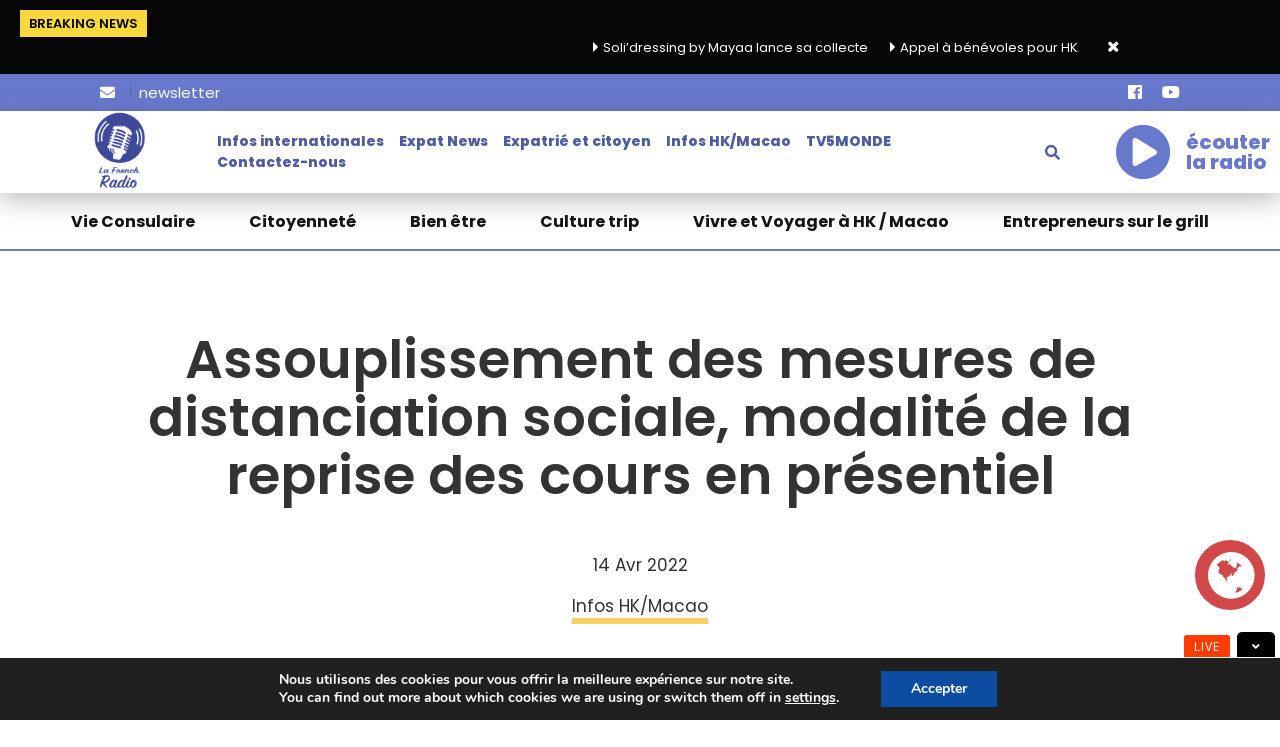

--- FILE ---
content_type: text/html; charset=UTF-8
request_url: https://www.lafrench.radio/podcasts/assouplissement-des-mesures-de-distanciation-sociale-modalite-de-la-reprise-des-cours-en-presentiel/
body_size: 19927
content:
<!DOCTYPE html>
<html lang="fr-FR"
    xmlns:og="http://opengraphprotocol.org/schema/"
    xmlns:fb="http://www.facebook.com/2008/fbml">
<head><meta http-equiv="Content-Type" content="text/html; charset=utf-8"><script async src="https://pagead2.googlesyndication.com/pagead/js/adsbygoogle.js?client=ca-pub-2386875165641434" crossorigin="anonymous"></script>
    

    <!-- ========== CSS INCLUDES ========== -->
    <meta name='robots' content='index, follow, max-image-preview:large, max-snippet:-1, max-video-preview:-1' />
	<style>img:is([sizes="auto" i], [sizes^="auto," i]) { contain-intrinsic-size: 3000px 1500px }</style>
	
	<!-- This site is optimized with the Yoast SEO plugin v26.5 - https://yoast.com/wordpress/plugins/seo/ -->
	<title>Assouplissement des mesures de distanciation sociale, modalité de la reprise des cours en présentiel - La French Radio Hong-Kong</title>
	<link rel="canonical" href="https://www.lafrench.radio/podcasts/assouplissement-des-mesures-de-distanciation-sociale-modalite-de-la-reprise-des-cours-en-presentiel/" />
	<meta property="og:locale" content="fr_FR" />
	<meta property="og:type" content="article" />
	<meta property="og:title" content="Assouplissement des mesures de distanciation sociale, modalité de la reprise des cours en présentiel - La French Radio Hong-Kong" />
	<meta property="og:description" content="Pour les Français, les francophones et francophiles, Catya Martin vous propose le journal francophone, sur www.lafrench.radio, aujourd&#039;hui : coronavirus, assouplissement des mesures de distanciation sociale, les kits de test rapide ne seront pas distribués à tous les élèves avant la reprise des cours, 43 milliards de HKD pour le soutien à l&#039;emploi, John Lee a déposé sa candidature, hausse de 4,2 % des prix des dans les supermarchés, actualité de la communauté et la météo." />
	<meta property="og:url" content="https://www.lafrench.radio/podcasts/assouplissement-des-mesures-de-distanciation-sociale-modalite-de-la-reprise-des-cours-en-presentiel/" />
	<meta property="og:site_name" content="La French Radio Hong-Kong" />
	<meta property="og:image" content="https://www.lafrench.radio/wp-content/uploads/sites/3/2022/04/article-assouplissement-des-mesures-de-distanciation-sociale-modalite-de-la-reprise-des-cours-en-presentiel-F44r.jpg" />
	<meta property="og:image:width" content="920" />
	<meta property="og:image:height" content="620" />
	<meta property="og:image:type" content="image/jpeg" />
	<meta name="twitter:card" content="summary_large_image" />
	<meta name="twitter:label1" content="Durée de lecture estimée" />
	<meta name="twitter:data1" content="5 minutes" />
	<script type="application/ld+json" class="yoast-schema-graph">{"@context":"https://schema.org","@graph":[{"@type":"WebPage","@id":"https://www.lafrench.radio/podcasts/assouplissement-des-mesures-de-distanciation-sociale-modalite-de-la-reprise-des-cours-en-presentiel/","url":"https://www.lafrench.radio/podcasts/assouplissement-des-mesures-de-distanciation-sociale-modalite-de-la-reprise-des-cours-en-presentiel/","name":"Assouplissement des mesures de distanciation sociale, modalité de la reprise des cours en présentiel - La French Radio Hong-Kong","isPartOf":{"@id":"https://www.lafrench.radio/#website"},"primaryImageOfPage":{"@id":"https://www.lafrench.radio/podcasts/assouplissement-des-mesures-de-distanciation-sociale-modalite-de-la-reprise-des-cours-en-presentiel/#primaryimage"},"image":{"@id":"https://www.lafrench.radio/podcasts/assouplissement-des-mesures-de-distanciation-sociale-modalite-de-la-reprise-des-cours-en-presentiel/#primaryimage"},"thumbnailUrl":"https://www.lafrench.radio/wp-content/uploads/sites/3/2022/04/article-assouplissement-des-mesures-de-distanciation-sociale-modalite-de-la-reprise-des-cours-en-presentiel-F44r.jpg","datePublished":"2022-04-13T23:10:00+00:00","breadcrumb":{"@id":"https://www.lafrench.radio/podcasts/assouplissement-des-mesures-de-distanciation-sociale-modalite-de-la-reprise-des-cours-en-presentiel/#breadcrumb"},"inLanguage":"fr-FR","potentialAction":[{"@type":"ReadAction","target":["https://www.lafrench.radio/podcasts/assouplissement-des-mesures-de-distanciation-sociale-modalite-de-la-reprise-des-cours-en-presentiel/"]}]},{"@type":"ImageObject","inLanguage":"fr-FR","@id":"https://www.lafrench.radio/podcasts/assouplissement-des-mesures-de-distanciation-sociale-modalite-de-la-reprise-des-cours-en-presentiel/#primaryimage","url":"https://www.lafrench.radio/wp-content/uploads/sites/3/2022/04/article-assouplissement-des-mesures-de-distanciation-sociale-modalite-de-la-reprise-des-cours-en-presentiel-F44r.jpg","contentUrl":"https://www.lafrench.radio/wp-content/uploads/sites/3/2022/04/article-assouplissement-des-mesures-de-distanciation-sociale-modalite-de-la-reprise-des-cours-en-presentiel-F44r.jpg","width":920,"height":620,"caption":"DR"},{"@type":"BreadcrumbList","@id":"https://www.lafrench.radio/podcasts/assouplissement-des-mesures-de-distanciation-sociale-modalite-de-la-reprise-des-cours-en-presentiel/#breadcrumb","itemListElement":[{"@type":"ListItem","position":1,"name":"Accueil","item":"https://www.lafrench.radio/"},{"@type":"ListItem","position":2,"name":"Assouplissement des mesures de distanciation sociale, modalité de la reprise des cours en présentiel"}]},{"@type":"WebSite","@id":"https://www.lafrench.radio/#website","url":"https://www.lafrench.radio/","name":"La French Radio Hong-Kong","description":"Retrouvez l’actualité des expatriés francophones à Hong-Kong et à Macao, les bonnes adresses, les infos consulaires et associatives avec la French Radio","potentialAction":[{"@type":"SearchAction","target":{"@type":"EntryPoint","urlTemplate":"https://www.lafrench.radio/?s={search_term_string}"},"query-input":{"@type":"PropertyValueSpecification","valueRequired":true,"valueName":"search_term_string"}}],"inLanguage":"fr-FR"}]}</script>
	<!-- / Yoast SEO plugin. -->


<link rel='dns-prefetch' href='//maps.googleapis.com' />
<link rel='dns-prefetch' href='//fonts.googleapis.com' />
<link rel='preconnect' href='https://fonts.gstatic.com' crossorigin />
<link rel="alternate" type="application/rss+xml" title="La French Radio Hong-Kong &raquo; Flux" href="https://www.lafrench.radio/feed/" />
<link rel="alternate" type="application/rss+xml" title="La French Radio Hong-Kong &raquo; Flux des commentaires" href="https://www.lafrench.radio/comments/feed/" />
<link rel="alternate" type="application/rss+xml" title="La French Radio Hong-Kong &raquo; Assouplissement des mesures de distanciation sociale, modalité de la reprise des cours en présentiel Flux des commentaires" href="https://www.lafrench.radio/podcasts/assouplissement-des-mesures-de-distanciation-sociale-modalite-de-la-reprise-des-cours-en-presentiel/feed/" />
        <meta name="description" content="Pour les Français, les francophones et francophiles, Catya Martin vous propose le journal francophone, sur www.lafrench.radio, aujourd'hui : coronavirus, assouplissement des mesures de distanciation sociale, les kits de test rapide ne seront pas distribués à tous les élèves avant la reprise des cours, 43 milliards de HKD pour le soutien à l'emploi, John Lee a déposé sa candidature, hausse de 4,2 % des prix des dans les supermarchés, actualité de la communauté et la météo." />
            <meta property="og:title" content="Assouplissement des mesures de distanciation sociale, modalité de la reprise des cours en présentiel" />
        <meta property="og:description" content="Pour les Français, les francophones et francophiles, Catya Martin vous propose le journal francophone, sur www.lafrench.radio, aujourd'hui : coronavirus, assouplissement des mesures de distanciation sociale, les kits de test rapide ne seront pas distribués à tous les élèves avant la reprise des cours, 43 milliards de HKD pour le soutien à l'emploi, John Lee a déposé sa candidature, hausse de 4,2 % des prix des dans les supermarchés, actualité de la communauté et la météo." />
        <meta property="og:type" content="article" />
        <meta property="og:url" content="https://www.lafrench.radio/podcasts/assouplissement-des-mesures-de-distanciation-sociale-modalite-de-la-reprise-des-cours-en-presentiel/" />
        <meta property="og:site_name" content="La French Radio Hong-Kong" />
        <meta property="og:image" content="https://www.lafrench.radio/wp-content/uploads/sites/3/2022/04/assouplissement-des-mesures-de-distanciation-sociale-modalite-de-la-reprise-des-cours-en-presentiel-ESSr-1024x537.jpg" />
    		<!-- This site uses the Google Analytics by ExactMetrics plugin v8.10.1 - Using Analytics tracking - https://www.exactmetrics.com/ -->
		<!-- Note: ExactMetrics is not currently configured on this site. The site owner needs to authenticate with Google Analytics in the ExactMetrics settings panel. -->
					<!-- No tracking code set -->
				<!-- / Google Analytics by ExactMetrics -->
		<!-- www.lafrench.radio is managing ads with Advanced Ads 2.0.14 – https://wpadvancedads.com/ --><!--noptimize--><script id="lafre-ready">
			window.advanced_ads_ready=function(e,a){a=a||"complete";var d=function(e){return"interactive"===a?"loading"!==e:"complete"===e};d(document.readyState)?e():document.addEventListener("readystatechange",(function(a){d(a.target.readyState)&&e()}),{once:"interactive"===a})},window.advanced_ads_ready_queue=window.advanced_ads_ready_queue||[];		</script>
		<!--/noptimize--><link rel='stylesheet' id='sbi_styles-css' href='https://www.lafrench.radio/wp-content/plugins/instagram-feed/css/sbi-styles.min.css' type='text/css' media='all' />
<link rel='stylesheet' id='mailster-form-style-css' href='https://www.lafrench.radio/wp-content/plugins/mailster/build/form/style-index.css' type='text/css' media='all' />
<link rel='stylesheet' id='contact-form-7-css' href='https://www.lafrench.radio/wp-content/plugins/contact-form-7/includes/css/styles.css' type='text/css' media='all' />
<link rel='stylesheet' id='wp-rest-user-css' href='https://www.lafrench.radio/wp-content/plugins/wp-rest-user/public/css/wp-rest-user-public.css' type='text/css' media='all' />
<link rel='stylesheet' id='tc-front-css' href='https://www.lafrench.radio/wp-content/plugins/tickera-event-ticketing-system/css/front.css' type='text/css' media='all' />
<link rel='stylesheet' id='tc-elementor-sc-popup-css' href='https://www.lafrench.radio/wp-content/plugins/tickera-event-ticketing-system/css/builders/elementor-sc-popup.css' type='text/css' media='all' />
<link rel='stylesheet' id='font-awesome-css' href='https://www.lafrench.radio/wp-content/plugins/tickera-event-ticketing-system/css/font-awesome.min.css' type='text/css' media='all' />
<link rel='stylesheet' id='astero_css-css' href='https://www.lafrench.radio/wp-content/plugins/astero/public/css/style.css' type='text/css' media='all' />
<link rel='stylesheet' id='astero_custom_css-css' href='https://www.lafrench.radio/wp-content/plugins/astero/public/css/custom3.css' type='text/css' media='all' />
<link rel='stylesheet' id='rs-plugin-settings-css' href='https://www.lafrench.radio/wp-content/plugins/revslider/public/assets/css/settings.css' type='text/css' media='all' />
<style id='rs-plugin-settings-inline-css' type='text/css'>
#rs-demo-id {}
</style>
<link rel='stylesheet' id='owl-carousel-style-css' href='https://www.lafrench.radio/wp-content/themes/mesh-child/css/owl.carousel.min.css' type='text/css' media='all' />
<link rel='stylesheet' id='awesome-font-style-css' href='https://www.lafrench.radio/wp-content/themes/mesh-child/css/font-awesome.min.css' type='text/css' media='all' />
<link rel='stylesheet' id='responsive-style-css' href='https://www.lafrench.radio/wp-content/themes/mesh-child/css/responsive.css' type='text/css' media='all' />
<link rel='stylesheet' id='js_composer_front-css' href='https://www.lafrench.radio/wp-content/plugins/js_composer/assets/css/js_composer.min.css' type='text/css' media='all' />
<link rel='stylesheet' id='master-css' href='https://www.lafrench.radio/wp-content/themes/mesh/theme-core/assets/css/master.css' type='text/css' media='all' />
<link rel='stylesheet' id='mesh-custom-css' href='https://www.lafrench.radio/wp-content/uploads/mesh/custom-3.css' type='text/css' media='all' />
<link rel='stylesheet' id='style-css' href='https://www.lafrench.radio/wp-content/themes/mesh-child/style.css' type='text/css' media='all' />
<link rel='stylesheet' id='wp-pagenavi-css' href='https://www.lafrench.radio/wp-content/plugins/wp-pagenavi/pagenavi-css.css' type='text/css' media='all' />
<link rel='stylesheet' id='tc-common-front-css' href='https://www.lafrench.radio/wp-content/plugins/tickera-event-ticketing-system/includes/addons/gutenberg/assets/blocks.css' type='text/css' media='all' />
<link rel='stylesheet' id='cf7cf-style-css' href='https://www.lafrench.radio/wp-content/plugins/cf7-conditional-fields/style.css' type='text/css' media='all' />
<link rel="preload" as="style" href="https://fonts.googleapis.com/css?family=Montserrat%7COpen%20Sans&#038;display=swap" /><link rel="stylesheet" href="https://fonts.googleapis.com/css?family=Montserrat%7COpen%20Sans&#038;display=swap" media="print" onload="this.media='all'"><noscript><link rel="stylesheet" href="https://fonts.googleapis.com/css?family=Montserrat%7COpen%20Sans&#038;display=swap" /></noscript><link rel='stylesheet' id='sib-front-css-css' href='https://www.lafrench.radio/wp-content/plugins/mailin/css/mailin-front.css' type='text/css' media='all' />
<link rel='stylesheet' id='moove_gdpr_frontend-css' href='https://www.lafrench.radio/wp-content/plugins/gdpr-cookie-compliance/dist/styles/gdpr-main.css' type='text/css' media='all' />
<style id='moove_gdpr_frontend-inline-css' type='text/css'>
#moove_gdpr_cookie_modal,#moove_gdpr_cookie_info_bar,.gdpr_cookie_settings_shortcode_content{font-family:&#039;Nunito&#039;,sans-serif}#moove_gdpr_save_popup_settings_button{background-color:#373737;color:#fff}#moove_gdpr_save_popup_settings_button:hover{background-color:#000}#moove_gdpr_cookie_info_bar .moove-gdpr-info-bar-container .moove-gdpr-info-bar-content a.mgbutton,#moove_gdpr_cookie_info_bar .moove-gdpr-info-bar-container .moove-gdpr-info-bar-content button.mgbutton{background-color:#0c4da2}#moove_gdpr_cookie_modal .moove-gdpr-modal-content .moove-gdpr-modal-footer-content .moove-gdpr-button-holder a.mgbutton,#moove_gdpr_cookie_modal .moove-gdpr-modal-content .moove-gdpr-modal-footer-content .moove-gdpr-button-holder button.mgbutton,.gdpr_cookie_settings_shortcode_content .gdpr-shr-button.button-green{background-color:#0c4da2;border-color:#0c4da2}#moove_gdpr_cookie_modal .moove-gdpr-modal-content .moove-gdpr-modal-footer-content .moove-gdpr-button-holder a.mgbutton:hover,#moove_gdpr_cookie_modal .moove-gdpr-modal-content .moove-gdpr-modal-footer-content .moove-gdpr-button-holder button.mgbutton:hover,.gdpr_cookie_settings_shortcode_content .gdpr-shr-button.button-green:hover{background-color:#fff;color:#0c4da2}#moove_gdpr_cookie_modal .moove-gdpr-modal-content .moove-gdpr-modal-close i,#moove_gdpr_cookie_modal .moove-gdpr-modal-content .moove-gdpr-modal-close span.gdpr-icon{background-color:#0c4da2;border:1px solid #0c4da2}#moove_gdpr_cookie_info_bar span.moove-gdpr-infobar-allow-all.focus-g,#moove_gdpr_cookie_info_bar span.moove-gdpr-infobar-allow-all:focus,#moove_gdpr_cookie_info_bar button.moove-gdpr-infobar-allow-all.focus-g,#moove_gdpr_cookie_info_bar button.moove-gdpr-infobar-allow-all:focus,#moove_gdpr_cookie_info_bar span.moove-gdpr-infobar-reject-btn.focus-g,#moove_gdpr_cookie_info_bar span.moove-gdpr-infobar-reject-btn:focus,#moove_gdpr_cookie_info_bar button.moove-gdpr-infobar-reject-btn.focus-g,#moove_gdpr_cookie_info_bar button.moove-gdpr-infobar-reject-btn:focus,#moove_gdpr_cookie_info_bar span.change-settings-button.focus-g,#moove_gdpr_cookie_info_bar span.change-settings-button:focus,#moove_gdpr_cookie_info_bar button.change-settings-button.focus-g,#moove_gdpr_cookie_info_bar button.change-settings-button:focus{-webkit-box-shadow:0 0 1px 3px #0c4da2;-moz-box-shadow:0 0 1px 3px #0c4da2;box-shadow:0 0 1px 3px #0c4da2}#moove_gdpr_cookie_modal .moove-gdpr-modal-content .moove-gdpr-modal-close i:hover,#moove_gdpr_cookie_modal .moove-gdpr-modal-content .moove-gdpr-modal-close span.gdpr-icon:hover,#moove_gdpr_cookie_info_bar span[data-href]>u.change-settings-button{color:#0c4da2}#moove_gdpr_cookie_modal .moove-gdpr-modal-content .moove-gdpr-modal-left-content #moove-gdpr-menu li.menu-item-selected a span.gdpr-icon,#moove_gdpr_cookie_modal .moove-gdpr-modal-content .moove-gdpr-modal-left-content #moove-gdpr-menu li.menu-item-selected button span.gdpr-icon{color:inherit}#moove_gdpr_cookie_modal .moove-gdpr-modal-content .moove-gdpr-modal-left-content #moove-gdpr-menu li a span.gdpr-icon,#moove_gdpr_cookie_modal .moove-gdpr-modal-content .moove-gdpr-modal-left-content #moove-gdpr-menu li button span.gdpr-icon{color:inherit}#moove_gdpr_cookie_modal .gdpr-acc-link{line-height:0;font-size:0;color:transparent;position:absolute}#moove_gdpr_cookie_modal .moove-gdpr-modal-content .moove-gdpr-modal-close:hover i,#moove_gdpr_cookie_modal .moove-gdpr-modal-content .moove-gdpr-modal-left-content #moove-gdpr-menu li a,#moove_gdpr_cookie_modal .moove-gdpr-modal-content .moove-gdpr-modal-left-content #moove-gdpr-menu li button,#moove_gdpr_cookie_modal .moove-gdpr-modal-content .moove-gdpr-modal-left-content #moove-gdpr-menu li button i,#moove_gdpr_cookie_modal .moove-gdpr-modal-content .moove-gdpr-modal-left-content #moove-gdpr-menu li a i,#moove_gdpr_cookie_modal .moove-gdpr-modal-content .moove-gdpr-tab-main .moove-gdpr-tab-main-content a:hover,#moove_gdpr_cookie_info_bar.moove-gdpr-dark-scheme .moove-gdpr-info-bar-container .moove-gdpr-info-bar-content a.mgbutton:hover,#moove_gdpr_cookie_info_bar.moove-gdpr-dark-scheme .moove-gdpr-info-bar-container .moove-gdpr-info-bar-content button.mgbutton:hover,#moove_gdpr_cookie_info_bar.moove-gdpr-dark-scheme .moove-gdpr-info-bar-container .moove-gdpr-info-bar-content a:hover,#moove_gdpr_cookie_info_bar.moove-gdpr-dark-scheme .moove-gdpr-info-bar-container .moove-gdpr-info-bar-content button:hover,#moove_gdpr_cookie_info_bar.moove-gdpr-dark-scheme .moove-gdpr-info-bar-container .moove-gdpr-info-bar-content span.change-settings-button:hover,#moove_gdpr_cookie_info_bar.moove-gdpr-dark-scheme .moove-gdpr-info-bar-container .moove-gdpr-info-bar-content button.change-settings-button:hover,#moove_gdpr_cookie_info_bar.moove-gdpr-dark-scheme .moove-gdpr-info-bar-container .moove-gdpr-info-bar-content u.change-settings-button:hover,#moove_gdpr_cookie_info_bar span[data-href]>u.change-settings-button,#moove_gdpr_cookie_info_bar.moove-gdpr-dark-scheme .moove-gdpr-info-bar-container .moove-gdpr-info-bar-content a.mgbutton.focus-g,#moove_gdpr_cookie_info_bar.moove-gdpr-dark-scheme .moove-gdpr-info-bar-container .moove-gdpr-info-bar-content button.mgbutton.focus-g,#moove_gdpr_cookie_info_bar.moove-gdpr-dark-scheme .moove-gdpr-info-bar-container .moove-gdpr-info-bar-content a.focus-g,#moove_gdpr_cookie_info_bar.moove-gdpr-dark-scheme .moove-gdpr-info-bar-container .moove-gdpr-info-bar-content button.focus-g,#moove_gdpr_cookie_info_bar.moove-gdpr-dark-scheme .moove-gdpr-info-bar-container .moove-gdpr-info-bar-content a.mgbutton:focus,#moove_gdpr_cookie_info_bar.moove-gdpr-dark-scheme .moove-gdpr-info-bar-container .moove-gdpr-info-bar-content button.mgbutton:focus,#moove_gdpr_cookie_info_bar.moove-gdpr-dark-scheme .moove-gdpr-info-bar-container .moove-gdpr-info-bar-content a:focus,#moove_gdpr_cookie_info_bar.moove-gdpr-dark-scheme .moove-gdpr-info-bar-container .moove-gdpr-info-bar-content button:focus,#moove_gdpr_cookie_info_bar.moove-gdpr-dark-scheme .moove-gdpr-info-bar-container .moove-gdpr-info-bar-content span.change-settings-button.focus-g,span.change-settings-button:focus,button.change-settings-button.focus-g,button.change-settings-button:focus,#moove_gdpr_cookie_info_bar.moove-gdpr-dark-scheme .moove-gdpr-info-bar-container .moove-gdpr-info-bar-content u.change-settings-button.focus-g,#moove_gdpr_cookie_info_bar.moove-gdpr-dark-scheme .moove-gdpr-info-bar-container .moove-gdpr-info-bar-content u.change-settings-button:focus{color:#0c4da2}#moove_gdpr_cookie_modal .moove-gdpr-branding.focus-g span,#moove_gdpr_cookie_modal .moove-gdpr-modal-content .moove-gdpr-tab-main a.focus-g,#moove_gdpr_cookie_modal .moove-gdpr-modal-content .moove-gdpr-tab-main .gdpr-cd-details-toggle.focus-g{color:#0c4da2}#moove_gdpr_cookie_modal.gdpr_lightbox-hide{display:none}#moove_gdpr_cookie_info_bar .moove-gdpr-info-bar-container .moove-gdpr-info-bar-content a.mgbutton,#moove_gdpr_cookie_info_bar .moove-gdpr-info-bar-container .moove-gdpr-info-bar-content button.mgbutton,#moove_gdpr_cookie_modal .moove-gdpr-modal-content .moove-gdpr-modal-footer-content .moove-gdpr-button-holder a.mgbutton,#moove_gdpr_cookie_modal .moove-gdpr-modal-content .moove-gdpr-modal-footer-content .moove-gdpr-button-holder button.mgbutton,.gdpr-shr-button,#moove_gdpr_cookie_info_bar .moove-gdpr-infobar-close-btn{border-radius:0}
</style>
<script type="text/javascript" src="https://www.lafrench.radio/wp-includes/js/jquery/jquery.min.js" id="jquery-core-js"></script>
<script type="text/javascript" src="https://www.lafrench.radio/wp-includes/js/jquery/jquery-migrate.min.js" id="jquery-migrate-js"></script>
<script type="text/javascript" id="tc-cart-js-extra">
/* <![CDATA[ */
var tc_ajax = {"ajaxUrl":"https:\/\/www.lafrench.radio\/wp-admin\/admin-ajax.php","ajaxNonce":"b960becba6","empty_cart_message":"Are you sure you want to remove all tickets from your cart?","success_message":"Ticket Added!","imgUrl":"https:\/\/www.lafrench.radio\/wp-content\/plugins\/tickera-event-ticketing-system\/images\/ajax-loader.gif","addingMsg":"Adding ticket to cart...","outMsg":"In Your Cart","cart_url":"https:\/\/www.lafrench.radio\/tickets-cart\/","update_cart_message":"Please update your cart before to proceed.","empty_cart_confirmation":"Please confirm to remove all of the items from your cart.","tc_provide_your_details":"In order to continue you need to agree to provide your details.","tc_gateway_collection_data":"","tc_error_message":"Only customers aged 16 or older are permitted for purchase on this website","tc_show_age_check":"no","tc_field_error":"This field is required *","alphanumeric_characters_only":"Please use alphanumeric characters only."};
/* ]]> */
</script>
<script type="text/javascript" src="https://www.lafrench.radio/wp-content/plugins/tickera-event-ticketing-system/js/cart.js" id="tc-cart-js"></script>
<script type="text/javascript" src="https://www.lafrench.radio/wp-content/plugins/wp-rest-user/public/js/wp-rest-user-public.js" id="wp-rest-user-js"></script>
<script type="text/javascript" id="tc-jquery-validate-js-extra">
/* <![CDATA[ */
var tc_jquery_validate_library_translation = {"required":"This field is required.","remote":"Please fix this field.","email":"Please enter a valid email address.","url":"Please enter a valid URL.","date":"Please enter a valid date.","dateISO":"Please enter a valid date (ISO).","number":"Please enter a valid number.","digits":"Please enter only digits.","equalTo":"Please enter the same value again.","maxlength":"Please enter no more than {0} characters.","minlength":"Please enter at least {0} characters.","rangelength":"Please enter a value between {0} and {1} characters long.","range":"Please enter a value between {0} and {1}.","max":"Please enter a value less than or equal to {0}.","min":"Please enter a value greater than or equal to {0}.","step":"Please enter a multiple of {0}."};
/* ]]> */
</script>
<script type="text/javascript" src="https://www.lafrench.radio/wp-content/plugins/tickera-event-ticketing-system/js/jquery.validate.min.js" id="tc-jquery-validate-js"></script>
<script type="text/javascript" src="https://www.lafrench.radio/wp-content/plugins/revslider/public/assets/js/jquery.themepunch.tools.min.js" id="tp-tools-js"></script>
<script type="text/javascript" src="https://www.lafrench.radio/wp-content/plugins/revslider/public/assets/js/jquery.themepunch.revolution.min.js" id="revmin-js"></script>
<script type="text/javascript" src="https://www.lafrench.radio/wp-content/themes/mesh-child/js/vendor/owl.carousel.min.js" id="owl-carousel-script-js"></script>
<script type="text/javascript" src="https://www.lafrench.radio/wp-content/themes/mesh-child/js/general.js" id="general-script-js"></script>
<script type="text/javascript" src="https://www.lafrench.radio/wp-content/themes/mesh-child/js/vendor/jquery.matchHeight.js" id="mesh-match-height-js"></script>
<script type="text/javascript" id="sib-front-js-js-extra">
/* <![CDATA[ */
var sibErrMsg = {"invalidMail":"Veuillez entrer une adresse e-mail valide.","requiredField":"Veuillez compl\u00e9ter les champs obligatoires.","invalidDateFormat":"Veuillez entrer une date valide.","invalidSMSFormat":"Veuillez entrer une num\u00e9ro de t\u00e9l\u00e9phone valide."};
var ajax_sib_front_object = {"ajax_url":"https:\/\/www.lafrench.radio\/wp-admin\/admin-ajax.php","ajax_nonce":"8e26d137b2","flag_url":"https:\/\/www.lafrench.radio\/wp-content\/plugins\/mailin\/img\/flags\/"};
/* ]]> */
</script>
<script type="text/javascript" src="https://www.lafrench.radio/wp-content/plugins/mailin/js/mailin-front.js" id="sib-front-js-js"></script>
<script></script><link rel="https://api.w.org/" href="https://www.lafrench.radio/wp-json/" /><link rel="alternate" title="JSON" type="application/json" href="https://www.lafrench.radio/wp-json/wp/v2/album/22999" /><link rel="EditURI" type="application/rsd+xml" title="RSD" href="https://www.lafrench.radio/xmlrpc.php?rsd" />

<link rel='shortlink' href='https://www.lafrench.radio/?p=22999' />
<link rel="alternate" title="oEmbed (JSON)" type="application/json+oembed" href="https://www.lafrench.radio/wp-json/oembed/1.0/embed?url=https%3A%2F%2Fwww.lafrench.radio%2Fpodcasts%2Fassouplissement-des-mesures-de-distanciation-sociale-modalite-de-la-reprise-des-cours-en-presentiel%2F" />
<link rel="alternate" title="oEmbed (XML)" type="text/xml+oembed" href="https://www.lafrench.radio/wp-json/oembed/1.0/embed?url=https%3A%2F%2Fwww.lafrench.radio%2Fpodcasts%2Fassouplissement-des-mesures-de-distanciation-sociale-modalite-de-la-reprise-des-cours-en-presentiel%2F&#038;format=xml" />
<meta name="generator" content="Redux 4.5.9" />			<!-- DO NOT COPY THIS SNIPPET! Start of Page Analytics Tracking for HubSpot WordPress plugin v11.3.33-->
			<script class="hsq-set-content-id" data-content-id="blog-post">
				var _hsq = _hsq || [];
				_hsq.push(["setContentType", "blog-post"]);
			</script>
			<!-- DO NOT COPY THIS SNIPPET! End of Page Analytics Tracking for HubSpot WordPress plugin -->
			    <script type="text/javascript">
        var blog_id = '3';
    </script>
    <meta name="generator" content="Powered by WPBakery Page Builder - drag and drop page builder for WordPress."/>
<meta name="generator" content="Powered by Slider Revolution 5.4.7.2 - responsive, Mobile-Friendly Slider Plugin for WordPress with comfortable drag and drop interface." />
<link rel="icon" href="https://www.lafrench.radio/wp-content/uploads/sites/3/2019/11/lfr-150x150.png" sizes="32x32" />
<link rel="icon" href="https://www.lafrench.radio/wp-content/uploads/sites/3/2019/11/lfr.png" sizes="192x192" />
<link rel="apple-touch-icon" href="https://www.lafrench.radio/wp-content/uploads/sites/3/2019/11/lfr.png" />
<meta name="msapplication-TileImage" content="https://www.lafrench.radio/wp-content/uploads/sites/3/2019/11/lfr.png" />
<script type="text/javascript">function setREVStartSize(e){									
						try{ e.c=jQuery(e.c);var i=jQuery(window).width(),t=9999,r=0,n=0,l=0,f=0,s=0,h=0;
							if(e.responsiveLevels&&(jQuery.each(e.responsiveLevels,function(e,f){f>i&&(t=r=f,l=e),i>f&&f>r&&(r=f,n=e)}),t>r&&(l=n)),f=e.gridheight[l]||e.gridheight[0]||e.gridheight,s=e.gridwidth[l]||e.gridwidth[0]||e.gridwidth,h=i/s,h=h>1?1:h,f=Math.round(h*f),"fullscreen"==e.sliderLayout){var u=(e.c.width(),jQuery(window).height());if(void 0!=e.fullScreenOffsetContainer){var c=e.fullScreenOffsetContainer.split(",");if (c) jQuery.each(c,function(e,i){u=jQuery(i).length>0?u-jQuery(i).outerHeight(!0):u}),e.fullScreenOffset.split("%").length>1&&void 0!=e.fullScreenOffset&&e.fullScreenOffset.length>0?u-=jQuery(window).height()*parseInt(e.fullScreenOffset,0)/100:void 0!=e.fullScreenOffset&&e.fullScreenOffset.length>0&&(u-=parseInt(e.fullScreenOffset,0))}f=u}else void 0!=e.minHeight&&f<e.minHeight&&(f=e.minHeight);e.c.closest(".rev_slider_wrapper").css({height:f})					
						}catch(d){console.log("Failure at Presize of Slider:"+d)}						
					};</script>
		<style type="text/css" id="wp-custom-css">
			#menu-main-menu li {
    font-size: 14px;
    margin-right: 15px;
}		</style>
		<noscript><style> .wpb_animate_when_almost_visible { opacity: 1; }</style></noscript>        <meta name="HandheldFriendly" content="true" />
    <meta name="viewport" content="width=device-width, initial-scale=1.0, maximum-scale=1.0, user-scalable=no" />
    <link rel="profile" href="http://gmpg.org/xfn/11">
    <link rel="pingback" href="https://www.lafrench.radio/xmlrpc.php">
    <div id="fb-root"></div>
    <script async defer crossorigin="anonymous" src="https://connect.facebook.net/en_GB/sdk.js#xfbml=1&version=v5.0"></script>
</head>
<body class="wp-singular album-template-default single single-album postid-22999 wp-theme-mesh wp-child-theme-mesh-child firstLoad top-mobile-header dark  main-header-inherit-content-light dark-base-color default-button-style wpb-js-composer js-comp-ver-7.0 vc_responsive aa-prefix-lafre-" style="background-color: #1C1C1C; ">

    <!-- Custom background image for the pages -->
    
    <!-- AJAX loader animation -->
                <div class="la-class la-ball-scale-multiple la-2x light" style="color: #4e5ca2 !important;">
                <div></div>
                <div></div>
                <div></div>
            </div>
        <header>
    	<div class="header-top">
        	            <div class="header-news">
                <div class="news-row">
                    <span class="news">Breaking News</span>
                    <div class="news-info-row">
                    	<marquee>
						    <ul class="news-info"><li>Soli’dressing by Mayaa lance sa collecte</li><li>Appel à bénévoles pour HKAccueil</li></ul>                        
                        </marquee>
                        <a href="#" class="news-close"><i class="fas fa-times"></i></a>
                    </div><!--/.news-info-->
                </div><!--/.news-row-->
            </div><!--/.header-news-->
                        <div class="top-header">
				<div class="top-header-info">
                							
					<div class="header-newsletter">
						<a target="_blank" href="
						/newsletter/la-french-radio-hong-kong-macao-version-2025-expats-news/						"><i class="fas fa-envelope"></i><span>newsletter</span></a>
					</div><!--/.header-newsletter-->
					<div class="header-social">
						<ul>
							<a href="https://www.facebook.com/lafrenchradiohkmacao/" target="_blank"><i class="fab fa-facebook"></i></a><a href="https://www.youtube.com/channel/UCqnEM1oIddmb7ypdlTJpF1A" target="_blank"><i class="fab fa-youtube"></i></a>						</ul>
					</div><!--/.header-social-->
				</div><!--/.top-header-info-->
			</div><!--/.top-header-->
		</div><!--/.header-top-->
        <!-- Search container -->
        <div class="search-form-container">

    <div class="overlay"></div>

    <form action="https://www.lafrench.radio/" class="main-search" role="search" method="get">
        <!-- Search input -->
        <input name="s" id="s" type="search" placeholder="Que recherchez-vous?">

        
        <!-- Search submit button -->
        <button type="submit">
            <!-- Search icon -->
            <i class="fa fa-search"></i>
        </button>
    </form>

</div>        
    	        <!-- Main header container -->
        
		<div class="header-bottom">
        	<div class="header-row-main">
                <div class="header-row">
                    <div class="logo-box">
                        <a href="https://www.lafrench.radio/" rel="home" >
                                                            <img src="https://www.lafrench.radio/wp-content/uploads/sites/3/2025/08/La-French-Radio-Hong-Kong.png" alt="La French Radio Hong-Kong">
                                                    </a>
                    </div><!--/.logo-box-->
                    <div class="nav-list">
                        <nav id="mainmenu">
                            <ul id="menu-main-menu" class="menu"><li id="menu-item-15" class="menu-item menu-item-type-custom menu-item-object-custom menu-item-15"><a href="/categories/news/">Infos internationales</a></li>
<li id="menu-item-17" class="menu-item menu-item-type-custom menu-item-object-custom menu-item-17"><a href="/categories/expat-news/">Expat News</a></li>
<li id="menu-item-18" class="menu-item menu-item-type-custom menu-item-object-custom menu-item-18"><a href="/categories/expatrie-et-citoyen/">Expatrié et citoyen</a></li>
<li id="menu-item-14458" class="menu-item menu-item-type-custom menu-item-object-custom menu-item-14458"><a href="/categories/infos-hk-macao/">Infos HK/Macao</a></li>
<li id="menu-item-24885" class="menu-item menu-item-type-custom menu-item-object-custom menu-item-24885"><a href="https://www.lafrench.radio/tag/tv5/">TV5MONDE</a></li>
<li id="menu-item-25628" class="menu-item menu-item-type-post_type menu-item-object-page menu-item-25628"><a href="https://www.lafrench.radio/contactez-nous/">Contactez-nous</a></li>
</ul>                        </nav>
                        <div class="additional-buttons">
                            <div class="search">
                                <i class="fa fa-search"></i>
                            </div><!--/.search-->
                        </div>
                    </div><!--/.nav-list-->
                    <div class="header-box">
                        <div class="video-box">
                            <a href="javascript:void(0)">
                                <i class="fas fa-play-circle"></i>
                                &eacute;couter la radio                            </a>
                        </div><!--/.video-box-->
                        <div class="temp-box" style="display:none;">
                            <img src="https://www.lafrench.radio/wp-content/themes/mesh-child/images/temperature-img.jpeg" alt="Temperature">
                        </div><!--/.temp-box-->
                    </div><!--/.header-box-->
                </div><!--/.header-row-->
            </div><!--/.header-row-main-->
			<div class="header-bottom-info">
				<div class="nav-info">
					<ul id="menu-sub-menu" class="menu"><li id="menu-item-9" class="menu-item menu-item-type-custom menu-item-object-custom menu-item-9"><a href="/categories/vie-consulaire/">Vie Consulaire</a></li>
<li id="menu-item-10" class="menu-item menu-item-type-custom menu-item-object-custom menu-item-10"><a href="/categories/citoyennete/">Citoyenneté</a></li>
<li id="menu-item-11" class="menu-item menu-item-type-custom menu-item-object-custom menu-item-11"><a href="/categories/bien-etre/">Bien être</a></li>
<li id="menu-item-12" class="menu-item menu-item-type-custom menu-item-object-custom menu-item-12"><a href="/categories/culture-trip/">Culture trip</a></li>
<li id="menu-item-13" class="menu-item menu-item-type-custom menu-item-object-custom menu-item-13"><a href="/categories/voyager-a-hong-kong-macao/">Vivre et Voyager à HK / Macao</a></li>
<li id="menu-item-29006" class="menu-item menu-item-type-custom menu-item-object-custom menu-item-29006"><a href="https://www.lafrench.radio/categories/entrepreneurs-sur-le-grill/">Entrepreneurs sur le grill</a></li>
</ul>				</div><!--/.nav-info-->
			</div><!--/.header-bottom-info-->
		</div><!--/.header-bottom-->     
            
        	</header>
    <div id="burger-menu">
    	<div class="entete">
            <a id="closeBurgerButton">X</a>
            
            <div class="logo">
            	<a href="https://www.lafrench.radio/" rel="home" >
					                        <img src="https://www.lafrench.radio/wp-content/uploads/sites/3/2025/08/La-French-Radio-Hong-Kong.png" alt="La French Radio Hong-Kong">
                                    </a>
           	</div>
            <div class="video-box">
                <a href="javascript:void(0)">
                    <i class="fas fa-play-circle"></i>
                    &eacute;couter la radio                </a>
            </div>
        </div>
        <ul id="menu-main-menu-1" class="menu"><li class="menu-item menu-item-type-custom menu-item-object-custom menu-item-15"><a href="/categories/news/">Infos internationales</a></li>
<li class="menu-item menu-item-type-custom menu-item-object-custom menu-item-17"><a href="/categories/expat-news/">Expat News</a></li>
<li class="menu-item menu-item-type-custom menu-item-object-custom menu-item-18"><a href="/categories/expatrie-et-citoyen/">Expatrié et citoyen</a></li>
<li class="menu-item menu-item-type-custom menu-item-object-custom menu-item-14458"><a href="/categories/infos-hk-macao/">Infos HK/Macao</a></li>
<li class="menu-item menu-item-type-custom menu-item-object-custom menu-item-24885"><a href="https://www.lafrench.radio/tag/tv5/">TV5MONDE</a></li>
<li class="menu-item menu-item-type-post_type menu-item-object-page menu-item-25628"><a href="https://www.lafrench.radio/contactez-nous/">Contactez-nous</a></li>
</ul>         
        <ul id="menu-sub-menu-1" class="menu"><li class="menu-item menu-item-type-custom menu-item-object-custom menu-item-9"><a href="/categories/vie-consulaire/">Vie Consulaire</a></li>
<li class="menu-item menu-item-type-custom menu-item-object-custom menu-item-10"><a href="/categories/citoyennete/">Citoyenneté</a></li>
<li class="menu-item menu-item-type-custom menu-item-object-custom menu-item-11"><a href="/categories/bien-etre/">Bien être</a></li>
<li class="menu-item menu-item-type-custom menu-item-object-custom menu-item-12"><a href="/categories/culture-trip/">Culture trip</a></li>
<li class="menu-item menu-item-type-custom menu-item-object-custom menu-item-13"><a href="/categories/voyager-a-hong-kong-macao/">Vivre et Voyager à HK / Macao</a></li>
<li class="menu-item menu-item-type-custom menu-item-object-custom menu-item-29006"><a href="https://www.lafrench.radio/categories/entrepreneurs-sur-le-grill/">Entrepreneurs sur le grill</a></li>
</ul>    </div>
    <!-- AJAX container -->
    <div id="updatable-content">
<div class="ajax-update-content">
    <div id="wrapper">
        <div itemscope itemtype="http://schema.org/Article" id="main">
        	 
             	<div class="section-row blog-post-main-box">
                    <div class="container text-center">
                        
                        <h1 itemprop="name">Assouplissement des mesures de distanciation sociale, modalité de la reprise des cours en présentiel</h1>
                        <span itemprop="datePublished" content="2022-04-14" class="post-date">14 Avr 2022</span>
                                                    <ul class="blog-cat-link">
                                                                    <li class="current"><a href="https://www.lafrench.radio/categories/infos-hk-macao/"><span itemprop="articleSection">Infos HK/Macao</span></a></li>
                                                            </ul>
                                                                        <div class="post-main-img">
                            <figure>
                                <img itemprop="image" src="https://www.lafrench.radio/wp-content/uploads/sites/3/2022/04/assouplissement-des-mesures-de-distanciation-sociale-modalite-de-la-reprise-des-cours-en-presentiel-ESSr.jpg" alt="Assouplissement des mesures de distanciation sociale, modalité de la reprise des cours en présentiel">
                            </figure>
                        </div><!--/.post-main-img-->
                                            </div><!--/.container-->
                </div><!--/.section-row-->
                
                <div class="section-row">
                    <div class="section-row section-main-box">
                        <div class="container">
                            <div class="row">
                                <div class="col-lg-8 col-md-8">
                                	                                                                        <div class="podcast-ad-box">
                                        <h5>Ecouter le podcast</h5>
                                                                                <div class="podcast-video-box">
                                            <div class="podcast-video">
                                                <a href="javascript:void(0);" data-url="https://www.lafrench.radio/wp-content/uploads/sites/3/2022/04/podcast-assouplissement-des-mesures-de-distanciation-sociale-modalite-de-la-reprise-des-cours-en-presentiel-OJzs.mp3" data-trackpath="/home/alex/webserver/wp-content/uploads/sites/3/2022/04/podcast-assouplissement-des-mesures-de-distanciation-sociale-modalite-de-la-reprise-des-cours-en-presentiel-OJzs.mp3" data-title="Flash info du jeudi 14 avril" data-trackauthor="La French Radio"><span class="play-ico"><i class="fa fa-play"></i></span></a>
                                                <div class="podcast-video-details">
                                                    
                                                                                                        <h6>Flash info du jeudi 14 avril</h6>
                                                                                                                                                            <p>
                                                        <em>
                                                                                                                    <a href="https://www.lafrench.radio/categories/infos-hk-macao/">Infos HK/Macao</a>
                                                                                                                                                                            <br/>Catya Martin                                                        </em>
                                                    </p>
                                                    
                                                                                                        
                                                </div><!--/.podcast-video-details-->
                                            </div><!--/.podcast-video-->
                                                                                        <div class="podcast-time">
                                                <span><strong>5:05</strong></span>
                                            </div><!--/.podcast-time-->
                                                                                    </div><!--/.podcast-video-box-->
                                                                            </div><!--/.podcast-ad-box-->
                                                                        <div class="ad-img">
                                        <div style="margin-left: auto;margin-right: auto;text-align: center;" id="lafre-3736600871"><a href="https://boneato.hk/" aria-label="https://boneato.hk/"><img src="https://www.lafrench.radio/wp-content/uploads/sites/3/2019/12/Banner-christmas-BonEatO.png" alt="https://boneato.hk/"  width="1139" height="133"  style="display: inline-block;" /></a></div>                                    </div>
                                    
                                        <div class="post-details-box">
                                                                                        <div class="post-excerpt">
                                                <h5 itemprop="articleBody">Pour les Français, les francophones et francophiles, Catya Martin vous propose le journal francophone, sur www.lafrench.radio, aujourd'hui : coronavirus, assouplissement des mesures de distanciation sociale, les kits de test rapide ne seront pas distribués à tous les élèves avant la reprise des cours, 43 milliards de HKD pour le soutien à l'emploi, John Lee a déposé sa candidature, hausse de 4,2 % des prix des dans les supermarchés, actualité de la communauté et la météo.</h5>
                                            </div>
                                                                                                                                        <div class="post-featured-img">
                                                    <img width="500" height="337" src="https://www.lafrench.radio/wp-content/uploads/sites/3/2022/04/article-assouplissement-des-mesures-de-distanciation-sociale-modalite-de-la-reprise-des-cours-en-presentiel-F44r-500x337.jpg" class="attachment-post-thumbnail size-post-thumbnail wp-post-image" alt="" decoding="async" fetchpriority="high" srcset="https://www.lafrench.radio/wp-content/uploads/sites/3/2022/04/article-assouplissement-des-mesures-de-distanciation-sociale-modalite-de-la-reprise-des-cours-en-presentiel-F44r-500x337.jpg 500w, https://www.lafrench.radio/wp-content/uploads/sites/3/2022/04/article-assouplissement-des-mesures-de-distanciation-sociale-modalite-de-la-reprise-des-cours-en-presentiel-F44r-300x202.jpg 300w, https://www.lafrench.radio/wp-content/uploads/sites/3/2022/04/article-assouplissement-des-mesures-de-distanciation-sociale-modalite-de-la-reprise-des-cours-en-presentiel-F44r-768x518.jpg 768w, https://www.lafrench.radio/wp-content/uploads/sites/3/2022/04/article-assouplissement-des-mesures-de-distanciation-sociale-modalite-de-la-reprise-des-cours-en-presentiel-F44r-700x472.jpg 700w, https://www.lafrench.radio/wp-content/uploads/sites/3/2022/04/article-assouplissement-des-mesures-de-distanciation-sociale-modalite-de-la-reprise-des-cours-en-presentiel-F44r.jpg 920w" sizes="(max-width: 500px) 100vw, 500px" />                                                </div>
                                                                                        <div itemprop="articleBody" class="post-content">
                                                <h3><strong style="color: black;">Coronavirus</strong></h3>
<p>1.272 cas officiellement signalés hier mercredi à Hong Kong.</p>
<p>&nbsp;&nbsp;</p>
<h3><strong>Assouplissement des mesures de distanciation sociale</strong></h3>
<p>C’est aujourd’hui jeudi que la Cheffe de l’exécutif devait annoncer les nouvelles mesures qui entrent en vigueur dès le 21 avril.</p>
<p>Selon certaines sources, les restaurants devraient être autorisés à ouvrir le soir jusque 22h00 avec 4 personnes par table.</p>
<p>Les autorités devraient également autoriser la réouverture de certains locaux, notamment les gymnases, les centres de beauté et les salles de sport, mais attention, certains lieux pourraient exiger aux visiteurs de se soumettent à un test rapide avant d&#8217;entrer.&nbsp;</p>
<p>Le secrétaire au commerce Edward Yau a indiqué mardi que le gouvernement pourrait envisager de reprendre les voyages de type &#8220;croisière vers nulle part&#8221; et d&#8217;assouplir les restrictions sur les visites touristiques locales dans le cadre de la deuxième phase des mesures d&#8217;assouplissement de la distanciation sociale. Il a ajouté que le nombre maximum de participants par voyage pourrait être porté à 30 ou plus si tous sont disposés à se soumettre à des tests rapides volontaires avant le départ.</p>
<p>Carrie Lam a indiqué que certaines limites resteraient en place pour les rassemblements, les détails devaient être donné aujourd’hui.</p>
<p>&nbsp;</p>
<h3>Les kits de test rapide ne seront pas distribués à tous les élèves avant la reprise des cours</h3>
<p>La cheffe de l&#8217;exécutif l’a annoncé hier, mercredi, lors de son point de presse quotidien, expliquant que les ressources publiques ne devraient aller qu&#8217;à ceux qui en ont besoin, alors que les élèves et les enseignants devront passer des tests rapides tous les jours, dès la reprise des cours en présentiel le 19 avril.</p>
<p>Interrogé sur les plaintes de certains parents et enseignants qui craignent que les tests quotidiens des jeunes enfants ne soient difficiles à réaliser, Carrie Lam a déclaré que les fonctionnaires réexamineront la situation dans quelques semaines. &#8220;Nous n&#8217;exigeons pas de tests quotidiens avant l&#8217;été. Nous ferons un bilan dans quelques semaines, en examinant la fréquence des tests&nbsp;».&nbsp;</p>
<p>Elle a également déclaré aux journalistes que les enfants vaccinés ne seront pas exemptés des tests.</p>
<p>&nbsp;</p>
<h3><strong>43 milliards de HKD pour le soutien à l&#8217;emploi</strong></h3>
<p>La commission des finances du Conseil législatif a approuvé mardi l’enveloppe de 43 milliards HKD destinée à la nouvelle série de subventions gouvernementales de soutien à l&#8217;emploi, les autorités ayant indiqué qu&#8217;elles prévoyaient de commencer à accepter les demandes dans le courant de ce mois.</p>
<p>Le programme relancé vise à aider les employeurs à payer les salaires de leur personnel dans le cadre de la cinquième vague de Covid.</p>
<p>De mai à juillet, chaque entreprise peut recevoir jusqu&#8217;à 8.000 HK$ par mois pour chaque travailleur éligible, le nombre d&#8217;employés pouvant en bénéficier est plafonné à 1.000 par entreprise.</p>
<p>Le gouvernement a déclaré qu&#8217;il espérait que les subventions pourraient être versées dès le mois de mai.</p>
<p>Quelque 1,74 million d&#8217;employés devraient bénéficier de ce programme.</p>
<p>&nbsp;</p>
<h3><strong>John Lee a déposé sa candidature</strong></h3>
<p>Le candidat à l&#8217;élection du chef de l&#8217;exécutif, est arrivé hier matin au bureau des élections, pour déposer sa candidature officielle.&nbsp;</p>
<p>Il était accompagné notamment de son  directeur de campagne, Tam Yiu-chung et de l&#8217;unique délégué au Comité permanent du Congrès national du peuple.&nbsp;</p>
<p>John Lee a déclaré avoir obtenu 786 parrainages, soit près de la moitié des membres de la commission électorale, donc bien au-delà des 188 nécessaires pour se présenter.&nbsp;</p>
<p>Le prochain chef de l&#8217;exécutif prendra ses fonctions le 1er juillet, date des 25 ans de la rétrocession de Hong Kong à la Chine.</p>
<p>Près de 1.500 personnes, pour la plupart pro-pékin, voteront le 8 mai pour choisir le successeur de Carrie Lam.</p>
<p>&nbsp;</p>
<h3><strong>Hausse de 4,2 % des prix des dans les supermarchés</strong></h3>
<p>Les produits alimentaires ayant une durée de conservation plus longue ont connu les plus fortes hausses de prix, tandis que le coût du riz a augmenté de 9,2% et celui des œufs de 8,2 %.</p>
<p>Selon l&#8217;organisme de surveillance des consommateurs, les prix dans les supermarchés ont augmenté en moyenne de 4,2 % entre janvier et mars, coïncidant avec la vague d&#8217;achats de panique suscitée par la crainte d&#8217;un confinement.</p>
<p>Le Conseil des consommateurs a utilisé son outil &#8220;Online Price Watch&#8221; pour collecter et suivre le coût de 90 articles d&#8217;épicerie dans 11 catégories dans trois supermarchés locaux &#8211; Aeon, ParknShop et Marketplace by Jasons.</p>
<p>Les 11 groupes de produits ont tous enregistré une augmentation des prix, allant de 0,2 % à 24,8 % au plus fort de la cinquième vague en mars.</p>
<p>&nbsp;</p>
<h3><strong>Actualité de la communauté</strong></h3>
<h3><strong style="color: rgb(46, 46, 46);">Reprise des cours en présentiel au LFI le 19 avril</strong></h3>
<p>Information du Lycée français.</p>
<p>Le plan de reprise envisagé pour les 2 filières est le suivant&nbsp;:</p>
<p>Classes de maternelle : (petites et moyennes sections) reprendront le chemin de la classe à partir du 3 mai.</p>
<p>Les élèves des classes allant de la GS à la terminale reprendront les cours en présentiel à partir du mardi 19 avril sur la base de journées complètes et dans le cadre d’un emploi du temps normal.</p>
<p>Ce plan de reprise est présenté en détail en fin de journée aujourd’hui aux membres du conseil Victor Ségalen qui seront invités à le valider.</p>
<p>Nous reviendrons plus en détail sur les modalités dès demain.</p>
<p>&nbsp;</p>
<p><strong>Enfin la météo&nbsp;</strong>avec des températures qui iront de 20 à 27°<strong>. </strong>Aujourd’hui jeudi 14 avril, nous fêtons les «&nbsp;Maxime »</p>
                                            </div>
                                        </div><!--/.post-details-box-->
                                        
                                        <div class="other-post-box">
                                            <!-- MerciThomas: Removed other-post-box image -->
                                            <!--<img src="" />-->
                                        </div>
                                                                    </div><!--/.col-md-8-->
                                <div class="col-lg-3 col-lg-offset-1 col-md-4">
                                    <div id="mesh_album_author-2" class="modulebox widget-album-author"><div class="section-title"><h3>Ecrit par</h3></div>
		
			<div class="written-by">
                <figure><img src="https://www.lafrench.radio/wp-content/themes/mesh-child/images/written-by-img.jpg" alt=""></figure>
                
                <div class="written-by-details">
                    <h5><em><a href="https://www.lafrench.radio/author/catyamartin0ikhi/">Catya Martin</a></em></h5>
                    <span><i class="far fa-clock" aria-hidden="true"></i> <em>le 14/04/2022</em></span>
                </div>
            </div>
	        </div><div id="mesh_album_categories-2" class="modulebox widget-album-categories"><div class="section-title"><h3>CATÉGORIES</h3></div>
				<div class="category-list">
                	<ul>
                	
                    	<li class="current"><a href="https://www.lafrench.radio/categories/bien-etre/">Bien être</a></li> 
                    
                    	<li><a href="https://www.lafrench.radio/categories/citoyennete/">Citoyenneté</a></li> 
                    
                    	<li><a href="https://www.lafrench.radio/categories/culture-trip/">Culture Trip</a></li> 
                    
                    	<li><a href="https://www.lafrench.radio/categories/diomande-l-programme/">Diomandé L'Programme !</a></li> 
                    
                    	<li><a href="https://www.lafrench.radio/categories/drucker-a-l-ouvrage-dalo/">Drucker à l'ouvrage - DALO</a></li> 
                    
                    	<li><a href="https://www.lafrench.radio/categories/echo-de-l-eco/">Echo de l'éco</a></li> 
                    
                    	<li><a href="https://www.lafrench.radio/categories/entrepreneurs-sur-le-grill/">Entrepreneurs sur le grill</a></li> 
                    
                    	<li><a href="https://www.lafrench.radio/categories/expat-news/">Expat News</a></li> 
                    
                    	<li><a href="https://www.lafrench.radio/categories/expatrie-et-citoyen/">Expatrié et citoyen</a></li> 
                    
                    	<li><a href="https://www.lafrench.radio/categories/infos-hk-macao/">Infos HK/Macao</a></li> 
                    
                    	<li><a href="https://www.lafrench.radio/categories/judaisme/">judaisme</a></li> 
                    
                    	<li><a href="https://www.lafrench.radio/categories/minute-de-l-europe/">Minute de l'Europe</a></li> 
                    
                    	<li><a href="https://www.lafrench.radio/categories/news/">News</a></li> 
                    
                    	<li><a href="https://www.lafrench.radio/categories/reflexion-dominicale/">Réflexion dominicale</a></li> 
                    
                    	<li><a href="https://www.lafrench.radio/categories/trait-d-union/">Trait d'Union</a></li> 
                    
                    	<li><a href="https://www.lafrench.radio/categories/vie-consulaire/">Vie consulaire</a></li> 
                    
                    	<li><a href="https://www.lafrench.radio/categories/voyager-a-hong-kong-macao/">Voyager à Hong Kong / Macao</a></li> 
                    
					</ul>
                </div>
			</div><div id="mesh_recent_posts-3" class="modulebox widget-post"><div class="section-title"><h3>À Decouvrir</h3></div>

            <div class="discover-list-box">
                
                <div class="discover-post-box">
                	
                	<figure><a href="https://www.lafrench.radio/podcasts/nouvelles-regles-sur-les-ceintures-de-securite-solidressing-by-mayaa/"><img src="https://www.lafrench.radio/wp-content/uploads/sites/3/2026/01/nouvelles-regles-sur-les-ceintures-de-securite-soli-dressing-by-mayaa-dXIC-815x544.jpg" alt=""></a></figure>
                    
                    		<span><a href="https://www.lafrench.radio/categories/infos-hk-macao/">Infos HK/Macao</a></span>
                    	
                    <h5><a href="https://www.lafrench.radio/podcasts/nouvelles-regles-sur-les-ceintures-de-securite-solidressing-by-mayaa/">Nouvelles règles sur les ceintures de sécurité - Soli’dressing by Mayaa</a></h5>
                </div>
                
                <div class="discover-post-box">
                	
                	<figure><a href="https://www.lafrench.radio/podcasts/le-passeport-francais-toujours-si-puissant-en-2026/"><img src="https://www.lafrench.radio/wp-content/uploads/sites/3/2026/01/le-passeport-francais-toujours-si-puissant-en-2026-bmFs-815x544.jpg" alt=""></a></figure>
                    
                    		<span><a href="https://www.lafrench.radio/categories/expatrie-et-citoyen/">Expatrié et citoyen</a></span>
                    	
                    <h5><a href="https://www.lafrench.radio/podcasts/le-passeport-francais-toujours-si-puissant-en-2026/">Le passeport français toujours si « puissant » en 2026 ?</a></h5>
                </div>
                
                <div class="discover-post-box">
                	
                	<figure><a href="https://www.lafrench.radio/podcasts/rachat-de-dfs-par-un-groupe-chinois-zao-wou-ki-expose-pour-la-premiere-fois-en-asie/"><img src="https://www.lafrench.radio/wp-content/uploads/sites/3/2026/01/rachat-de-dfs-par-un-groupe-chinois-zao-wou-ki-expose-pour-la-premiere-fois-en-asie-5BcB-815x544.jpg" alt=""></a></figure>
                    
                    		<span><a href="https://www.lafrench.radio/categories/infos-hk-macao/">Infos HK/Macao</a></span>
                    	
                    <h5><a href="https://www.lafrench.radio/podcasts/rachat-de-dfs-par-un-groupe-chinois-zao-wou-ki-expose-pour-la-premiere-fois-en-asie/">Rachat de DFS par un groupe chinois - Zao Wou-Ki exposé pour la première fois en Asie</a></h5>
                </div>
                
            </div>
        </div>                                </div><!--/.col-md-4-->
                                
                            </div><!--/.row-->
                        </div><!--/.container-->
                    </div><!--/.section-row-->
                </div><!--/.section-row-->
             	
                <div class="section-row same-category-row">
			<div class="container">
			<!--	<div class="section-title">
					<h3></h3>
				</div><!--/.section-title-->
			</div><!--/.section-title-->
			<div class="row m-0">
            					<div class="col-md-6 p-0">
                	
					<div class="news-box">
						<div class="row d-flex align-items-center">
														<div class="news-img-box col-md-7" style="background-image:url(https://www.lafrench.radio/wp-content/uploads/sites/3/2022/04/la-petite-oie-qui-ne-voulait-pas-marcher-au-pas-RWro-815x544.jpg);">
								<figure></figure>
							</div><!--/.news-img-box-->
							<div class="news-details-box col-md-5">
								<a class="article-nav" href="https://www.lafrench.radio/podcasts/la-petite-oie-qui-ne-voulait-pas-marcher-au-pas/">article <br>pr&#233;c&#233;dent</a>
                                <div class="news-details">
									<span class="news-tag">
                                	<span><a href="https://www.lafrench.radio/categories/culture-trip/">Culture Trip</a></span>									</span>
									
									<h4><a href="https://www.lafrench.radio/podcasts/la-petite-oie-qui-ne-voulait-pas-marcher-au-pas/">La petite oie qui ne voulait pas marcher au pas</a></h4>
									<div class="news-info">
										<ul>
                                        												<li><a href="#"><i class="fa fa-user" aria-hidden="true"></i><span itemprop="author" itemscope itemtype="http://schema.org/Person"><span itemprop="name">Catya Martin</span></span></a></li>
											<li><a href="#"><i class="far fa-clock" aria-hidden="true"></i> 14/04/2022</a></li>
										</ul>
									</div><!--/.news-info-->
								</div><!--/.news-details-->
								<div class="news-details-btn">
									<a href="https://www.lafrench.radio/podcasts/la-petite-oie-qui-ne-voulait-pas-marcher-au-pas/" class="btn btn-outline">D&#233;couvrir</a>
								</div><!--/.news-details-btn-->
							</div><!--/.news-details-box-->	
						</div><!--/.row-->
					</div><!--/.news-box-->
				</div><!--/.col-md-6-->
                                				<div class="col-md-6 p-0">
					<div class="news-box">
						<div class="row d-flex align-items-center flex-row-reverse">
                        								<div class="news-img-box col-md-7" style="background-image:url(https://www.lafrench.radio/wp-content/uploads/sites/3/2022/04/jean-baptiste-lemoyne-a-bruxelles-on-va-continuer-les-electrochocs-GREW-815x544.jpg);">
								<figure></figure>
							</div><!--/.news-img-box-->
							<div class="news-details-box col-md-5">
								<a class="article-nav" href="https://www.lafrench.radio/podcasts/jean-baptiste-lemoyne-a-bruxelles-on-va-continuer-les-electrochocs/">article <br>suivant</a>
								<div class="news-details">
									<span class="news-tag">
                                	<span><a href="https://www.lafrench.radio/categories/expat-news/">Expat News</a></span>									</span>
									<h4><a href="https://www.lafrench.radio/podcasts/jean-baptiste-lemoyne-a-bruxelles-on-va-continuer-les-electrochocs/">Jean-Baptiste Lemoyne à Bruxelles : &#8220;On va continuer les électrochocs&#8221;</a></h4>
									<div class="news-info">
										<ul>
																						<li><a href="#"><i class="fa fa-user" aria-hidden="true"></i> Anthony Verpillon</a></li>
											<li><a href="#"><i class="fa fa-clock-o" aria-hidden="true"></i> 15/04/2022</a></li>
										</ul>
									</div><!--/.news-info-->
								</div><!--/.news-details-->
								<div class="news-details-btn">
									<a href="https://www.lafrench.radio/podcasts/jean-baptiste-lemoyne-a-bruxelles-on-va-continuer-les-electrochocs/" class="btn btn-outline">D&#233;couvrir</a>
								</div><!--/.news-details-btn-->
							</div><!--/.news-details-box-->	
						</div><!--/.row-->
					</div><!--/.news-box-->
				</div><!--/.col-md-6-->
                			</div><!--/.row-->
		</div><!--/.section-row-->
                
                
        </div><!--/#main-->
    </div><!--#Wrapper-->
</div>


    </div><!-- Close the #updatable-content div -->

    <!-- Main footer -->
    <footer class="main-footer mesh-custom-2 footer-content-light">
                    <div class="container">
                <div class="col-sm-12 col-xs-12">

                                            <!-- Widget text with logo inside -->
                        <aside class="widget widget_text footer-logo">
                            <!-- Text widget -->
                            <div class="textwidget">
                                <!-- WP caption -->
                                <div class="wp-caption aligncenter">
                                    <!-- Logo -->
                                    <a href="https://www.lafrench.radio/" rel="home">
                                        <!-- Logo image -->
                                                                                    <img src="https://www.lafrench.radio/wp-content/uploads/sites/3/2025/08/La-French-Radio-Hong-Kong.png" alt="La French Radio Hong-Kong">
                                                                            </a>
                                </div>
                            </div>
                        </aside>
                    				</div>
        		                <div class="col-xs-2 col-sm-3 col-md-3">
                    <aside id="text-2" class="widget widget_text"><h3>Contacts</h3>			<div class="textwidget"><p>info@lafrench.radio<br />
<a class="read-more" href="/hong-kong/mentions-legales/">Mentions légales</a></p>
</div>
		</aside>                </div>
                                

                                    <div class="col-xs-2 col-sm-3 col-md-3">
                        <aside id="text-3" class="widget widget_text"><h3>A Propos</h3>			<div class="textwidget"><p>LaFrench.Radio Hong Kong / Macao est la Webradio dédiée aux francophones expatries. Retrouvez tous les jours des actualités françaises, les infos dédiées aux expatries de Hong Kong / Macao.</p>
</div>
		</aside>                    </div>
                
                                    <div class="col-xs-2 col-sm-3 col-md-3">
                        <aside id="text-4" class="widget widget_text"><h3>Hong Kong / Macao</h3>			<div class="textwidget"><p>LaFrench.Radio Hong Kong / Macao est une marque développée par Version française limited</p>
</div>
		</aside>                    </div>
                
                                    <div class="col-sm-3 col-xs-4 col-md-3">
                        <aside id="text-5" class="widget widget_text"><h3>LaFrench.Radio</h3>			<div class="textwidget"><p>Version française limited, LLC based at Sik King House 12/F, 9 Moreton Terrace Causeway Bay, Hong-Kong</p>
</div>
		</aside>                    </div>
                            </div>
        		<div class="copyright-box">
        <div class="container ">
            <!-- Copyrights container -->
            <div class="copyright">
                <!-- Copyrights -->
                <p>Copyright 2025 Presse Généraliste des Français de l’Étranger</p>            </div>
        </div>
        </div>
        
                    <div class="floatingButtonWrap">
                <div class="floatingButtonInner">
                    <a href="#" class="floatingButton">
                        <i class="fa fa-globe"></i>
                    </a>
                    <div class="menu-floating-container"><ul id="menu-floating" class="floatingMenu"><li id="menu-item-16409" class="menu-item menu-item-type-custom menu-item-object-custom menu-item-16409"><a href="/tag/la-boite-a-outils">La boîte à outils</a></li>
<li id="menu-item-16410" class="menu-item menu-item-type-custom menu-item-object-custom menu-item-16410"><a href="/tag/a-ne-pas-louper">À ne pas louper</a></li>
</ul></div>                </div>
            </div>
                
    </footer>
	
    <!-- Main music player -->
<div class="main-music-player main-music-player-content-light">

    <div id="mesh-main-player" class="jp-jplayer"
         data-shoutcast="true" data-radio_id="41564+0"          data-autoplay=true >
    </div>

    <div id="mesh-main-player-content" class="mesh-main-player" role="application" aria-label="media player">

        <div class="mesh-seek-bar">
            <div class="mesh-play-bar">
            </div>
        </div>

        <div class="left-player-side">
            <div class="mesh-player-prev-song">
				        <i class="fa fa-step-backward"></i>
				    </div>

            <div class="mesh-play">
                <i class="fa fa-play"></i>
            </div>

            <div class="mesh-pause">
                <i class="fa fa-pause"></i>
            </div>

            <div class="mesh-player-next-song">
  					    <i class="fa fa-step-forward"></i>
    				</div>

            <div class="mesh-title">
            </div>
        </div>

        <div class="right-player-side">
            <div>

                <div class="mesh-mute">
                    <i class="fa fa-volume-up"></i>
                </div>

                <div class="mesh-unmute">
                    <i class="fa fa-volume-off"></i>
                </div>

                <div class="mesh-volume-bar">
                    <div class="mesh-volume-bar-value">
                    </div>
                </div>

            </div>

            <div class="mesh-playlist-repeat">
    					<i class="fa fa-repeat"></i>
    					<div class="mesh-tooltip">
    						Repeat Playlist    						<span>
                  OFF    						</span>
    					</div>
    				</div>

    				<div class="mesh-playlist-random">
    					<i class="fa fa-random"></i>
    					<div class="mesh-tooltip">
                Random Playlist    						<span>
                  OFF    						</span>
    					</div>
    				</div>

            <div class="mesh-current-time">
            </div>

            <div class="mesh-duration">
            </div>

        </div>

        <div class="show-hide-main-player-button">
          <i class="fa fa-angle-down"></i>
        </div>

        
                  
            <div class="trak-item"
                                      data-audio="https://play.radioking.io/la-french-radio-hong-kong-et-macao"
                                                      data-shoutcast="true" data-radio_id="41564+0"                  data-id="track-415640" >

                <audio                           src="https://play.radioking.io/la-french-radio-hong-kong-et-macao"
                                               title="La French Radio - " preload="none"></audio>

                <div class="play-pause-button">
                    <span>
                      LIVE                    </span>
                </div>

            </div>

                  
        
    </div>
</div>

<!-- Hidden playlist for tracklist purpose -->
  <div class="main-hidden-playlist" data-album="kadar-playlist-41564" preload="none">

          
        <div class="trak-item"
                              data-audio="https://play.radioking.io/la-french-radio-hong-kong-et-macao"
                                          data-shoutcast="true" data-radio_id="41564+0"              data-id="track-415640" >

            <audio                       src="https://play.radioking.io/la-french-radio-hong-kong-et-macao"
                                       title="La French Radio - " preload="none"></audio>

            <time class="trak-duration">
                                                                              </time>

            <div class="play-pause-button">
                <div class="center-y-table">
                    <i class="fa fa-play"></i>
                </div>
            </div>

            <div class="name-artist">
                <div class="center-y-table">

                    <h2>La French Radio</h2>
                    <h3></h3>

                </div>
            </div>

            <div class="album-and-year">
                <div class="center-y-table">

                                          <h2>Ecoutez la radio</h2>
                    
                </div>
            </div>

            <div class="additional-button">

            </div>

        </div>

          
  </div>
	 
<!-- ================================================== -->
<!-- =============== START JQUERY SCRIPTS ================ -->
<!-- ================================================== -->

<script type="speculationrules">
{"prefetch":[{"source":"document","where":{"and":[{"href_matches":"\/*"},{"not":{"href_matches":["\/wp-*.php","\/wp-admin\/*","\/wp-content\/uploads\/sites\/3\/*","\/wp-content\/*","\/wp-content\/plugins\/*","\/wp-content\/themes\/mesh-child\/*","\/wp-content\/themes\/mesh\/*","\/*\\?(.+)"]}},{"not":{"selector_matches":"a[rel~=\"nofollow\"]"}},{"not":{"selector_matches":".no-prefetch, .no-prefetch a"}}]},"eagerness":"conservative"}]}
</script>
	<!--copyscapeskip-->
	<aside id="moove_gdpr_cookie_info_bar" class="moove-gdpr-info-bar-hidden moove-gdpr-align-center moove-gdpr-dark-scheme gdpr_infobar_postion_bottom" aria-label="Bannière de cookies GDPR" style="display: none;">
	<div class="moove-gdpr-info-bar-container">
		<div class="moove-gdpr-info-bar-content">
		
<div class="moove-gdpr-cookie-notice">
  <p>Nous utilisons des cookies pour vous offrir la meilleure expérience sur notre site.</p><p>You can find out more about which cookies we are using or switch them off in <button  aria-haspopup="true" data-href="#moove_gdpr_cookie_modal" class="change-settings-button">settings</button>.</p></div>
<!--  .moove-gdpr-cookie-notice -->
		
<div class="moove-gdpr-button-holder">
			<button class="mgbutton moove-gdpr-infobar-allow-all gdpr-fbo-0" aria-label="Accepter" >Accepter</button>
		</div>
<!--  .button-container -->
		</div>
		<!-- moove-gdpr-info-bar-content -->
	</div>
	<!-- moove-gdpr-info-bar-container -->
	</aside>
	<!-- #moove_gdpr_cookie_info_bar -->
	<!--/copyscapeskip-->
<!-- Instagram Feed JS -->
<script type="text/javascript">
var sbiajaxurl = "https://www.lafrench.radio/wp-admin/admin-ajax.php";
</script>
<script type="text/javascript" src="https://www.lafrench.radio/wp-includes/js/dist/hooks.min.js" id="wp-hooks-js"></script>
<script type="text/javascript" src="https://www.lafrench.radio/wp-includes/js/dist/i18n.min.js" id="wp-i18n-js"></script>
<script type="text/javascript" id="wp-i18n-js-after">
/* <![CDATA[ */
wp.i18n.setLocaleData( { 'text direction\u0004ltr': [ 'ltr' ] } );
/* ]]> */
</script>
<script type="text/javascript" src="https://www.lafrench.radio/wp-content/plugins/contact-form-7/includes/swv/js/index.js" id="swv-js"></script>
<script type="text/javascript" id="contact-form-7-js-translations">
/* <![CDATA[ */
( function( domain, translations ) {
	var localeData = translations.locale_data[ domain ] || translations.locale_data.messages;
	localeData[""].domain = domain;
	wp.i18n.setLocaleData( localeData, domain );
} )( "contact-form-7", {"translation-revision-date":"2025-02-06 12:02:14+0000","generator":"GlotPress\/4.0.1","domain":"messages","locale_data":{"messages":{"":{"domain":"messages","plural-forms":"nplurals=2; plural=n > 1;","lang":"fr"},"This contact form is placed in the wrong place.":["Ce formulaire de contact est plac\u00e9 dans un mauvais endroit."],"Error:":["Erreur\u00a0:"]}},"comment":{"reference":"includes\/js\/index.js"}} );
/* ]]> */
</script>
<script type="text/javascript" id="contact-form-7-js-before">
/* <![CDATA[ */
var wpcf7 = {
    "api": {
        "root": "https:\/\/www.lafrench.radio\/wp-json\/",
        "namespace": "contact-form-7\/v1"
    }
};
/* ]]> */
</script>
<script type="text/javascript" src="https://www.lafrench.radio/wp-content/plugins/contact-form-7/includes/js/index.js" id="contact-form-7-js"></script>
<script type="text/javascript" src="https://www.lafrench.radio/wp-content/themes/mesh/theme-core/assets/js/plugins.js" id="mesh-plugins-js"></script>
<script type="text/javascript" id="mesh-main-js-extra">
/* <![CDATA[ */
var tcm_localize = {"admin_ajax":"https:\/\/www.lafrench.radio\/wp-admin\/admin-ajax.php"};
/* ]]> */
</script>
<script type="text/javascript" src="https://www.lafrench.radio/wp-content/themes/mesh-child/theme-core/assets/js/main.min.js" id="mesh-main-js"></script>
<script type="text/javascript" src="https://www.lafrench.radio/wp-content/themes/mesh-child/js/feeds.js" id="feeds-js"></script>
<script type="text/javascript" src="https://www.lafrench.radio/wp-content/plugins/js_composer/assets/js/dist/js_composer_front.min.js" id="wpb_composer_front_js-js"></script>
<script type="text/javascript" src="https://www.lafrench.radio/wp-content/themes/mesh/theme-core/assets/js/bootstrap.min.js" id="bootstrap-js"></script>
<script type="text/javascript" src="https://maps.googleapis.com/maps/api/js?key=AIzaSyBlvZPlwt8iJJ4vy95mIHrCD8YBEXezkuI" id="google-maps-api-js"></script>
<script type="text/javascript" id="mesh-player-js-extra">
/* <![CDATA[ */
var tcm_players_localize = {"soundcloud_client_id":"SoundCloud Client ID"};
/* ]]> */
</script>
<script type="text/javascript" src="https://www.lafrench.radio/wp-content/themes/mesh/theme-core/assets/js/mesh-player.min.js" id="mesh-player-js"></script>
<script type="text/javascript" src="https://www.lafrench.radio/wp-includes/js/comment-reply.min.js" id="comment-reply-js" async="async" data-wp-strategy="async"></script>
<script type="text/javascript" src="https://www.lafrench.radio/wp-content/plugins/advanced-ads/admin/assets/js/advertisement.js" id="advanced-ads-find-adblocker-js"></script>
<script type="text/javascript" id="wpcf7cf-scripts-js-extra">
/* <![CDATA[ */
var wpcf7cf_global_settings = {"ajaxurl":"https:\/\/www.lafrench.radio\/wp-admin\/admin-ajax.php"};
/* ]]> */
</script>
<script type="text/javascript" src="https://www.lafrench.radio/wp-content/plugins/cf7-conditional-fields/js/scripts.js" id="wpcf7cf-scripts-js"></script>
<script type="text/javascript" src="https://www.google.com/recaptcha/api.js?render=6LeOj68ZAAAAAJa1R3hks2vIFd6TCepcWjgpg6EG" id="google-recaptcha-js"></script>
<script type="text/javascript" src="https://www.lafrench.radio/wp-includes/js/dist/vendor/wp-polyfill.min.js" id="wp-polyfill-js"></script>
<script type="text/javascript" id="wpcf7-recaptcha-js-before">
/* <![CDATA[ */
var wpcf7_recaptcha = {
    "sitekey": "6LeOj68ZAAAAAJa1R3hks2vIFd6TCepcWjgpg6EG",
    "actions": {
        "homepage": "homepage",
        "contactform": "contactform"
    }
};
/* ]]> */
</script>
<script type="text/javascript" src="https://www.lafrench.radio/wp-content/plugins/contact-form-7/modules/recaptcha/index.js" id="wpcf7-recaptcha-js"></script>
<script type="text/javascript" id="moove_gdpr_frontend-js-extra">
/* <![CDATA[ */
var moove_frontend_gdpr_scripts = {"ajaxurl":"https:\/\/www.lafrench.radio\/wp-admin\/admin-ajax.php","post_id":"22999","plugin_dir":"https:\/\/www.lafrench.radio\/wp-content\/plugins\/gdpr-cookie-compliance","show_icons":"all","is_page":"","ajax_cookie_removal":"false","strict_init":"2","enabled_default":{"strict":1,"third_party":0,"advanced":0,"performance":0,"preference":0},"geo_location":"false","force_reload":"false","is_single":"1","hide_save_btn":"false","current_user":"0","cookie_expiration":"365","script_delay":"2000","close_btn_action":"1","close_btn_rdr":"","scripts_defined":"{\"cache\":true,\"header\":\"\",\"body\":\"\",\"footer\":\"\",\"thirdparty\":{\"header\":\"\",\"body\":\"\",\"footer\":\"\"},\"strict\":{\"header\":\"\",\"body\":\"\",\"footer\":\"\"},\"advanced\":{\"header\":\"\",\"body\":\"\",\"footer\":\"\"}}","gdpr_scor":"true","wp_lang":"","wp_consent_api":"false","gdpr_nonce":"1fcd154cc4"};
/* ]]> */
</script>
<script type="text/javascript" src="https://www.lafrench.radio/wp-content/plugins/gdpr-cookie-compliance/dist/scripts/main.js" id="moove_gdpr_frontend-js"></script>
<script type="text/javascript" id="moove_gdpr_frontend-js-after">
/* <![CDATA[ */
var gdpr_consent__strict = "false"
var gdpr_consent__thirdparty = "false"
var gdpr_consent__advanced = "false"
var gdpr_consent__performance = "false"
var gdpr_consent__preference = "false"
var gdpr_consent__cookies = ""
/* ]]> */
</script>
<script></script>
    
	<!--copyscapeskip-->
	<!-- V1 -->
	<dialog id="moove_gdpr_cookie_modal" class="gdpr_lightbox-hide" aria-modal="true" aria-label="Écran des réglages GDPR">
	<div class="moove-gdpr-modal-content moove-clearfix logo-position-left moove_gdpr_modal_theme_v1">
		    
		<button class="moove-gdpr-modal-close" autofocus aria-label="Fermer les réglages des cookies GDPR">
			<span class="gdpr-sr-only">Fermer les réglages des cookies GDPR</span>
			<span class="gdpr-icon moovegdpr-arrow-close"></span>
		</button>
				<div class="moove-gdpr-modal-left-content">
		
<div class="moove-gdpr-company-logo-holder">
	<img src="https://www.lafrench.radio/wp-content/plugins/gdpr-cookie-compliance/dist/images/gdpr-logo.png" alt="La French Radio Hong-Kong"   width="350"  height="233"  class="img-responsive" />
</div>
<!--  .moove-gdpr-company-logo-holder -->
		<ul id="moove-gdpr-menu">
			
<li class="menu-item-on menu-item-privacy_overview menu-item-selected">
	<button data-href="#privacy_overview" class="moove-gdpr-tab-nav" aria-label="Résumé de la politique de confidentialité">
	<span class="gdpr-nav-tab-title">Résumé de la politique de confidentialité</span>
	</button>
</li>

	<li class="menu-item-strict-necessary-cookies menu-item-off">
	<button data-href="#strict-necessary-cookies" class="moove-gdpr-tab-nav" aria-label="Cookies strictement nécessaires">
		<span class="gdpr-nav-tab-title">Cookies strictement nécessaires</span>
	</button>
	</li>





		</ul>
		
<div class="moove-gdpr-branding-cnt">
	</div>
<!--  .moove-gdpr-branding -->
		</div>
		<!--  .moove-gdpr-modal-left-content -->
		<div class="moove-gdpr-modal-right-content">
		<div class="moove-gdpr-modal-title">
			 
		</div>
		<!-- .moove-gdpr-modal-ritle -->
		<div class="main-modal-content">

			<div class="moove-gdpr-tab-content">
			
<div id="privacy_overview" class="moove-gdpr-tab-main">
		<span class="tab-title">Résumé de la politique de confidentialité</span>
		<div class="moove-gdpr-tab-main-content">
	<p>Ce site utilise des cookies afin que nous puissions vous fournir la meilleure expérience utilisateur possible. Les informations sur les cookies sont stockées dans votre navigateur et remplissent des fonctions telles que vous reconnaître lorsque vous revenez sur notre site Web et aider notre équipe à comprendre les sections du site que vous trouvez les plus intéressantes et utiles.</p>
		</div>
	<!--  .moove-gdpr-tab-main-content -->

</div>
<!-- #privacy_overview -->
			
  <div id="strict-necessary-cookies" class="moove-gdpr-tab-main" style="display:none">
    <span class="tab-title">Cookies strictement nécessaires</span>
    <div class="moove-gdpr-tab-main-content">
      <p>Cette option doit être activée à tout moment afin que nous puissions enregistrer vos préférences pour les réglages de cookie.</p>
      <div class="moove-gdpr-status-bar ">
        <div class="gdpr-cc-form-wrap">
          <div class="gdpr-cc-form-fieldset">
            <label class="cookie-switch" for="moove_gdpr_strict_cookies">    
              <span class="gdpr-sr-only">Activer ou désactiver les cookies</span>        
              <input type="checkbox" aria-label="Cookies strictement nécessaires"  value="check" name="moove_gdpr_strict_cookies" id="moove_gdpr_strict_cookies">
              <span class="cookie-slider cookie-round gdpr-sr" data-text-enable="Activé" data-text-disabled="Désactivé">
                <span class="gdpr-sr-label">
                  <span class="gdpr-sr-enable">Activé</span>
                  <span class="gdpr-sr-disable">Désactivé</span>
                </span>
              </span>
            </label>
          </div>
          <!-- .gdpr-cc-form-fieldset -->
        </div>
        <!-- .gdpr-cc-form-wrap -->
      </div>
      <!-- .moove-gdpr-status-bar -->
                                              
    </div>
    <!--  .moove-gdpr-tab-main-content -->
  </div>
  <!-- #strict-necesarry-cookies -->
			
			
									
			</div>
			<!--  .moove-gdpr-tab-content -->
		</div>
		<!--  .main-modal-content -->
		<div class="moove-gdpr-modal-footer-content">
			<div class="moove-gdpr-button-holder">
						<button class="mgbutton moove-gdpr-modal-allow-all button-visible" aria-label="Tout activer">Tout activer</button>
								<button class="mgbutton moove-gdpr-modal-save-settings button-visible" aria-label="Enregistrer les modifications">Enregistrer les modifications</button>
				</div>
<!--  .moove-gdpr-button-holder -->
		</div>
		<!--  .moove-gdpr-modal-footer-content -->
		</div>
		<!--  .moove-gdpr-modal-right-content -->

		<div class="moove-clearfix"></div>

	</div>
	<!--  .moove-gdpr-modal-content -->
	</dialog>
	<!-- #moove_gdpr_cookie_modal -->
	<!--/copyscapeskip-->
<!--noptimize--><script>!function(){window.advanced_ads_ready_queue=window.advanced_ads_ready_queue||[],advanced_ads_ready_queue.push=window.advanced_ads_ready;for(var d=0,a=advanced_ads_ready_queue.length;d<a;d++)advanced_ads_ready(advanced_ads_ready_queue[d])}();</script><!--/noptimize-->    <div id="ajax-updatable-content">
        <div class="ajax-update-content ajax_bottom">

            <script>
                (function ($) {
                    // wait for all dom elements
                    $(document).ready(function () {
                        // run this only if we have resources
                        if (!window.hasOwnProperty('mesh_static_resources')) return;
                        window.mesh_dynamic_loaded_scripts = {"tc-cart":"https:\/\/www.lafrench.radio\/wp-content\/plugins\/tickera-event-ticketing-system\/js\/cart.js","contact-form-7":"https:\/\/www.lafrench.radio\/wp-content\/plugins\/contact-form-7\/includes\/js\/index.js","wp-rest-user":"https:\/\/www.lafrench.radio\/wp-content\/plugins\/wp-rest-user\/public\/js\/wp-rest-user-public.js","tc-jquery-validate":"https:\/\/www.lafrench.radio\/wp-content\/plugins\/tickera-event-ticketing-system\/js\/jquery.validate.min.js","jquery":"https:\/\/www.lafrench.radio","tp-tools":"https:\/\/www.lafrench.radio\/wp-content\/plugins\/revslider\/public\/assets\/js\/jquery.themepunch.tools.min.js","revmin":"https:\/\/www.lafrench.radio\/wp-content\/plugins\/revslider\/public\/assets\/js\/jquery.themepunch.revolution.min.js","owl-carousel-script":"https:\/\/www.lafrench.radio\/wp-content\/themes\/mesh-child\/js\/vendor\/owl.carousel.min.js","general-script":"https:\/\/www.lafrench.radio\/wp-content\/themes\/mesh-child\/js\/general.js","mesh-match-height":"https:\/\/www.lafrench.radio\/wp-content\/themes\/mesh-child\/js\/vendor\/jquery.matchHeight.js","mesh-plugins":"https:\/\/www.lafrench.radio\/wp-content\/themes\/mesh\/theme-core\/assets\/js\/plugins.js","mesh-main":"https:\/\/www.lafrench.radio\/wp-content\/themes\/mesh-child\/theme-core\/assets\/js\/main.min.js","feeds":"https:\/\/www.lafrench.radio\/wp-content\/themes\/mesh-child\/js\/feeds.js","wpb_composer_front_js":"https:\/\/www.lafrench.radio\/wp-content\/plugins\/js_composer\/assets\/js\/dist\/js_composer_front.min.js","bootstrap":"https:\/\/www.lafrench.radio\/wp-content\/themes\/mesh\/theme-core\/assets\/js\/bootstrap.min.js","google-maps-api":"https:\/\/maps.googleapis.com\/maps\/api\/js?key=AIzaSyBlvZPlwt8iJJ4vy95mIHrCD8YBEXezkuI","mesh-player":"https:\/\/www.lafrench.radio\/wp-content\/themes\/mesh\/theme-core\/assets\/js\/mesh-player.min.js","comment-reply":"https:\/\/www.lafrench.radio\/wp-includes\/js\/comment-reply.min.js","advanced-ads-find-adblocker":"https:\/\/www.lafrench.radio\/wp-content\/plugins\/advanced-ads\/admin\/assets\/js\/advertisement.js","wpcf7cf-scripts":"https:\/\/www.lafrench.radio\/wp-content\/plugins\/cf7-conditional-fields\/js\/scripts.js","wpcf7-recaptcha":"https:\/\/www.lafrench.radio\/wp-content\/plugins\/contact-form-7\/modules\/recaptcha\/index.js","sib-front-js":"https:\/\/www.lafrench.radio\/wp-content\/plugins\/mailin\/js\/mailin-front.js","moove_gdpr_frontend":"https:\/\/www.lafrench.radio\/wp-content\/plugins\/gdpr-cookie-compliance\/dist\/scripts\/main.js"};
                        window.mesh_dynamic_loaded_styles = {"sbi_styles":"https:\/\/www.lafrench.radio\/wp-content\/plugins\/instagram-feed\/css\/sbi-styles.min.css","mailster-form-style":"https:\/\/www.lafrench.radio\/wp-content\/plugins\/mailster\/build\/form\/style-index.css","mailster-homepage-style":"https:\/\/www.lafrench.radio","mailster-homepage-context-style":"https:\/\/www.lafrench.radio","contact-form-7":"https:\/\/www.lafrench.radio\/wp-content\/plugins\/contact-form-7\/includes\/css\/styles.css","wp-rest-user":"https:\/\/www.lafrench.radio\/wp-content\/plugins\/wp-rest-user\/public\/css\/wp-rest-user-public.css","tc-front":"https:\/\/www.lafrench.radio\/wp-content\/plugins\/tickera-event-ticketing-system\/css\/front.css","tc-elementor-sc-popup":"https:\/\/www.lafrench.radio\/wp-content\/plugins\/tickera-event-ticketing-system\/css\/builders\/elementor-sc-popup.css","font-awesome":"https:\/\/www.lafrench.radio\/wp-content\/plugins\/tickera-event-ticketing-system\/css\/font-awesome.min.css","astero_css":"https:\/\/www.lafrench.radio\/wp-content\/plugins\/astero\/public\/css\/style.css","astero_custom_css":"https:\/\/www.lafrench.radio\/wp-content\/plugins\/astero\/public\/css\/custom3.css","rs-plugin-settings":"https:\/\/www.lafrench.radio\/wp-content\/plugins\/revslider\/public\/assets\/css\/settings.css","owl-carousel-style":"https:\/\/www.lafrench.radio\/wp-content\/themes\/mesh-child\/css\/owl.carousel.min.css","awesome-font-style":"https:\/\/www.lafrench.radio\/wp-content\/themes\/mesh-child\/css\/font-awesome.min.css","responsive-style":"https:\/\/www.lafrench.radio\/wp-content\/themes\/mesh-child\/css\/responsive.css","js_composer_front":"https:\/\/www.lafrench.radio\/wp-content\/plugins\/js_composer\/assets\/css\/js_composer.min.css","master":"https:\/\/www.lafrench.radio\/wp-content\/themes\/mesh\/theme-core\/assets\/css\/master.css","mesh-custom":"https:\/\/www.lafrench.radio\/wp-content\/uploads\/mesh\/custom-3.css","style":"https:\/\/www.lafrench.radio\/wp-content\/themes\/mesh-child\/style.css","wp-pagenavi":"https:\/\/www.lafrench.radio\/wp-content\/plugins\/wp-pagenavi\/pagenavi-css.css","tc-common-front":"https:\/\/www.lafrench.radio\/wp-content\/plugins\/tickera-event-ticketing-system\/includes\/addons\/gutenberg\/assets\/blocks.css","cf7cf-style":"https:\/\/www.lafrench.radio\/wp-content\/plugins\/cf7-conditional-fields\/style.css","redux-google-fonts-TCM":"https:\/\/fonts.googleapis.com\/css?family=Montserrat|Open+Sans&display=swap","sib-front-css":"https:\/\/www.lafrench.radio\/wp-content\/plugins\/mailin\/css\/mailin-front.css","moove_gdpr_frontend":"https:\/\/www.lafrench.radio\/wp-content\/plugins\/gdpr-cookie-compliance\/dist\/styles\/gdpr-main.css","core-block-supports-duotone":"https:\/\/www.lafrench.radio"};

                        // run this only if we have resources
                        if (!window.hasOwnProperty('mesh_static_resources')) return;

                        // pile_dynamic_loaded_scripts is generated in footer when all the scripts should be already enqueued
                        $.each( window.mesh_dynamic_loaded_scripts, function (key, url) {

                            if (key in mesh_static_resources.scripts) return;

                            // add this script to our global stack so we don't enqueue it again
                            mesh_static_resources.scripts[key] = url;

                            $.ajaxSetup({
                                cache: true,
                                async: false
                            });

                            $.getScript(url)
                                .done(function (script, textStatus) {

                                })
                                .fail(function (jqxhr, settings, exception) {

                                });

                        });

                        $.each( window.mesh_dynamic_loaded_styles, function (key, url) {

                            if (key in mesh_static_resources.styles) return;

                            // add this style to our global stack so we don't enqueue it again
                            mesh_static_resources.styles[key] = url;

                            // sorry no cache this time
                            $.ajax({
                                cache: true,
                                async: false,
                                url: url,
                                dataType: 'html',
                                success: function (data) {
                                    $('<style type="text/css">\n' + data + '</style>').appendTo("head");
                                }
                            });

                        });
                    });
                })(jQuery);
            </script>
        </div>
    </div>
    
<!-- ================================================== -->
<!-- =============== END JQUERY SCRIPTS ================ -->
<!-- ================================================== -->

</body>
</html>


--- FILE ---
content_type: text/html; charset=utf-8
request_url: https://www.google.com/recaptcha/api2/anchor?ar=1&k=6LeOj68ZAAAAAJa1R3hks2vIFd6TCepcWjgpg6EG&co=aHR0cHM6Ly93d3cubGFmcmVuY2gucmFkaW86NDQz&hl=en&v=PoyoqOPhxBO7pBk68S4YbpHZ&size=invisible&anchor-ms=20000&execute-ms=30000&cb=7a9had8ihci5
body_size: 48865
content:
<!DOCTYPE HTML><html dir="ltr" lang="en"><head><meta http-equiv="Content-Type" content="text/html; charset=UTF-8">
<meta http-equiv="X-UA-Compatible" content="IE=edge">
<title>reCAPTCHA</title>
<style type="text/css">
/* cyrillic-ext */
@font-face {
  font-family: 'Roboto';
  font-style: normal;
  font-weight: 400;
  font-stretch: 100%;
  src: url(//fonts.gstatic.com/s/roboto/v48/KFO7CnqEu92Fr1ME7kSn66aGLdTylUAMa3GUBHMdazTgWw.woff2) format('woff2');
  unicode-range: U+0460-052F, U+1C80-1C8A, U+20B4, U+2DE0-2DFF, U+A640-A69F, U+FE2E-FE2F;
}
/* cyrillic */
@font-face {
  font-family: 'Roboto';
  font-style: normal;
  font-weight: 400;
  font-stretch: 100%;
  src: url(//fonts.gstatic.com/s/roboto/v48/KFO7CnqEu92Fr1ME7kSn66aGLdTylUAMa3iUBHMdazTgWw.woff2) format('woff2');
  unicode-range: U+0301, U+0400-045F, U+0490-0491, U+04B0-04B1, U+2116;
}
/* greek-ext */
@font-face {
  font-family: 'Roboto';
  font-style: normal;
  font-weight: 400;
  font-stretch: 100%;
  src: url(//fonts.gstatic.com/s/roboto/v48/KFO7CnqEu92Fr1ME7kSn66aGLdTylUAMa3CUBHMdazTgWw.woff2) format('woff2');
  unicode-range: U+1F00-1FFF;
}
/* greek */
@font-face {
  font-family: 'Roboto';
  font-style: normal;
  font-weight: 400;
  font-stretch: 100%;
  src: url(//fonts.gstatic.com/s/roboto/v48/KFO7CnqEu92Fr1ME7kSn66aGLdTylUAMa3-UBHMdazTgWw.woff2) format('woff2');
  unicode-range: U+0370-0377, U+037A-037F, U+0384-038A, U+038C, U+038E-03A1, U+03A3-03FF;
}
/* math */
@font-face {
  font-family: 'Roboto';
  font-style: normal;
  font-weight: 400;
  font-stretch: 100%;
  src: url(//fonts.gstatic.com/s/roboto/v48/KFO7CnqEu92Fr1ME7kSn66aGLdTylUAMawCUBHMdazTgWw.woff2) format('woff2');
  unicode-range: U+0302-0303, U+0305, U+0307-0308, U+0310, U+0312, U+0315, U+031A, U+0326-0327, U+032C, U+032F-0330, U+0332-0333, U+0338, U+033A, U+0346, U+034D, U+0391-03A1, U+03A3-03A9, U+03B1-03C9, U+03D1, U+03D5-03D6, U+03F0-03F1, U+03F4-03F5, U+2016-2017, U+2034-2038, U+203C, U+2040, U+2043, U+2047, U+2050, U+2057, U+205F, U+2070-2071, U+2074-208E, U+2090-209C, U+20D0-20DC, U+20E1, U+20E5-20EF, U+2100-2112, U+2114-2115, U+2117-2121, U+2123-214F, U+2190, U+2192, U+2194-21AE, U+21B0-21E5, U+21F1-21F2, U+21F4-2211, U+2213-2214, U+2216-22FF, U+2308-230B, U+2310, U+2319, U+231C-2321, U+2336-237A, U+237C, U+2395, U+239B-23B7, U+23D0, U+23DC-23E1, U+2474-2475, U+25AF, U+25B3, U+25B7, U+25BD, U+25C1, U+25CA, U+25CC, U+25FB, U+266D-266F, U+27C0-27FF, U+2900-2AFF, U+2B0E-2B11, U+2B30-2B4C, U+2BFE, U+3030, U+FF5B, U+FF5D, U+1D400-1D7FF, U+1EE00-1EEFF;
}
/* symbols */
@font-face {
  font-family: 'Roboto';
  font-style: normal;
  font-weight: 400;
  font-stretch: 100%;
  src: url(//fonts.gstatic.com/s/roboto/v48/KFO7CnqEu92Fr1ME7kSn66aGLdTylUAMaxKUBHMdazTgWw.woff2) format('woff2');
  unicode-range: U+0001-000C, U+000E-001F, U+007F-009F, U+20DD-20E0, U+20E2-20E4, U+2150-218F, U+2190, U+2192, U+2194-2199, U+21AF, U+21E6-21F0, U+21F3, U+2218-2219, U+2299, U+22C4-22C6, U+2300-243F, U+2440-244A, U+2460-24FF, U+25A0-27BF, U+2800-28FF, U+2921-2922, U+2981, U+29BF, U+29EB, U+2B00-2BFF, U+4DC0-4DFF, U+FFF9-FFFB, U+10140-1018E, U+10190-1019C, U+101A0, U+101D0-101FD, U+102E0-102FB, U+10E60-10E7E, U+1D2C0-1D2D3, U+1D2E0-1D37F, U+1F000-1F0FF, U+1F100-1F1AD, U+1F1E6-1F1FF, U+1F30D-1F30F, U+1F315, U+1F31C, U+1F31E, U+1F320-1F32C, U+1F336, U+1F378, U+1F37D, U+1F382, U+1F393-1F39F, U+1F3A7-1F3A8, U+1F3AC-1F3AF, U+1F3C2, U+1F3C4-1F3C6, U+1F3CA-1F3CE, U+1F3D4-1F3E0, U+1F3ED, U+1F3F1-1F3F3, U+1F3F5-1F3F7, U+1F408, U+1F415, U+1F41F, U+1F426, U+1F43F, U+1F441-1F442, U+1F444, U+1F446-1F449, U+1F44C-1F44E, U+1F453, U+1F46A, U+1F47D, U+1F4A3, U+1F4B0, U+1F4B3, U+1F4B9, U+1F4BB, U+1F4BF, U+1F4C8-1F4CB, U+1F4D6, U+1F4DA, U+1F4DF, U+1F4E3-1F4E6, U+1F4EA-1F4ED, U+1F4F7, U+1F4F9-1F4FB, U+1F4FD-1F4FE, U+1F503, U+1F507-1F50B, U+1F50D, U+1F512-1F513, U+1F53E-1F54A, U+1F54F-1F5FA, U+1F610, U+1F650-1F67F, U+1F687, U+1F68D, U+1F691, U+1F694, U+1F698, U+1F6AD, U+1F6B2, U+1F6B9-1F6BA, U+1F6BC, U+1F6C6-1F6CF, U+1F6D3-1F6D7, U+1F6E0-1F6EA, U+1F6F0-1F6F3, U+1F6F7-1F6FC, U+1F700-1F7FF, U+1F800-1F80B, U+1F810-1F847, U+1F850-1F859, U+1F860-1F887, U+1F890-1F8AD, U+1F8B0-1F8BB, U+1F8C0-1F8C1, U+1F900-1F90B, U+1F93B, U+1F946, U+1F984, U+1F996, U+1F9E9, U+1FA00-1FA6F, U+1FA70-1FA7C, U+1FA80-1FA89, U+1FA8F-1FAC6, U+1FACE-1FADC, U+1FADF-1FAE9, U+1FAF0-1FAF8, U+1FB00-1FBFF;
}
/* vietnamese */
@font-face {
  font-family: 'Roboto';
  font-style: normal;
  font-weight: 400;
  font-stretch: 100%;
  src: url(//fonts.gstatic.com/s/roboto/v48/KFO7CnqEu92Fr1ME7kSn66aGLdTylUAMa3OUBHMdazTgWw.woff2) format('woff2');
  unicode-range: U+0102-0103, U+0110-0111, U+0128-0129, U+0168-0169, U+01A0-01A1, U+01AF-01B0, U+0300-0301, U+0303-0304, U+0308-0309, U+0323, U+0329, U+1EA0-1EF9, U+20AB;
}
/* latin-ext */
@font-face {
  font-family: 'Roboto';
  font-style: normal;
  font-weight: 400;
  font-stretch: 100%;
  src: url(//fonts.gstatic.com/s/roboto/v48/KFO7CnqEu92Fr1ME7kSn66aGLdTylUAMa3KUBHMdazTgWw.woff2) format('woff2');
  unicode-range: U+0100-02BA, U+02BD-02C5, U+02C7-02CC, U+02CE-02D7, U+02DD-02FF, U+0304, U+0308, U+0329, U+1D00-1DBF, U+1E00-1E9F, U+1EF2-1EFF, U+2020, U+20A0-20AB, U+20AD-20C0, U+2113, U+2C60-2C7F, U+A720-A7FF;
}
/* latin */
@font-face {
  font-family: 'Roboto';
  font-style: normal;
  font-weight: 400;
  font-stretch: 100%;
  src: url(//fonts.gstatic.com/s/roboto/v48/KFO7CnqEu92Fr1ME7kSn66aGLdTylUAMa3yUBHMdazQ.woff2) format('woff2');
  unicode-range: U+0000-00FF, U+0131, U+0152-0153, U+02BB-02BC, U+02C6, U+02DA, U+02DC, U+0304, U+0308, U+0329, U+2000-206F, U+20AC, U+2122, U+2191, U+2193, U+2212, U+2215, U+FEFF, U+FFFD;
}
/* cyrillic-ext */
@font-face {
  font-family: 'Roboto';
  font-style: normal;
  font-weight: 500;
  font-stretch: 100%;
  src: url(//fonts.gstatic.com/s/roboto/v48/KFO7CnqEu92Fr1ME7kSn66aGLdTylUAMa3GUBHMdazTgWw.woff2) format('woff2');
  unicode-range: U+0460-052F, U+1C80-1C8A, U+20B4, U+2DE0-2DFF, U+A640-A69F, U+FE2E-FE2F;
}
/* cyrillic */
@font-face {
  font-family: 'Roboto';
  font-style: normal;
  font-weight: 500;
  font-stretch: 100%;
  src: url(//fonts.gstatic.com/s/roboto/v48/KFO7CnqEu92Fr1ME7kSn66aGLdTylUAMa3iUBHMdazTgWw.woff2) format('woff2');
  unicode-range: U+0301, U+0400-045F, U+0490-0491, U+04B0-04B1, U+2116;
}
/* greek-ext */
@font-face {
  font-family: 'Roboto';
  font-style: normal;
  font-weight: 500;
  font-stretch: 100%;
  src: url(//fonts.gstatic.com/s/roboto/v48/KFO7CnqEu92Fr1ME7kSn66aGLdTylUAMa3CUBHMdazTgWw.woff2) format('woff2');
  unicode-range: U+1F00-1FFF;
}
/* greek */
@font-face {
  font-family: 'Roboto';
  font-style: normal;
  font-weight: 500;
  font-stretch: 100%;
  src: url(//fonts.gstatic.com/s/roboto/v48/KFO7CnqEu92Fr1ME7kSn66aGLdTylUAMa3-UBHMdazTgWw.woff2) format('woff2');
  unicode-range: U+0370-0377, U+037A-037F, U+0384-038A, U+038C, U+038E-03A1, U+03A3-03FF;
}
/* math */
@font-face {
  font-family: 'Roboto';
  font-style: normal;
  font-weight: 500;
  font-stretch: 100%;
  src: url(//fonts.gstatic.com/s/roboto/v48/KFO7CnqEu92Fr1ME7kSn66aGLdTylUAMawCUBHMdazTgWw.woff2) format('woff2');
  unicode-range: U+0302-0303, U+0305, U+0307-0308, U+0310, U+0312, U+0315, U+031A, U+0326-0327, U+032C, U+032F-0330, U+0332-0333, U+0338, U+033A, U+0346, U+034D, U+0391-03A1, U+03A3-03A9, U+03B1-03C9, U+03D1, U+03D5-03D6, U+03F0-03F1, U+03F4-03F5, U+2016-2017, U+2034-2038, U+203C, U+2040, U+2043, U+2047, U+2050, U+2057, U+205F, U+2070-2071, U+2074-208E, U+2090-209C, U+20D0-20DC, U+20E1, U+20E5-20EF, U+2100-2112, U+2114-2115, U+2117-2121, U+2123-214F, U+2190, U+2192, U+2194-21AE, U+21B0-21E5, U+21F1-21F2, U+21F4-2211, U+2213-2214, U+2216-22FF, U+2308-230B, U+2310, U+2319, U+231C-2321, U+2336-237A, U+237C, U+2395, U+239B-23B7, U+23D0, U+23DC-23E1, U+2474-2475, U+25AF, U+25B3, U+25B7, U+25BD, U+25C1, U+25CA, U+25CC, U+25FB, U+266D-266F, U+27C0-27FF, U+2900-2AFF, U+2B0E-2B11, U+2B30-2B4C, U+2BFE, U+3030, U+FF5B, U+FF5D, U+1D400-1D7FF, U+1EE00-1EEFF;
}
/* symbols */
@font-face {
  font-family: 'Roboto';
  font-style: normal;
  font-weight: 500;
  font-stretch: 100%;
  src: url(//fonts.gstatic.com/s/roboto/v48/KFO7CnqEu92Fr1ME7kSn66aGLdTylUAMaxKUBHMdazTgWw.woff2) format('woff2');
  unicode-range: U+0001-000C, U+000E-001F, U+007F-009F, U+20DD-20E0, U+20E2-20E4, U+2150-218F, U+2190, U+2192, U+2194-2199, U+21AF, U+21E6-21F0, U+21F3, U+2218-2219, U+2299, U+22C4-22C6, U+2300-243F, U+2440-244A, U+2460-24FF, U+25A0-27BF, U+2800-28FF, U+2921-2922, U+2981, U+29BF, U+29EB, U+2B00-2BFF, U+4DC0-4DFF, U+FFF9-FFFB, U+10140-1018E, U+10190-1019C, U+101A0, U+101D0-101FD, U+102E0-102FB, U+10E60-10E7E, U+1D2C0-1D2D3, U+1D2E0-1D37F, U+1F000-1F0FF, U+1F100-1F1AD, U+1F1E6-1F1FF, U+1F30D-1F30F, U+1F315, U+1F31C, U+1F31E, U+1F320-1F32C, U+1F336, U+1F378, U+1F37D, U+1F382, U+1F393-1F39F, U+1F3A7-1F3A8, U+1F3AC-1F3AF, U+1F3C2, U+1F3C4-1F3C6, U+1F3CA-1F3CE, U+1F3D4-1F3E0, U+1F3ED, U+1F3F1-1F3F3, U+1F3F5-1F3F7, U+1F408, U+1F415, U+1F41F, U+1F426, U+1F43F, U+1F441-1F442, U+1F444, U+1F446-1F449, U+1F44C-1F44E, U+1F453, U+1F46A, U+1F47D, U+1F4A3, U+1F4B0, U+1F4B3, U+1F4B9, U+1F4BB, U+1F4BF, U+1F4C8-1F4CB, U+1F4D6, U+1F4DA, U+1F4DF, U+1F4E3-1F4E6, U+1F4EA-1F4ED, U+1F4F7, U+1F4F9-1F4FB, U+1F4FD-1F4FE, U+1F503, U+1F507-1F50B, U+1F50D, U+1F512-1F513, U+1F53E-1F54A, U+1F54F-1F5FA, U+1F610, U+1F650-1F67F, U+1F687, U+1F68D, U+1F691, U+1F694, U+1F698, U+1F6AD, U+1F6B2, U+1F6B9-1F6BA, U+1F6BC, U+1F6C6-1F6CF, U+1F6D3-1F6D7, U+1F6E0-1F6EA, U+1F6F0-1F6F3, U+1F6F7-1F6FC, U+1F700-1F7FF, U+1F800-1F80B, U+1F810-1F847, U+1F850-1F859, U+1F860-1F887, U+1F890-1F8AD, U+1F8B0-1F8BB, U+1F8C0-1F8C1, U+1F900-1F90B, U+1F93B, U+1F946, U+1F984, U+1F996, U+1F9E9, U+1FA00-1FA6F, U+1FA70-1FA7C, U+1FA80-1FA89, U+1FA8F-1FAC6, U+1FACE-1FADC, U+1FADF-1FAE9, U+1FAF0-1FAF8, U+1FB00-1FBFF;
}
/* vietnamese */
@font-face {
  font-family: 'Roboto';
  font-style: normal;
  font-weight: 500;
  font-stretch: 100%;
  src: url(//fonts.gstatic.com/s/roboto/v48/KFO7CnqEu92Fr1ME7kSn66aGLdTylUAMa3OUBHMdazTgWw.woff2) format('woff2');
  unicode-range: U+0102-0103, U+0110-0111, U+0128-0129, U+0168-0169, U+01A0-01A1, U+01AF-01B0, U+0300-0301, U+0303-0304, U+0308-0309, U+0323, U+0329, U+1EA0-1EF9, U+20AB;
}
/* latin-ext */
@font-face {
  font-family: 'Roboto';
  font-style: normal;
  font-weight: 500;
  font-stretch: 100%;
  src: url(//fonts.gstatic.com/s/roboto/v48/KFO7CnqEu92Fr1ME7kSn66aGLdTylUAMa3KUBHMdazTgWw.woff2) format('woff2');
  unicode-range: U+0100-02BA, U+02BD-02C5, U+02C7-02CC, U+02CE-02D7, U+02DD-02FF, U+0304, U+0308, U+0329, U+1D00-1DBF, U+1E00-1E9F, U+1EF2-1EFF, U+2020, U+20A0-20AB, U+20AD-20C0, U+2113, U+2C60-2C7F, U+A720-A7FF;
}
/* latin */
@font-face {
  font-family: 'Roboto';
  font-style: normal;
  font-weight: 500;
  font-stretch: 100%;
  src: url(//fonts.gstatic.com/s/roboto/v48/KFO7CnqEu92Fr1ME7kSn66aGLdTylUAMa3yUBHMdazQ.woff2) format('woff2');
  unicode-range: U+0000-00FF, U+0131, U+0152-0153, U+02BB-02BC, U+02C6, U+02DA, U+02DC, U+0304, U+0308, U+0329, U+2000-206F, U+20AC, U+2122, U+2191, U+2193, U+2212, U+2215, U+FEFF, U+FFFD;
}
/* cyrillic-ext */
@font-face {
  font-family: 'Roboto';
  font-style: normal;
  font-weight: 900;
  font-stretch: 100%;
  src: url(//fonts.gstatic.com/s/roboto/v48/KFO7CnqEu92Fr1ME7kSn66aGLdTylUAMa3GUBHMdazTgWw.woff2) format('woff2');
  unicode-range: U+0460-052F, U+1C80-1C8A, U+20B4, U+2DE0-2DFF, U+A640-A69F, U+FE2E-FE2F;
}
/* cyrillic */
@font-face {
  font-family: 'Roboto';
  font-style: normal;
  font-weight: 900;
  font-stretch: 100%;
  src: url(//fonts.gstatic.com/s/roboto/v48/KFO7CnqEu92Fr1ME7kSn66aGLdTylUAMa3iUBHMdazTgWw.woff2) format('woff2');
  unicode-range: U+0301, U+0400-045F, U+0490-0491, U+04B0-04B1, U+2116;
}
/* greek-ext */
@font-face {
  font-family: 'Roboto';
  font-style: normal;
  font-weight: 900;
  font-stretch: 100%;
  src: url(//fonts.gstatic.com/s/roboto/v48/KFO7CnqEu92Fr1ME7kSn66aGLdTylUAMa3CUBHMdazTgWw.woff2) format('woff2');
  unicode-range: U+1F00-1FFF;
}
/* greek */
@font-face {
  font-family: 'Roboto';
  font-style: normal;
  font-weight: 900;
  font-stretch: 100%;
  src: url(//fonts.gstatic.com/s/roboto/v48/KFO7CnqEu92Fr1ME7kSn66aGLdTylUAMa3-UBHMdazTgWw.woff2) format('woff2');
  unicode-range: U+0370-0377, U+037A-037F, U+0384-038A, U+038C, U+038E-03A1, U+03A3-03FF;
}
/* math */
@font-face {
  font-family: 'Roboto';
  font-style: normal;
  font-weight: 900;
  font-stretch: 100%;
  src: url(//fonts.gstatic.com/s/roboto/v48/KFO7CnqEu92Fr1ME7kSn66aGLdTylUAMawCUBHMdazTgWw.woff2) format('woff2');
  unicode-range: U+0302-0303, U+0305, U+0307-0308, U+0310, U+0312, U+0315, U+031A, U+0326-0327, U+032C, U+032F-0330, U+0332-0333, U+0338, U+033A, U+0346, U+034D, U+0391-03A1, U+03A3-03A9, U+03B1-03C9, U+03D1, U+03D5-03D6, U+03F0-03F1, U+03F4-03F5, U+2016-2017, U+2034-2038, U+203C, U+2040, U+2043, U+2047, U+2050, U+2057, U+205F, U+2070-2071, U+2074-208E, U+2090-209C, U+20D0-20DC, U+20E1, U+20E5-20EF, U+2100-2112, U+2114-2115, U+2117-2121, U+2123-214F, U+2190, U+2192, U+2194-21AE, U+21B0-21E5, U+21F1-21F2, U+21F4-2211, U+2213-2214, U+2216-22FF, U+2308-230B, U+2310, U+2319, U+231C-2321, U+2336-237A, U+237C, U+2395, U+239B-23B7, U+23D0, U+23DC-23E1, U+2474-2475, U+25AF, U+25B3, U+25B7, U+25BD, U+25C1, U+25CA, U+25CC, U+25FB, U+266D-266F, U+27C0-27FF, U+2900-2AFF, U+2B0E-2B11, U+2B30-2B4C, U+2BFE, U+3030, U+FF5B, U+FF5D, U+1D400-1D7FF, U+1EE00-1EEFF;
}
/* symbols */
@font-face {
  font-family: 'Roboto';
  font-style: normal;
  font-weight: 900;
  font-stretch: 100%;
  src: url(//fonts.gstatic.com/s/roboto/v48/KFO7CnqEu92Fr1ME7kSn66aGLdTylUAMaxKUBHMdazTgWw.woff2) format('woff2');
  unicode-range: U+0001-000C, U+000E-001F, U+007F-009F, U+20DD-20E0, U+20E2-20E4, U+2150-218F, U+2190, U+2192, U+2194-2199, U+21AF, U+21E6-21F0, U+21F3, U+2218-2219, U+2299, U+22C4-22C6, U+2300-243F, U+2440-244A, U+2460-24FF, U+25A0-27BF, U+2800-28FF, U+2921-2922, U+2981, U+29BF, U+29EB, U+2B00-2BFF, U+4DC0-4DFF, U+FFF9-FFFB, U+10140-1018E, U+10190-1019C, U+101A0, U+101D0-101FD, U+102E0-102FB, U+10E60-10E7E, U+1D2C0-1D2D3, U+1D2E0-1D37F, U+1F000-1F0FF, U+1F100-1F1AD, U+1F1E6-1F1FF, U+1F30D-1F30F, U+1F315, U+1F31C, U+1F31E, U+1F320-1F32C, U+1F336, U+1F378, U+1F37D, U+1F382, U+1F393-1F39F, U+1F3A7-1F3A8, U+1F3AC-1F3AF, U+1F3C2, U+1F3C4-1F3C6, U+1F3CA-1F3CE, U+1F3D4-1F3E0, U+1F3ED, U+1F3F1-1F3F3, U+1F3F5-1F3F7, U+1F408, U+1F415, U+1F41F, U+1F426, U+1F43F, U+1F441-1F442, U+1F444, U+1F446-1F449, U+1F44C-1F44E, U+1F453, U+1F46A, U+1F47D, U+1F4A3, U+1F4B0, U+1F4B3, U+1F4B9, U+1F4BB, U+1F4BF, U+1F4C8-1F4CB, U+1F4D6, U+1F4DA, U+1F4DF, U+1F4E3-1F4E6, U+1F4EA-1F4ED, U+1F4F7, U+1F4F9-1F4FB, U+1F4FD-1F4FE, U+1F503, U+1F507-1F50B, U+1F50D, U+1F512-1F513, U+1F53E-1F54A, U+1F54F-1F5FA, U+1F610, U+1F650-1F67F, U+1F687, U+1F68D, U+1F691, U+1F694, U+1F698, U+1F6AD, U+1F6B2, U+1F6B9-1F6BA, U+1F6BC, U+1F6C6-1F6CF, U+1F6D3-1F6D7, U+1F6E0-1F6EA, U+1F6F0-1F6F3, U+1F6F7-1F6FC, U+1F700-1F7FF, U+1F800-1F80B, U+1F810-1F847, U+1F850-1F859, U+1F860-1F887, U+1F890-1F8AD, U+1F8B0-1F8BB, U+1F8C0-1F8C1, U+1F900-1F90B, U+1F93B, U+1F946, U+1F984, U+1F996, U+1F9E9, U+1FA00-1FA6F, U+1FA70-1FA7C, U+1FA80-1FA89, U+1FA8F-1FAC6, U+1FACE-1FADC, U+1FADF-1FAE9, U+1FAF0-1FAF8, U+1FB00-1FBFF;
}
/* vietnamese */
@font-face {
  font-family: 'Roboto';
  font-style: normal;
  font-weight: 900;
  font-stretch: 100%;
  src: url(//fonts.gstatic.com/s/roboto/v48/KFO7CnqEu92Fr1ME7kSn66aGLdTylUAMa3OUBHMdazTgWw.woff2) format('woff2');
  unicode-range: U+0102-0103, U+0110-0111, U+0128-0129, U+0168-0169, U+01A0-01A1, U+01AF-01B0, U+0300-0301, U+0303-0304, U+0308-0309, U+0323, U+0329, U+1EA0-1EF9, U+20AB;
}
/* latin-ext */
@font-face {
  font-family: 'Roboto';
  font-style: normal;
  font-weight: 900;
  font-stretch: 100%;
  src: url(//fonts.gstatic.com/s/roboto/v48/KFO7CnqEu92Fr1ME7kSn66aGLdTylUAMa3KUBHMdazTgWw.woff2) format('woff2');
  unicode-range: U+0100-02BA, U+02BD-02C5, U+02C7-02CC, U+02CE-02D7, U+02DD-02FF, U+0304, U+0308, U+0329, U+1D00-1DBF, U+1E00-1E9F, U+1EF2-1EFF, U+2020, U+20A0-20AB, U+20AD-20C0, U+2113, U+2C60-2C7F, U+A720-A7FF;
}
/* latin */
@font-face {
  font-family: 'Roboto';
  font-style: normal;
  font-weight: 900;
  font-stretch: 100%;
  src: url(//fonts.gstatic.com/s/roboto/v48/KFO7CnqEu92Fr1ME7kSn66aGLdTylUAMa3yUBHMdazQ.woff2) format('woff2');
  unicode-range: U+0000-00FF, U+0131, U+0152-0153, U+02BB-02BC, U+02C6, U+02DA, U+02DC, U+0304, U+0308, U+0329, U+2000-206F, U+20AC, U+2122, U+2191, U+2193, U+2212, U+2215, U+FEFF, U+FFFD;
}

</style>
<link rel="stylesheet" type="text/css" href="https://www.gstatic.com/recaptcha/releases/PoyoqOPhxBO7pBk68S4YbpHZ/styles__ltr.css">
<script nonce="TUNGLt71ABT5NTFAZWx3SQ" type="text/javascript">window['__recaptcha_api'] = 'https://www.google.com/recaptcha/api2/';</script>
<script type="text/javascript" src="https://www.gstatic.com/recaptcha/releases/PoyoqOPhxBO7pBk68S4YbpHZ/recaptcha__en.js" nonce="TUNGLt71ABT5NTFAZWx3SQ">
      
    </script></head>
<body><div id="rc-anchor-alert" class="rc-anchor-alert"></div>
<input type="hidden" id="recaptcha-token" value="[base64]">
<script type="text/javascript" nonce="TUNGLt71ABT5NTFAZWx3SQ">
      recaptcha.anchor.Main.init("[\x22ainput\x22,[\x22bgdata\x22,\x22\x22,\[base64]/[base64]/[base64]/bmV3IHJbeF0oY1swXSk6RT09Mj9uZXcgclt4XShjWzBdLGNbMV0pOkU9PTM/bmV3IHJbeF0oY1swXSxjWzFdLGNbMl0pOkU9PTQ/[base64]/[base64]/[base64]/[base64]/[base64]/[base64]/[base64]/[base64]\x22,\[base64]\x22,\x22HTfCssO9w5lawrnCjXQ/ZRTCiGPDjMKmw5XCtcKlGMKIw6pwFMOnw6zCkcO8SD/Dll3ClUZKwpvDozbCpMKvPTdfKXLCn8OCSMK0VhjCkhHCjMOxwpM0wp/CswPDglJtw6HDk2fCoDjDs8O3TsKfwrXDnEcYA0XDmmc7E8OTbsOsf0cmJ03DokM+VEbCgx0ww6R+wrLCqcOqZ8OAwqTCm8OTwq/[base64]/DMKZfzjDlsKvazfCgMODKsOde1nCp1TDjhzDoCpMbMK3wqZqw7jClsKVw6/CnFvCj0x2HDtTKGBkUcKzET1vw5HDuMKkDT8VPsOMMi5gwpHDssOMwpl7w5TDrlvDjDzClcK6Nn3DhG43DGZcDUg/w5IKw4zCoHbCp8O1wr/CrUERwq7Cg0EXw77Cnzs/LjLCjH7DscKrw4Eyw47CiMOdw6fDrsK2w4dnTw09PsKBH3osw53Cu8OYK8OHA8OSBMK7w6LCnzQvEMOwbcO4wpZcw5rDkwHDkxLDtMKFw7/CmmNhEcKTH0taPQzCg8ObwqcGw6/ClMKzLnDCqxcTCcOsw6ZQw4ILwrZqwrzDr8KGYXDDnsK4wrrCu13CksKpTMOowqxgw5/[base64]/DgsKWRsOFwqDCtzMdw4/[base64]/NsOVwrA2NlrCuAzDo8O1wqVlwopaJsKlHmfDliQ/W8KheDN2w7bCtcOsccKyBFdyw41eMG3Ch8KQainDojR0wrbCucKcw4EMw6XDrsKhWcOCaHvDiU7CmcOXw63ClF1NwrTDoMO5wr/DuigKwoB8w4IGcsKUBMKowqnDkExEw5AgwpvDqQIDwr3DucKScRXDp8O4D8OmKz0aOE/CvQNcwpDDh8K5bMOZwq7Co8OTCDlbwo11wro9fsOXEsKCJxwqC8OEaFIQw4QhJ8O6w5nCqlMMUMKJXsOJJMK0w5UGw4IWw5TDnsK3w7bDti4Dbl3CsMK7w6MWw6IiOh/DlzXDnsOUDSbDpsKawpbCqMKZw7HDrjIOXWgWwpFjwqnDmsKBwqoQGsOmwrfDnA1bwqvCkVfDkBnDksO1w6kLwqYXVWtqwq4zP8KOwpACPmPDqjnCpWRkw6FuwohpMnbDoFrDjMK1wp5qC8OXwr/Dq8OjR3sbw49/[base64]/fcK2IRTCinzDnsOVVcKvGhHCj8OBwp7Doz3CiMKTQzUGw5lYbRfCv3k3woVSDsK2wrNICMOQdjnCukRIwos1w4LDvU5OwoZoIMOPfEfCmCLCl0h4DWBwwp1FwrDCmWt6wqx+w4lNcxDCh8O+NsOmwpfCvW4iSRBEKTXDmMOJw47DscKSw4JEQsOUS1dfwr/DoClOw6vDgcKrMy7DksKJwqA1CGbCgwF7w7gMwpvCsGkcZ8OfW29Jw5kTDMKowo8Iwq9Rc8OmXcOOw65nPQHDjE3Cl8KgDcK+OsKmHsKxw4/[base64]/w64Ub8KpXQlye0JGw7JDwo3DvyMxw4/CicKHUG/DgMKCw5jDvsOfwqLDocK1wo5PwqBRw6LDhnlewqvDpm8cw6TCi8KRwqthw4zDnjULwo/Cv07CscKhwogJw6gGfMO0ACtzwp/DhAjCllDDrlPDnWnCq8KnDF5Cwo8qwprCmgfCssOMw5MqwrRgOcO9wrnCjcKbwrXCjzMpwonDhMOMFR1fwpzCmB5+UklJw6DCmWcvMEXDinvDh03Cq8OawoXDs2rDoWPDmMK7NHddw6DDi8KswovDn8OzVMKRwqkVRQ3DlxkWwrvDoU0Ic8KRV8O/S17Co8OdFsKgSsOJwqUfw6XDoAXDtsOSBsKVS8OewooZAMOmw4ZdwrnDncOuKG0qV8KFw4x/fMKgdybDjcOtwq4XScOIw4XDhjDCrAcwwpV1wqhlW8KpdcKWFS/[base64]/KMKXFcOXN8O2w4DDsmPCgMOVw5zCnh3Dtj1qdTzDlgYXw7Nyw6c2woHCpy7DgD/DlcKJGcOGwpBuwpnCrcKIw7PDojlfasKzYsKqw5bCncKiFzFbemjCpS8mwqvDll9Vw4bCn0LCmH1xwoZsLlLCrMKpwr9xwqbDvmpWHcKCG8KoHcK9LxhQC8K3XsKZw44rel/DgXrCu8OcR29lBANEwqpAIMK4w55vw4fCk09Mw7DDmA/[base64]/wrLDsHUTw4zCnsOqcsOUw4PCiMOrUn90K8OnwqEsUMOKbWk4OMObw6DCoMOBw7LCiMO8MsKEwqovH8K9w47Ckj/Dg8ODSmbDrisZw6Fewr7CocOgwrlLRGTDrcKHMRNvJV1iwoTDpnBuw5nDs8OZVcOBN0t2w5c4R8Kxw6zCjcOjwr/CusOFdFVgQgZbJXU6wrPDuH9sT8OLwoIhw5pvNsKvIMKkIMOSwqDCrcKvKcOJw4PCu8KYw6EUw4EAw6syEcKmYSB1wpjDpcOgwpfCtcOGwq7DlHXCq1HDn8OIwr9cw4vCsMKeT8K/[base64]/wqrDtXQ0w70OHk3Ds8OwasOOF8OIWQtHwrrDiAF0wqrCi3fDg8Ozw6sRRMORwqQ9R8Kwa8KNw68Fw5zDqsKhWg3ChMKvw7jDlsO6wpzCscKBUxMUw74+dFLDvsKqwpfCvsOjw4TCrsO4wo7CvQPDgl1XwpzDhcK+OykJcSrDrSR/wpTCtMOcwoXDklvCpMKzw4JNw6XCk8Kgw4IVJcKZwqzCqxTDqBrDsEFCSB7ChEcdU3UDwrNTLsOeAQYWWyrDtcOZw49fw452w7PDjyLDpmjCscK5wpfClcKZwpQoAsOUa8OsDW4pFcKkw4XDpT1gH3/[base64]/Dj8Kkwp9uw501wo7DhMK9woHCs8O7H8KTw63DkMO0w6EZOGvCo8KCw6jDvMOFcV7CqsOFwrnDjsOTOwrDuUERwqF8YcKpwqHCj39Owr4BBcO5U2B5Sns8w5fCh2QcUMOSdMKdDlYSa3pFDMOOw4PCgsKfVcOVeyBsXHTCvnpLQS/CgcOAwpTCtx3DnkfDmMOswqvCtR7DjTbCoMOtNcOpNcKcworDtMK5O8OMd8KCw4HCtgXCumzCvHc3wpvCk8OPIyQDwqjCnjBvwrxkwrB/w75RFFcqwq43w4BsSDtIbWzDmWvDhMOvQBNrwrknWxbCoXAJcsKdNcOQw47CpyrChMKSwq3CrMOzY8O/YTrCh3VAw7LDhmrDusObw5pLwqrDhMKlIRjDmzwMwqDDlzNeYBvDhsO0wqchwp7Dg15kf8Kqw4ZDw6jDjcKyw77DnUckw7HCkMK/wqROwppSNMOlw6nCicK/[base64]/[base64]/DlMKZL8Oqwo4wRsKTRsOjNcKPFWsLwrJhSsOxHjDDuGvDgl3CvcOpZhXDnFDCssOnwo7DhkbCmsOowrYNLionwq1Uw54WwpTDh8OBccKmJMK5AAvCu8KOfMOCUz9nwqfDmcKNwoXDjsKXw4/DhcKBw4tIwq7CpcOHfMKwKMK0w7BqwrA5wqINIkzDssOqR8Ovw6gWw488wo8cdhhewooZw7VyU8KOIUdzw6vDrcO9w6zDrsOkfgPDpA7DhgrDtWbClsKDFsOBHyTDtcOYWMKqwq1nNDzCnmzDjDjCugcGwq/CtjEpwrXCqMKwwo5bwqVAcF3Dt8KSwoQhHVcNccKgwr7DicKAIMONLcKywplhC8ORw4vDvcKzLgB7w6LDtSBrUQ9hw4HCl8OoT8O1VTTCtUlIwrhMaQnCvcKhw5dFX2NaJMOow4kIRsKuccOawr1rwodQeTXCkwp9wr/CqsOnbmN8w50lwoFtecKRw7PDiSvDhcOHJMO9w5/CjkR/ECnClcONwr/Cp2nDnjM4w45SYW/[base64]/CvsOIfcOJFmTDisO3LcK0wqTCrT0IwoLDu0rCuxHCmcOpw4PDh8OXwp59w40PCikzw5Q7ZittwrjDosO+acKIw5nCkcKtw5hMGMKQFSp8w7IqP8K3w68/w4VsVsKWw49dw7wpwoXChcOiKR/DugzChsOYw57CqXRAJsKFw6zDvgILEDLDt1UIw7IeAcOrw7lgd03DrMO5Wj00w6NGNMO2wpLDvcOKMsKsEMOzw5jDvsKCFywUw61Ba8KqMcKDwqLDkVXDrcO+w57CnSEpWsOCCBnCmAAww6B6cikNw6/CpVNYw7rCvsOmw5cMXsK7wpLDuMK4H8OSwqvDmcOfwobCtTXCrSNvdUvDisKGB0RuwpDDs8KWwr1lw5nDmsOowoTCokxCdG8Sw6EQwoXCmgEEwpInw5Uiw6/DicO5B8KaWsOfwr7CjMOEwqjCrXRDw4zCrsOYBBoabMOYP37Dn23CuDXChsKNDcKHw6TDg8OYS0/DucK+w78HfMKNw4XDuQfCssKQOSvDjXHCgSnDjEPDqcKcw55Ow6DCjDTCuWlGwq8Zw7cLG8OcWsKdw5VuwogrwpTCgl3Dq00kw5/DozvCtg7DnBMgw4TDsMKyw7B8fTvDkyjDvsO4w6Y1w7nDlcKzwqjCil7CnMOLwrnDjMOWw7ETABXCq3HDvw8GER3DpGkMw6gXw4zCqnLCr0TCm8Ktw5XCsgoSwrjCh8OswoshTMOfwoluCBPDmHsWHMKIw4o7wqLCpMO/wpXCucK0GCzCmMK2wp3CmT3DnsKNAMKNw73CksKjwr3Cpx84P8KYTHNsw4RGwq9ewrQSw4wfw43DpkgqMcOYwrMvw54HGzQWwp3DokjDu8K9wprDpCbCjMO0wrjDusO8Ui9WKG0XbxRabcOqw7XDuMOuw7RUJAdTHcOWw4U/TFLCvQp6YxvCp3hxbGYqwr/[base64]/[base64]/DvsKhNE/[base64]/Do3cqwrVxw5wEwpsTVsKuUsOsGi/DpsKuw7ZGIy5bIMOtNSJlZ8Kxwp55RcObC8O7W8KTWg3CmWBYdcK7w5Rew5LDkMOsw7bDucKVF3wawqgbF8OXwpfDjcKfIcKoCMKqw5ZFw4MWwrPDpgrDvMOrSHFFU1/DkTjCi0QRNGV5cCTDijbDoQ/Dm8KAZlVYWsKJw7TDrlHDnQ/DucKtwrDCvMOfwolJw5R+HnTDpVXCgRXDlzPDsynCrcOkPsKxd8KUw4PDqWYFfX7CvcKJwodww6MGQjjCrAVlAhETw45aHk1nw6gxwr/DjcOZwpRvR8KIwqFhJWl5Q37DlcKqDcOJXMODXC5nwrYFCMKdX1cdwqgOw5EAw6TDvsOBwpYsagnDv8KOw4jDtzJREBd+Q8KPGkHDgMKAwqd/[base64]/CpE7CnirCg8K/XMKgdcOSDy7CnMKSTX3DtEtWUVHDncKPN8OqwrkJKV8PDMOBccKZwrY0SMKxw7jDnFQLLQDCrj1OwqtWwonCpVDDjgcRw68+wojCjQPDrsKlEcOZw7zCqjcXwqjDjVFlZMKefF8dw7RYw4VWw41fwrdvV8OEDsOqfsO7S8OXNsO+w4vDuEbCvVPCuMKAwonDvcKMWU/Doisowp/CqcOvwrHClcKlEihowptDwoXDoTcoBsOLw4fDjDcvwo0Ww4cORcOGwoPDh2ZSZBJCL8KoDcO+wqYeJ8OiflDDrcKVJMOzT8OKwqsuX8O5bMKPw6FSbT7CoyfDkz9Ww4tsdX/DjcKaf8K1wqo5DMKeecKeGEfCscOpZMKmw7rCmcKBN1pGwpVIwrXDiUVhwp7DngZ4wr/CgMK4A1AqCT8CaMOlMzjDl0F8AQlOAGfDoyPDq8K0F2spwp1iIsKLfsKZZcK5wqRXwpPDnFhjEgzCkD97fWZRw4ZKMC3CisOQBlvCnlVPwrEdJQA1w63DisKRw7PDjcOAwo5Nw57CtFsewp/[base64]/CgMOOwoYoa8KCwoYYIEHCqSXCrEvChsKaW8O2D8OiZg5/wpzDigFdw53CqyJxYcOewpwIAyIzwpvDg8K5GMK4cUwCeS3Cl8Kuw6g6wpnCn2vCrV3ClC/[base64]/DkMK4UDnDvCVtDGLCmFNeV2k/Q8OGwrZ4c8KXFMK1d8O4wpgeRcKFw70oMsOeLMKZQWt/[base64]/fcKPw4kSZj3DlRQnf8K8w6vDsMOrw5AHZHzDogbCjcOCWlvDgDBtGsKAIWLCncOrUMOeOsOuwqlbN8OKw5zCosOzw4HDrCxjcAjDryAQw7F1woUEQcKlw6LCusKow6Qbw43Cujsaw7XCjcK/w6jCqm4SwrpuwpdVK8KTw4nCvibCuXbCrcO6dcKIw6nDlsKnC8Ofwq3CoMO0woI3w7lBCUrDvcKITS5owq/DjMORwo/DosOxwqJ1wqXCgsKFwpIpwrzChcOZwrrCuMO0XRcEFTTDhMK+OMKJeyvDoz0eHmLCgxRAw6bCtB7Cr8OJwq0lwqQ7f0VmI8Kiw5E2I0hawrXChQ0rw4/Ds8OUdTp4woE5w5LDo8O+M8OKw5DDvnAsw77DmMO5LHPCocK1w6/CmycCJU5Cw59yLcKkVSbDpT3Dr8K4csKhA8Olwr/DuiXCs8OkSMKHwpDDucKycMOFwrNPw57DlgdxaMKwwoNhFQTCmEfDoMKswqvDicO7w5t1wp7CplxsFsOfw79xwopvw656w5fCncKeJsORwpHDgcKbe1wrdSjDtWNzKcKpw7JRaGsYXRjDpF/Dk8KCw7IwAMOCw586X8OOwoLDoMK+XcKUwpZrwrhxwqvCoUTChDTDmcOCJMK4bcOxwrvDuEN8aG0bwqXChMOCQMOxwq4DPcOTUBzCvcKww6jCph7Cg8Kow63CvcOjOcOSeBRBZMKoOR9SwoJKw4HCoA9twqMVw6YVTXjDqsO1w4M9GsKpwp/[base64]/D8OTKcOTEsOxwo7DncOyKFHCrzshw4zCt8KPcsKlw4dtw47DjMO1OydsFMKUwofDr8OcTxJqUcOswqxmwrDDq23Cm8Onwqx/[base64]/CrmcVFMKBFjNDJ8KBfmlOw7Qdw7Y+PsK4TMOqTsK/[base64]/Cm8Ozwo5tw4/[base64]/DgMKpG8OQwp7CtMOtEsKwwpXCo8O2aMOKwptHP8KNw43CoMOEe8OGC8OXCg/Ds3tUw7pyw6nCj8KkH8KRw6XDmUhawrbCmsKMwoprSC/Ch8OyXcKAwqbCqlXCjxobwpcsw78bwo44eBDDlXhXwoPCq8OQM8KFNlPDgMKowqEaw5rDmQZ9w6t2EADCnGPCviU/[base64]/G33Ck8O6w4LDgcOjw6PCosOsw4VPw7XCg8OSPsOIcsO7ASvDtQzCjMOhYhPCnsOEwq/[base64]/CmWXDpGXDlcKKMVnDjSJoPkrCm8OowqfCoMKgwqHChcKCwrLDnhoaSyxWwq7DkTxGcllNF2Axe8O2wqLClB4PwoXDnjJ0wr8DScKRFcKvwpXCvsO3dCzDjcKEVns0wpXDncOJZC8xwoVjVcOew4jDtcOPwpdxw5Vxw53Ct8OKP8OIGj8AP8OlwqAQwp/Ct8Kjb8OSwrfDsGTDt8K2QsK7asK7w6kuw5jDiDdiw5fDkcORw6TDg1zCrcOHUcK1BjJZPSsMXB1hw6txfcKJOcKyw47CqMKdw5vDgzfCqsKWMGvCvHLCmsOMwrhARDw8wo1Mw5pMw7/ClMO7w7nCuMK4U8OJF3s0w74kw6hOw5oxw6nDmMKfUUzCs8KRSnTCjjvCtjvCgsOXwqzChcKcScO3V8KFwpk/CcKQA8K+w6YFRVXCqUnDpMO7w67DpFk9A8Krw4o+aXpXZxc0w63Cm2DCv0QMCULCrXbCgMKsw7PDt8Ojw7DCiDdAwqvDin/[base64]/DiMOtcCdLZMO/w4TCocOBIX55wp/[base64]/CvDrDl8OrworDiMKVYwQrW29+w4Mbw7suw4bDqsODPlHCocKfwq5bHhVAw5Rkw67CmcO5w7QSGMO4wpnDhQ7Dpy5GLcOtwoBlCsKnbUjCn8K9wq93wpTCl8KcQULDvcO+woMZwpwmwpvChS11OsOBKRhBfmrCpsKwND0owrHDnMKkB8KTw7vCpAtMBcOyesOYw7/Cml1ReGrCpWNqbMKXTMKDw78JeAbCqMODPhtDZwNpHzRcDMOPP3rDtwjDtEEMw4bDl25Xw55fwqDDlT/Dky1kLmjDpMO4TWHDlEQEw4LDmGDCvsOcSsKkDgRlw7jDoU3Cpkd7wrnCvsOwBcONDcOUwr7DocOoYVBCMkrClMOoAjPDrsKgFcKId8KoVS/CjFh/[base64]/ChjonXFIAVhIlw7nDusKUwpYgX8KQe8OWwqTDvU7DosK5w7IED8KMcVJ9w4wSw6cdE8OQGi4Yw4cxDcKpd8OlDwzCrGsmXcOKLX/[base64]/Cu8OIwo1bw7DCtk0Dw6rDoQk/IsKWc2PCqF/[base64]/Z1NUW8OxwqbDkQZIw7s1IMKROMOjw47Dm1/[base64]/Dr09/wrFHwrnCiMOOwpPCs0lABcKew4nCu8K6N8OoFsO3w4oMw6XCucOsZsKWQcOVacOFazrCt0pTw7jDoMOxw7DDvCvDnsO1wr5UUWvCom4sw5IgdwTCpXnDp8KlanBBCMOUJ8KKw4zDvQRbwqjDgwDDshnDo8O3woI0LlfCnsKcVzp1woI4wqQ/[base64]/CjMO0ccOsOsKPDg0OamXCgcKmd8Klw5lEw4vCqVotwq8yw5LCvsKoYXkMSAsHwoXDny7ClUbCkH/DrMOUQMK7w4HDiALDgMKcSjjDkho0w6oYRMOmwpHCgMOYJcO0worCisKcJVHCrmbCoBPClVPDjFg1w5IgG8OiXMKGw5R9T8KZwoDDusKFw4g7Ug/DgsODRX9pKsO/XcOPbjjCr2/CgMOuw7AnZh3CrgN5w5UqEcOVKx17wr3DssOoF8KTw6fCn14EVMKudmlGUMK9d2PDs8KVWCnDjMKHw7seW8K1w6LCpsOvJ2VUUyHDqgouR8KGMzLCgsO5w6DCgMO0BcO3wpopV8OIYMKffDBJHmfCrypnwrxxwq/CjcOAJ8OnQcOrQmJycDXCgQAmw7XCv3HDpH5jXE0ow7BkWMK5w6xhdi7CsMO0OMKUTMOFNMKtRHJlZiXDmXPDqcOoT8Knc8Kow7TCvRfClcOTQC0PK2rCmsOnU1QXfEwWO8KOw6nDnRPCvh3DrQh2wqcDwqHDpi3CqSxlUcONw6/[base64]/CtMOAfsK+PCvCtzfDpsOhw5JAUE8MeMKMw4DCncKowqt1w5hZw7k0wppQwqkyw6V5KMK4MVgfw6/CpMOlwonCisKwO0IDw4jCqcKMw7BfTXnClMOhwrtjbcKlT1pUIMKLeSB4w74gNcOoIHFJV8Kdw4YHd8KyGE/Ci3Myw5tRwqfDgsOXw6bCiVvCo8K1DcOiw6HClcK5IRvCqMK/wpzDi0HCk2YRw7bDtx4nw7cQZHXCq8KTwoDDpGPClWjCkMK2wo5Fw5k4w4M2woM8wrvDtzMQDsOnYMONw4nCuzlTw6l9wrULKMOhwrjCvinCmMKBPMODf8Krw4DDjn/DliR6woPCosOgw5EkwrdMw6rDscKPNQ/CmRZ2HErCrRjCgwDDqh5JPBrCvcK9Nx5Sw5TCh1/DgsOcH8O1MExuW8OnTcKQw5nCkH/CjcK4OMOKw7zCq8Kpw75DYHbDt8Krw6N/w4nDhMKJK8KHW8Kswr/DrcOjwp1rbMOPYcK7WcKZwpJDwoMkG2d7Xg/CsMKgDB/DjcOzw45Aw5LDvsOtGVjDnAouwqnCkxNiF08cJ8K2WcKGe0Fpw4/DjHBvw5rCjjRYDMKfQzbDl8KgwqoIwoFZwrklw6/CoMKrwojDiWrCkGxNw7BGTMOqa0jDncO7PcOCExHDiAs5wq7CiibChcKgw7zCvAwcPRjCg8O3w5hhbMKhwrFtwr/DohTDvBwgw4Q7w59/wqbDmDkhw64sLMOTXytOCRbDsMK6TDvCiMOHwq5jwrt7w43Cq8Odw4glQMO0w6EHJTzDn8KrwrUowoAgL8O/wrNdacKHwqLCnX/[base64]/DljnCtxMvw4gvFwbDt8Kzw5LCocO4cGnDvR3DusKEw43Dr1V3ccKcwo4Gw7XDvz/DtsKgw7oPwp8hKFfDhTN/SCXDjMKibMOqS8ORwqjDuCt1JcOswoN0w5XCn1ApZcOWwrogw5zDhcKEwqhEwqUjYD8Qw693KyrCrMO8wpRIw6TCuRUYwoRGVn9LQnPChUFiwpjDtMKQbcKlfMOoTSfCmcKLw6jDosKOwqRCwqBnBizCnBTDrQpiwqXDrzg9F0/CrlVJdUBtw5jDqMOsw6lnw77CmMO0N8OfBcKdBcKLP2xvworDmRnCpynDvhjCjF3CvcKaGsOLASwtDRJXHMOEwpQdw5dsWsKBwofDqmo/IRcVwrnCtx8SZhPCsjM3wofCmR4YI8O8dcK/[base64]/Dl2NaIMO3wqd7woHDhcOCw7puwo1HF8O4HsKoYQPCtsKdw5VYLsKXwppOw4PChyTDgMOJIQrCnQ81WybCi8OIRcKzw60/w5bDlcOdw6XClcKAHMOJwoJ4wq/CoSvCgcORwo3DvsK2wodBwoVHTV1Nwr0rE8OkNMOxwqcVw7bCmsOTw4QVITHDhcO+w73CshzDl8KlA8OZw5fDvMOxw63DtMK3wqvDsBUbJ2URP8O0cwLCvDHCnHEIQ3gVTsOcwovDnMOpIMKrw6YqUMK5GMKIwq5ywosPYMK/wpkNwo7CpEECWTk0wqDCsX7Dm8KLPVDCisKmwrxzwrXCqQTDpTgQw4oxKMK+wpYGwo0aAGHDicKvw5l4wprDoXrCnTBWRVnCs8OMdAwGwokMwpdYV2DDjjPDrMK4w7ACw4jCnHFiw7p1w555FiTCpMKcwrhbwo8OwqEJw6Jxwog9wrMCXVxmwr/CmCvDj8KvwqDCulcQFcKGw5TDpcKaaGcgEjHCjsKOajLDncOIbcO2wqTCgh97WsKkwoE6DcK5woUCVsKdLcOGVXFAwoPDt8OUwpPDkU0Pwqx7wq/[base64]/KMKqRMO+XxLDrgjCn8Ohwr7Dj8OxGgZOw6DDnsKGwrpjw6vClMOIwrLDpcKhfWvDvkPCplfDmgbDsMKOI3DCj35eWcKCw50cM8OeYcKnw5UEw7/Dpl7DkUc6w6vCnsOSw4QIWsKtOjceLsO9G1/CnR3DgcODWzIOZMKwfzcZwpAXYW3ChnQTN0PCrMOMwqkPeEfDvk/ClxfCuRhiw5oIw5LDuMKawpbCh8KKw7zDuxTCvMKgGEXCisO+PMOlwqglDMKpXsOOw4kww4oILhXDrDvDj1x4Y8OQH1zChU/DhV0fKA50w45ew7tkwpFMw47CuTPCi8Kxw6wqbcKVGkLCki8CwqDDjcO/[base64]/Cl0ggbcOeaMKnKURLw7vDsx/DmsK1c8OzBsKENcOOU8KkCcOswrF9wpd+ZDzDnQI/GEjDjBPDjCQjwqkuJQBjAjsucSvCo8KVZ8OrKcOCw4XDkQfDuATCrcOlwq/Dv15ywpDCqcOVw4IgNMKgacK8wq3DpSnCvgXDnQsOQMOwTwjDrBxWRMKCw5k+wql6ScKCPRAmwojDhGZJTF9Bw7vCksOEPW7Cq8KMwoDDlcOKw6UlKWAywpzDv8K0w7tkAcKSwr3DmcKkccO4wq/Cp8Khw7DDrw8AbcK0woBFwqVbGsKbw5rCksKUDXHCu8O3TX7CmMK1MW3CtcOhw7rDsXDDlDTDs8ORwo9awrzClsOOeTrDtA7DqyHDmcOrwqPCiknDkW0Iw7k0CcOWZMORwr/DkzrDvwLDgzzDhxFzJVgMwq06wrTCmwUQR8OpKcOfw4xDYgVSwogealrCmDPDmsOUw6TDj8OPwpM3woh4w7J/b8OhwoItwrbCtsKtw6MYwqXCt8KjBcOhX8OlXcOxNGp+woFDw4p/[base64]/CoyPCmzNqBsK7TMKdWcK6cMK3w5hOTMKWQ2Fowp5PIcKLwoLClTYCAlFgdl0Mw5HDv8Ksw7oBdsOrJzwVaxRlU8KuP3tGN3tpFgRNwqg3WcOfw4UFwovCjMOdwoBSZRhLGMKSw6BQwr3Dj8OFQsO/WMOow5/CkMKFIlYYw4fDo8KNJMOEQsO9wqLCgMKew4VuamY/[base64]/DmMK0wpx4BSoOw5PDmMKOPcOvwpzDusO2w4Vdw68lHSkaEl7DsMO5bnbCnsKAwo7ClnfCiSvCisKUIsKfw6tQwoTCqVZJYg1Mw6jDsAHDisO0w6zCr2EPwrUAw4lFbsOPwpvDscOfAsKcwpN4w6xyw7UnfGNcNBzClmvDv0bDn8O7BMKnPisOwq0zN8OpQRJaw7/DpcKrRm/DtsKTMkt+YsKlfcOJMlPDjGMFw6JyPlzDsgMSNWjCvcKqMMKDw53DgVV/woYbw5dKw6LDvzEHwrjCtMOLw5Z/w4TDj8Kww60JeMO4woXDpB0JY8KaEMK0GEczw7BFERHDgsKgfsKzw40VZcKhcFXDrGbChsKWwo/Cu8K+wpl5DMKETcOhwqDDrMKDw69Ow57Do1LChcKDwqEwYjxIGjI1wozCt8KtesOCHsKFajbCpQjCtsKTw6olw4UcKcOcWQpvw4vCocKHYU59WSDCq8KVMl/Dt0hIOsODIMKaWSs/wp/Dk8OjwrrDpXMoBMO8w5PCrsKjw7gQw7gxw6dXwpHDtsOIC8O+asKyw4wOwrBvJsKTATU2w6zDpS0Fw4PCqygGwrLDt03CuHUPw6rCiMORw5tTJwHDkcOkwoI5FsO3VcK8w44lN8OmGU8/[base64]/CkcK2aGMYUMK/w6tfwrjChMOnw4LDhhXDucKYwrHDoMKkwrEzOcOfIUnCjMKZJ8KnHsOAw4jCpDxzwqNswps0XMKSIjvDr8K/wrrCtk3DjsO7wqvCtMO1ZAEtw4/CnMKUw6bCiTxCwrlnLsOUw4Y0f8KIw5cuw6VCRX4HZgXDnmNCWh4Rw6V8wozCpcK3woPDvFZ/w45ow6MKY3YCwrTDvsOPQsOfe8K4aMKGWG4EwrJZw5HDm2rDiCfCqkg5JsKbwqZ0B8OfwrJnwq7DmhDCvGMDwr3DnMKxw4rCrMOXAcOWw5PClsKCwrBuS8OubGdswpLDisORwqHCtig5PBt8OcOzdj3Ci8KRR3zDmMKkw6LCocK3wpnCh8KGesOew7vCo8O/MMKvA8KFwqszUV/DvjMScsKcw6bCkcOsQsOFWcO8wr0/FWDDvTbDhBVkDxJtWhx9M3M7wrNdw5MQwqbClsKfAMKaw5rDmX9pAHt8AMKnbw3CvsKdw4DDlsOlK3XCq8KtNWPDhMKZGXPDvSVxwrnCpWg4wrfDtTQeFRbDhsKkdXodbyR/wpXDsW1OERwFwp9JMMO4wqUSdcKbwosawp4bfsOawoDDlVQbwoTDjGDDmcOLUGbDsMKbZ8OJRcKFwp3DmsKLG1cLw5zDmxF7BMKQw64HdyDDqBAFwpxyM30Sw6nCgnEGwoTDgcObcsKgwqDCgQrCuVg/w4LDqB1wSxR2M33DhAVTCcOufiXChsO6wrdGPHVtwrMBwo0UDXfCrcKpSWNZFGwZwpDCkMOwVAjCsmXDpk9BT8KMcMK/wpg8woLCm8OFw73DncKDwphqE8KLwp91GMK7w7fCgWbCgsOzwofCvH0Rw7TCuV/DqgjCucOiIj7DqFEdwrPCnjhhw4rDrsOrwoXDqw3Dt8KNwpdZwpvDmXTCmsK7LF4Vw5jDiT3DmsKoe8ORXsOqKhnClXpHTcK+bcOBFxbCuMOgw49VLmbCtGIjX8KFw4XCn8KcTsOuaMK/A8KWw4vDuhHDmxLDucOwT8Kmwo1zwrjDnBV9bE3DpCbCoVNQZHhtwp/Cm0/Co8OqDyPCtcKNW8KxScKJfnzClsKEwr7DqMKrDTfCr03DqXM2w7/CoMKRw7bDhMK+wr5YWQDCscKSwp1pEcOiw57DixHDisK/wofCi25bVsOKwqFmCcK6wqTDrX0zOGHDolI2w7fCg8KywpY3B2/CkB8lwqXDolxaIEjCpz5afMOvwqlHBMOYYyFgw5TCt8O3w4zDjcO8w6HDoHLDisOUwq3CklHDocOgw63CgcKww6BWCmTDq8KAw6TDjcOYIw0iWW/Dl8OLw5MbasOKbMO+w6pTQMKiw5lSwqHCpcOiw7TDgsKdwo/[base64]/DsMKmYDczwr3CvMOoTBzDtcOZRMK1wp4gacKdw401WWNbeQoIwpPCm8K2ZsKdw4zDu8OEU8O/w7dEJ8OREnTCj2HDrWXCo8KywpDCoChLwpEDPcKDKMKDTcKnQ8OMQQzCnMOfwpg2cSDDhwo/w7XCkiIgw5V7QCRWw6wUwoZ2w47CqMOfR8Oxdm0Rw7hgS8KUwq7Cq8K8YFzDrz4Lw54hwpzDj8OFNS/[base64]/CgmLDtcKRYcORM8KPw4XDkcKNwqwywoXDicKWEcKTw6Qbw5h0bToKch5gw4LCiMK8M1rDjMKoWcOzOsKgLizCssOBwprCtDI+Wy7CisK+RsOXwoEIbj7DjWY7wobDpRTClXHDvsO+V8OKCHrDtD/CpT3DqMOAw5bCg8OiwqzDjwMWwqLDr8OCIMOqwot5e8KhbsKXw7wfJsK1woR5dcKkw5nCihNRKUXCqcKzRGhVw7FNwoHCj8KBFcKswp5/w4bCisOQJVIrLMKhKMOIwpnCqXfChsKWw6jCl8KsIsKcwqPCh8K/HB/DvsKKNcO7w5QwIztaA8OBw5UlL8OgwonDpB7ClsKbGQHDvnfDs8KaHMK9w6TDh8KJw4oHw40gw6wqw7k+wpvDi3UWw7DDh8ODQmRRw6Uuwr5nw6sZw6oZQcKGwpLCuTh8BMKQBsO/w5/DlcORFwrCvxXCqcOjAcOFWmnCusKlwrbDm8OCWXTDkBxJwr5twpTDh1xSwo9uRj/DlcKnKMKLwofClRwMwrk/Dz/Cig7CkA8DeMOcJQTDnhvDq0zCk8KPK8KnfALDr8KXHx5TKcOVZRPDt8KkdsK5MMO4w69DNSHDmsKuXcKQHcO9wrTDscKhwpnDrEjCklwGDMOuYnrCpcO8wq4Kwq7CgsKewrjDpjM+w58CworCk17DmQNrBW1oSsOKwoLDscOTGMOLRsKpVcO0aDoDRjRUXMK7w75AHz/DgcKRw7vCiEUpwrTCnwhtd8KqaXTCjsKtw77DsMO/CxpjFsKXQnrCqxYuw4HCnsKWOMOew47DtxbCmgjDvUPCjwfCk8OSw6TDv8Oww6Q3w73DumHDhcOlOS4rwqAiwp/[base64]/DkMKow4NPBSjDrSTChcKHCMKFw5Bxw6FfE8K2w7jConLDqRnDo8O4TMOAVFjDszUNPsOoFw9Dw4bClcOZeDjDtcKcw7MQW33DkcKzw6/[base64]/I8OdGMOmw6R5GmPCoWx1YcO6wrQFwp/DpUPDhF3DhcOZwrHDr2rCkMO4w5rDtcKSEFpzLsOewp/CscO1F2vDkHfDpMKMWVzCncKHeMOcwqnDllnDm8OSw77CnVAjw4IJw5zDk8O/wpnCrzZmYgrCiwTDj8OyecOWAFoeMQo4KMOvwoZuwqLDo100w5FYwoZJb3pZw4xzKBnClD/ChkU6w691w5PCpsK6cMKLDgZEwrvCssOTBTtEwqEAw5xsfibDk8Odw58wQcOlwq/DthZmJMOtwrjDs2F5woJCVsOHTk/[base64]/CkVTDgcO2YzcoJ8Ksw6vCgmtHdCDDnGfCrSVLwqfChMKeYAvDvxgvUsONwq7DqH/DoMOXwoVPwoNIKWIALXhMw7bCmMKOwr5rGWzDvT3Dn8OuwqjDvxvDrcKyAXzDgcKRGcOZUsKrwozDvgjCo8Kxw4rCtCDDp8Opw5/DqsO7wqVOw7kLe8OzbAHCj8KCw47CrVnDo8OMw6HCojkHB8Ogw7fDlSTCp2XDlsKXDkzDlx3CoMOIZlHCrkB0ccKUwpbDoywXaCvCj8Kkw7sKcl8ywqPDuz7ClVtQDV40w4XCgi8GbWtoIAzCjn5cw43Do1DClwvDnMK/w5nDoXQ7w7EUYsOuw5XDhMK2wonDg14nw6x4w7fDusKAW0Acwo7DrsOYwqjCtSXDlcO+DxVkwqFTQy00w4TChj8Dw7hFw6g+B8OmY2NkwrB6NsKHw7JWaMO3wrvDgcOfw5FIw4HCjsOJGcK6w7/[base64]/CklRwesOtwoUed2fDi8KuVWfCksOWVcKZC8OqLMKqY1rCsMO/wqTCu8KCw4DCqCJfwrRuw7JBwoQdf8KFwpESCWnCosOKYmDChB0AKR5gFgrDv8OXw7nCuMO4wpXCn1rDhh1gPDTCn0t1DMKew6XDksOcwpvDnMOzBsOoRivDncK1w58Jw5d/M8OxS8KZHsKOwpF+LQ5nesKGYMOOwqXCrGtIeXHDucOEZ0BuRMKPbMOaDAJhNsKfwodPw4JgK2TCikYGwrLDtBRRJjFfwrXDpcKmwp06FV7DvsOjwroCVzVmw6ULw6luJcKKNCPCosOKwqPCtzQvFMOqwp0jw4ozZcKJL8Owwp9KNlwgMsK9wr7CtgbCpi4qw5Bkwo/CtsOBw5ROGVrCpkpyw5UdwqzDvcK5PhcawpvCokAdLRASwoHDqMK4S8Ocw6DDr8OIwp3Dv8OnwoY1wp1LEV13D8OWwpXDuU8Rw4LDq8KsTcK+wpnDjcKkwqjCscOGw6LDosO2wofCsTDCj3bCpcKJwpJgX8OzwpwwHUfDjEwpDhHDtsOvesKUDsOnw7/DjBViV8K0IE7Dv8KqQMOYw7Bvw5Jswp0kJ8KXwp4Mb8O9Vmh5wo15wqDDnmHDhUEQIHnCiHzDnDJXw6NLwqTCiCYpw7LDncK9wpUiD1XCvkvDtcKqD1jDl8OXwoQUMsOcwr7Drzwhw5FNwr/DicOtw7YHw65tE1PCmBwww41iwpbDrcOGGSfChjADFhjDv8ONwpYiw6HCrCvDmsOqwq3CisKNPkATwo9bw6MCG8OkR8KWw7fCucO/[base64]/DqcOpw57DsFYRacKXKsOkRVTDlB5UP8K6V8KhwpHDlHsKfifDicK/wovDp8Kzw4QyBQXCgCXCo1wNHWlnwpp4LsO1w7fDm8K/wozCkMOmw4jCsMKdE8Ksw7AIAsKiJBk0YmvCh8ONw6MMwocqwq8CJcOMwq3Dkktow7sieV9JwrNpwpMeAMKhRMO2w5vChcOvw5h/w7zCmsOXwprDscO9TBvDsCXDiRQwKzchH33Cv8KWeMKOYMOZLsOAOcKyO8OIEcObw6jDsDlxYMK7ZFwGw5vCpUDCqcOKwrHCoGLDvhQgwp8Swo3Cuhg9wq/[base64]/CtRPDoQPDnzRoOcOhwoZtwqPDuGfCjMKZwpfDhsKYW2LCm8KtwrwowqrCoMK/[base64]/Cp8KXNMOFNUlfwrsGw53Dk8Ojw5PDkHAsWXc5JBsTwp5Pw5MgwokBVcKLwoxvwpkowp7CgcOTN8KwOxw4aS/Di8O8w6IvK8KHwokiYsOpwr9BJcOiBsO5U8OmBsO4wobDvy7DuMKxfXt6bcOXwp9kwpvCvF5RbMK2wr0YGzPChygBBBwyZTzDksKww4jCkHjCoMK1w4IHw4kkwp41C8OzwpAlw6U7wr/DkDp6LcKlw6k4w5ojwpDChhEzK1LDrsO3Ew8Vw5fCiMO8wprClm3DhcK4NWwtHU0Kwox8wp7DuDPDgGkmwpB/[base64]/GcKTcMO+GAFrw7VGw6dCw7NXw6Rfw4EnwpfDkMKJH8OKX8Ofw4hBH8KkVcKZwqxlw6HCv8KBw5nDs0rDqcKiRSolacK4wrvCicOCO8O4w6zClRMEw6MLwqlqwrDDok/[base64]/CrC7DncK9wp7Cs0zDusKVwrrDsHPDmHHCrcOFw7TDgcKBFsKCEcOVw5JNZ8Kiwp8pwrPCtMOnfsKSwp7DhFYsw7/DgTJQw6JXwpbCqDADw5bDt8OJw5JgLMOyW8OnXmLCp1EIXkYmR8OxOcKVw6VYDE7DkjHCpXvDs8O8wpfDmRsNwqfDtW3CnzjCtMK6MsOAf8K0wpLDs8OpDMKLw6rCg8O4JsKAw7EUwrAfGcKLPMKUWcOswpApVF/CjcO0w7fDrB4IDEXChsO2eMOfwqRNB8Kiw5TDgMKWwoLCucKmwpjCqgrCh8K5QsKEBcKARMOvwoYcD8OQwo0ow6pow5wmT3fDvsK+W8O6DTDCn8OQw7DCowwowqZ8c2gowpHChjjCqcKFwooHwokhSWDCh8O/c8O4TzYoGcOjw4jCijzDjVLCtsKEfMKVw7h9w6bCsCgQw58JwrLDosOZbjp+w79eRMKoIcOoNGVGw5/[base64]/CkRh5wodnw6/DqUcrIEJ6XcKnZyVFwonCvwbCtcOww75MwrPDmMKAw5PCh8OPw64ww5nDt1how5bDnsKUw7bCk8KpwrvDmwtUwotowprCl8KWwr/DtxzCmcO4w7gfSgcdGnjDkU1UOD3DlBfCsyRqccONwqHDmTHCvHVsZ8Kvw6hpDcKlOjrCrsOAwossKsOvBinCocK/wonCmcOLwoDCvwfCmxc+aAo1w5rCpMOlCMK/bUB7D8K1w7Ziw7LCocOVwrLDjMKIwpjCjMK1FFfCjXocwrFGw7jCh8KAfDXCrSMWwqkow57DosOjw7TChlEXw5bCkwkNwq1tBXjDjsKtw6/CpcKQF31rbWpRwobCv8OlNHLDvwNfw47CmGxkwonDicO9QGrCoRvCsF/DkTzCjcKEZ8KPwrYuI8K+TcOXw6YPYsKMwo5qO8KOw794TCbDi8KsXMORw41Kw5hjQcKnwoXDj8O2woPCpMOYUhx/VhhCwqA8SFLCg09Xw6rCpF0IWGXDn8KnPQMNJ3bDr8OMwqFFw7TDjXnCh37Dvj7Cv8KCTWQnL1YlMm9eZcK7w6FvIxVzWsOnM8ONX8Onwogfc0VnViFow4TCpMKZSQ4aRTbDpMKGw4wEw4HDoABkw48HeDJicsKDwoEMKsKhJWVXw7LCrQ\\u003d\\u003d\x22],null,[\x22conf\x22,null,\x226LeOj68ZAAAAAJa1R3hks2vIFd6TCepcWjgpg6EG\x22,0,null,null,null,1,[21,125,63,73,95,87,41,43,42,83,102,105,109,121],[1017145,623],0,null,null,null,null,0,null,0,null,700,1,null,0,\[base64]/76lBhn6iwkZoQoZnOKMAhnM8xEZ\x22,0,0,null,null,1,null,0,0,null,null,null,0],\x22https://www.lafrench.radio:443\x22,null,[3,1,1],null,null,null,1,3600,[\x22https://www.google.com/intl/en/policies/privacy/\x22,\x22https://www.google.com/intl/en/policies/terms/\x22],\x22wXg112yV/hxEN9B+rWTiUT2gqbNyPS80hAoSxehVcOM\\u003d\x22,1,0,null,1,1769049278596,0,0,[111,166,179],null,[119,132],\x22RC-JWZ9oxTrYYa4KA\x22,null,null,null,null,null,\x220dAFcWeA7xyJEN_YrSb4prDRzipBRjzc-J1WKYLPFcB6KBvenc0AM8IbSJ6FRzdjd3sgdgno7fY2f2X5t1x91gsndzb7rYGQtG1g\x22,1769132078567]");
    </script></body></html>

--- FILE ---
content_type: text/html; charset=utf-8
request_url: https://www.google.com/recaptcha/api2/aframe
body_size: -248
content:
<!DOCTYPE HTML><html><head><meta http-equiv="content-type" content="text/html; charset=UTF-8"></head><body><script nonce="Pi9Qn1h12GlLXL271MHINg">/** Anti-fraud and anti-abuse applications only. See google.com/recaptcha */ try{var clients={'sodar':'https://pagead2.googlesyndication.com/pagead/sodar?'};window.addEventListener("message",function(a){try{if(a.source===window.parent){var b=JSON.parse(a.data);var c=clients[b['id']];if(c){var d=document.createElement('img');d.src=c+b['params']+'&rc='+(localStorage.getItem("rc::a")?sessionStorage.getItem("rc::b"):"");window.document.body.appendChild(d);sessionStorage.setItem("rc::e",parseInt(sessionStorage.getItem("rc::e")||0)+1);localStorage.setItem("rc::h",'1769045680301');}}}catch(b){}});window.parent.postMessage("_grecaptcha_ready", "*");}catch(b){}</script></body></html>

--- FILE ---
content_type: text/css
request_url: https://www.lafrench.radio/wp-content/themes/mesh-child/style.css
body_size: 14427
content:
@import url('https://fonts.googleapis.com/css?family=Poppins:400,500,600,700,800&display=swap');

/*
 Theme Name:   MESH Child
 Theme URI:    http://stylishthemes.co/mesh/
 Description:  MESH's Child Theme
 Author:       StylishThemesv
 Author URI:   http://stylishthemes.columns: 
 Template:     mesh
 Version:      1.0.0
 License:      GNU General Public License v2 or later
 License URI:  http://www.gnu.org/licenses/gpl-2.0.html
 Tags:         light, dark, two-columns, right-sidebar, responsive-layout, accessibility-ready
 Text Domain:  mesh
*/
@font-face {
    font-family: 'Welcome 2019';
    src: url('fonts/Welcome2019.eot');
    src: url('fonts/Welcome2019.eot?#iefix') format('embedded-opentype'),
        url('fonts/Welcome2019.woff') format('woff'),
        url('fonts/Welcome2019.ttf') format('truetype'),
        url('fonts/Welcome2019.svg#Welcome2019') format('svg');
    font-weight: normal;
    font-style: normal;
}
.tc_the_content_pre { display: none; }
.wp-caption-text, .sticky, .screen-reader-text, .gallery-caption, .bypostauthor {}

.ajax-update-content.ajax_bottom { padding: 0 !important; margin:0 !important; }

#wp-calendar #today { color: #fff; }

.mesh-custom-1 { text-align: center; padding: 50px; }
.mesh-custom-2 { padding-top: 3rem !important; }
.mesh-custom-3 { margin-top: -10px !important; }
.mesh-custom-4 { display: block; margin: 0.5em 0.5em 0 0; clear: both; }

.header-carousel.events-articles article {
    margin-bottom: 0;
}

.blog-articles article:hover:after, .events-articles article:hover:after {
    opacity: 1;
}

body.hide-footer .main-footer { display:none; }

.header-carousel.events-articles article h2 a, .header-carousel.events-articles article footer a, .header-carousel.events-articles article span, .header-carousel.events-articles article h2 a:hover { color: #fff; }

.breadcrumb-page.opacity-0 > .overlay-breadcrumb, .breadcrumb-page.opacity-0:before { opacity: 0 !important; }
.breadcrumb-page.opacity-1 > .overlay-breadcrumb, .breadcrumb-page.opacity-1:before { opacity: 0.1 !important; }
.breadcrumb-page.opacity-2 > .overlay-breadcrumb, .breadcrumb-page.opacity-2:before { opacity: 0.2 !important; }
.breadcrumb-page.opacity-3 > .overlay-breadcrumb, .breadcrumb-page.opacity-3:before { opacity: 0.3 !important; }
.breadcrumb-page.opacity-4 > .overlay-breadcrumb, .breadcrumb-page.opacity-4:before { opacity: 0.4 !important; }
.breadcrumb-page.opacity-5 > .overlay-breadcrumb, .breadcrumb-page.opacity-5:before { opacity: 0.5 !important; }
.breadcrumb-page.opacity-6 > .overlay-breadcrumb, .breadcrumb-page.opacity-6:before { opacity: 0.6 !important; }
.breadcrumb-page.opacity-7 > .overlay-breadcrumb, .breadcrumb-page.opacity-7:before { opacity: 0.7 !important; }
.breadcrumb-page.opacity-8 > .overlay-breadcrumb, .breadcrumb-page.opacity-8:before { opacity: 0.8 !important; }
.breadcrumb-page.opacity-9 > .overlay-breadcrumb, .breadcrumb-page.opacity-9:before { opacity: 0.9 !important; }
.breadcrumb-page.opacity-10 > .overlay-breadcrumb, .breadcrumb-page.opacity-10:before { opacity: 1 !important; }

.artist-dark-button-style .with-overlay .call-to-action-block p { color: white; }
.light-layout.festival-button-style .call-to-action-block p, .festival-button-style .call-to-action-block p { color: #6e6e6e; }
.festival-button-style .call-to-action-block blockquote { padding-top: 0; }

.mesh-fullwidth-image img { width: 100vw; }
.light-layout .inverted-section-text-color p { color: #fff; }
.inverted-section-text-color p { color: #000; }
.tcm_fa_icon { position: relative; left: -20px; }



/* Custom CSS
================================================================*/
html body { color: #333; background: #fff !important; }
a { color: #6879cd; }
a:hover { color: #ffeb81; }
a:active, a:focus { outline: none; }
html body, a, abbr, acronym, address, applet, article, aside, audio, b, big, blockquote, body, canvas, caption, center, cite, code, dd, del, details, dfn, div, dl, dt, em, embed, fieldset, figcaption, figure, footer, form, h1, h2, h3, h4, h5, h6, header, hgroup, html, i, iframe, img, ins, kbd, label, legend, li, mark, menu, nav, object, ol, output, p, pre, q, ruby, s, samp, section, small, span, strike, strong, summary, table, tbody, td, tfoot, th, thead, time, tr, tt, u, ul, var, video { font-family: 'Poppins', sans-serif; }


/* header */
header { background: #fff; border-bottom: 2px solid #6879cd; }
body.home header { border-bottom: 0; }
.header-news { background: #060606; }
.news-row { max-width: 1630px; padding: 10px 20px; margin: 0 auto; width: 100%; display: -webkit-box; display: -webkit-flex; display: -ms-flexbox; display: flex; -webkit-flex-wrap: wrap; flex-wrap: wrap; align-items: center; -webkit-align-items: center; }
.news-row .news { padding: 5px 12px; text-transform: uppercase; background: #f8d83b; color: #060606; font-size: 14px; font-weight: 600; display: inline-block; margin-right: 25px; }
.news-info-row { width: calc(100% - 161px); padding-right: 40px; position: relative; overflow: hidden; }
.news-info-row ul { display: -webkit-box; display: -webkit-flex; display: -ms-flexbox; display: flex; color: #fff; list-style: none; margin: 0; padding: 0; width: 100%; }
.news-info li { margin-right: 25px; padding-left: 10px; position: relative; white-space: nowrap; }
.news-info li:before { content: ''; border-left: solid 5px #fff; border-bottom: solid 5px transparent; border-top: solid 5px transparent; width: 0; height: 0; display: inline-block; position: absolute; left: 0; top: 50%; margin-top: -4px; }
.news-info-row .news-close { position: absolute; right: 0; top: 0; color: #fff; }
.news-info-row .news-close:hover { color: #6879cd; }


/* top-header-info */
.top-header { background: #6879cd; padding: 8px 0; }
.top-header-info { max-width: 1120px; padding: 0 20px; width: 100%; margin: 0 auto; display: -webkit-box; display: -webkit-flex; display: -ms-flexbox; display: flex; -webkit-flex-wrap: wrap; flex-wrap: wrap; align-items: center; -webkit-align-items: center; -webkit-justify-content: space-between; justify-content: space-between; font-size: 16px; font-weight: 500; }
.top-header-info a { color: #fff; }
.top-header-info a:hover { color: #ffeb81; }

.header-links { list-style: none; margin: 0; padding: 0; display: -webkit-box; display: -webkit-flex; display: -ms-flexbox; display: flex; -webkit-flex-wrap: wrap; flex-wrap: wrap; }
.header-links li { margin-right: 40px; }
.header-links li:last-child { margin-right: 0; }

.header-newsletter a {  display: -webkit-box;  display: -webkit-flex; display: -ms-flexbox; display: flex; align-items: center; -webkit-align-items: center; }
.header-newsletter a i { padding-right: 15px; margin-right: 8px; border-right: 1px solid #5b678d; }

.header-social ul { margin: 0; padding: 0; list-style: none; }
.header-social a { font-size: 18px; margin-right: 20px; }
.header-social a:last-child { margin-right: 0; }




/* Header bottom */
.header-row-main { background: #fff; box-shadow: 0 7px 24px rgba(68,68,68,0.36); position: relative; }
/* MerciThomas : padding: 0 20px;  -->   padding: 0; */
.header-row { display: -webkit-box;  display: -webkit-flex; display: -ms-flexbox; display: flex; align-items: center; -webkit-align-items: center; padding: 0; max-width: 1840px; margin: 0 auto; }
/* MerciThomas : Ajouté ->  margin-left: 102px; */
/* MerciThomas : Ajouté ->  margin-right: 20px; */
.logo-box a { width: 112px; display: block; margin-left: 102px; margin-right: 20px; }
.logo-box a img { width: 100%; height: auto; }

/* MerciThomas : Ajouté ->  flex-direction: row; justify-content: center; width: 100%; */
/* MerciThomas : padding-left: 50px;  -->   padding-left: 30px; */
.nav-list { padding-left: 30px; padding-right: 30px; display: -webkit-box;  display: -webkit-flex; display: -ms-flexbox; display: flex; align-items: center; -webkit-align-items: center; margin-left: auto; flex-direction: row; justify-content: center; width: 100%; }
#menu-main-menu { list-style: none; margin: 0; padding: 0; font-size: 0; }
/* MerciThomas : font-size: 30px;  -->  font-size: 26px; */
#menu-main-menu li { display: inline-block; vertical-align: middle; font-size: 26px; margin-right: 40px; } 
#menu-main-menu li a { color: #4e5ca2; font-weight: 800; }
#menu-main-menu li a:hover { color: #ffeb81; }

/* MerciThomas [TEMPORARY - REVERT ONCE SEARCH PAGE DESIGN IS COMPLETE] : Ajouté ->  display: none; */
.additional-buttons .search { color: #4e5ca2; font-size: 22px; cursor: pointer; transition: color 350ms;}
.additional-buttons .search:hover { color: #ffeb81; }

.header-box { display: -webkit-box;  display: -webkit-flex; display: -ms-flexbox; display: flex; }
/* MerciThomas : background: #f4f4f4;  -->  background: none; */
/* MerciThomas : padding: 20px 20px 20px 35px;  -->   padding: 20px; */
.video-box a { background: none; max-width: 290px; width: 100%; padding: 20px; color: #6879cd; font-size: 25px; font-weight: 800; line-height: 1; display: -webkit-box; display: -webkit-flex; display: -ms-flexbox; display: flex; align-items: center; -webkit-align-items: center; height: 100%; }
.video-box a:hover { background: #e4e4e4; }
/* MerciThomas : margin-right: 30px;  -->  margin-right: 15px; */
.video-box a i { font-size: 78px; margin-right: 15px; }

.temp-box { max-width: 242px; width: 185px; }

/* MerciThomas : Fix #menu-main-menu dropdown */
#menu-main-menu .menu-item .sub-menu { display: none; position: absolute; background-color: #ffffff; padding-top: 15px; padding-bottom: 5px; margin-top: 0px; z-index: 10; }
#menu-main-menu .menu-item.menu-item-has-children:hover .sub-menu { display: block; }
/*#menu-main-menu .menu-item.submenu-opened .sub-menu { display: block; }*/
/*#menu-main-menu .menu-item.submenu-opened .sub-menu { position: absolute; background-color: #ffffff; padding-top: 15px; padding-bottom: 5px; margin-top: 7px; z-index: 10; }*/
#menu-main-menu .menu-item .sub-menu .menu-item { display: block; margin-bottom: 10px; margin-right: 2rem;}
#menu-main-menu .menu-item .sub-menu .menu-item a { font-size: 22px; }

/* sidebar-menu-main dropdown */
#menu-main-menu-1 .menu-item .sub-menu { display: none; }
#menu-main-menu-1 .menu-item .sub-menu { position: absolute; background-color: #4e5ca2; padding-top: 15px; padding-bottom: 5px; margin-top: 0px; z-index: 10; width: 100%; }
#menu-main-menu-1 .menu-item .sub-menu .menu-item { display: block; margin-bottom: 10px; }
#menu-main-menu-1 .menu-item .sub-menu .menu-item a { font-size: 20px; }


/* header-bottom-info */
.header-bottom-info { padding: 17px 0; }
.nav-info { max-width: 1450px; padding: 0 20px; text-align: center; margin: 0 auto; }
#menu-sub-menu { list-style: none; margin: 0; padding: 0; }
#menu-sub-menu > li { display: inline-block; vertical-align: middle; margin-right: 50px; font-size: 18px; }
#menu-sub-menu > li:last-child { margin-right: 0; }
#menu-sub-menu li a { font-weight: 700; color: #141414; }
#menu-sub-menu li a:hover { color: #6879cd; }
#menu-sub-menu .menu-item-has-children li  { list-style: none; text-align: left; margin-bottom: 5px; margin-right: 30px; }

/* header-bottom-info dropdown */
#menu-sub-menu .menu-item .sub-menu { display: none; position: absolute; background-color: #ffffff; padding-top: 15px; padding-bottom: 5px; margin-top: 0px; z-index: 10; }
#menu-sub-menu .menu-item.menu-item-has-children:hover .sub-menu { display: block; }

/* sidebar-menu-bottom-info dropdown */
#menu-sub-menu-1 .menu-item .sub-menu { display: none; }
#menu-sub-menu-1 .menu-item .sub-menu { position: absolute; background-color: #4e5ca2; padding-top: 15px; padding-bottom: 5px; margin-top: 0px; z-index: 10; width: 100%; }
#menu-sub-menu-1 .menu-item .sub-menu .menu-item { display: block; margin-bottom: 10px; }
#menu-sub-menu-1 .menu-item .sub-menu .menu-item a { font-size: 20px; }



/*.main-music-player { display: none !important; }*/

/* Footer */
.main-footer { background: #fff; padding-top: 0 !important;  /*padding-top: 150px !important;*/ }
.main-footer .widget { margin-bottom: 0; }
.footer-logo a { max-width: 85px; display: block; margin: 0 auto 50px; }
.main-footer.footer-content-light .widget h3 { background: #4e5ca2; padding: 8px 11px; text-transform: uppercase; font-size: 16px; display: table; line-height: 1; margin-bottom: 8px; }
.main-footer .widget .textwidget { text-align: left; }
.main-footer .widget p { color: #000; font-size: 17px; line-height: 1.5; }
.main-footer .widget a:not(.read-more) { color: #000; }
.main-footer .widget a:not(.read-more):hover { color: #4e5ca2; }
.main-footer .widget .read-more { color: #e79777; font-weight: 600; position: relative; }
.main-footer .widget .read-more:after { content: "\f061"; font-family: 'Font Awesome 5 Free'; font-weight: 900; margin-left: 8px; display: inline-block; position: relative; top: 1px; }
.main-footer .widget .read-more:hover { color: #4e5ca2; }



.copyright-box { background: #4e5ca2; margin-top: 100px; }
.main-footer .copyright { padding: 50px 0; text-align: left; color: #fff; }
.main-footer .copyright p { font-size: 17px; color: #fff; font-family: 'Poppins', sans-serif; margin: 0; }

.welcome-font{font-family:'Welcome 2019';}
.text-white{color:#fff;}


/* =New Css
========================================================================================*/
.section-row { padding: 50px 0; }
.video-row { background-color: #4e5ca2; }
.advertisement-box img { width: 100%; height: auto; margin: 0; }
.advertisement-box { margin-bottom: 50px; }
.video-main-box { background-repeat: no-repeat; background-size: cover; background-position: 50% 0; border: 15px solid #fff; padding: 30px; color: #fff; margin-bottom: 130px; }
.video-info-box h4 { font-size: 38px; color: #fcd162; font-weight:700; text-transform: uppercase; padding: 0; }
.video-info-box h2, .video-info-box h5 { font-family: 'Welcome 2019'; padding: 0; }
.video-info-box h2 { font-size: 154px; margin: 25px; }
.video-info-box h5 { font-size: 38px; letter-spacing: 0.25rem; margin: -10px 0 35px; }
.video-hours { font-size: 25px; padding-left: 35px; position: relative; }
.video-hours:before { content: ""; position: absolute; left: 0; top: 0; bottom: 0; margin: auto; height: 20px; width: 20px; background: #fff; border-radius: 50px; }
.video-info:after, .video-logo:after { content: ""; display: table; clear: both; }
.video-logo { float: left; position: relative; background: #ffd86c; padding: 30px; z-index: 1; max-width: 330px; box-shadow: 4px 7px 21px rgba(68,68,68,0.36); overflow: hidden; bottom: -45px; }
.video-logo:hover { text-decoration: none; }
.video-logo:before { content: ""; position: absolute; top: 15px; left: 15px; right: 15px; bottom: 15px; border: 1px solid #fff; }
.video-logo h4 { color: #5b6cb7; font-size: 33px; font-style: italic; font-weight: 900; display: block; overflow: hidden; margin: 0; padding: 0; }
.video-logo .play-ico { height: 80px; width: 80px; background: #5b6cb7; color: #fff; float: left; margin-right: 20px; border-radius: 50%; text-align: center; line-height: 87px; font-size: 50px; padding-left: 8px; }
.video-logo .play-ico:after { content: ""; position: absolute; right: 0; top: 0; bottom: 0; width: 66%; z-index: -1; border-bottom: 140px solid #ffe87e; border-left: 110px solid transparent; }
.video-info { margin-bottom: -60px; margin-top: 30px; }
.play-ico { height: 34px; width: 34px; background: #5b6cb7; color: #fff; border-radius: 50%; margin-right: 15px; text-align: center; display: inline-block; line-height: 35px; font-size: 15px; padding-left: 4px; }
.video-podcast { font-size: 18px; font-weight: 700; float: left; margin-left: 50px; margin-top: 38px; }
.video-podcast a { color: #fff; display: inline-block; vertical-align: middle; }
.video-podcast a:hover { text-decoration: none; }
.next-video { float: right; color: #fff; margin-top: -15px; position: relative; margin-right: 15px; padding-right: 54px; }
.next-video:hover { text-decoration: none; color: #fff; }
.video-label { font-size: 25px; color: #6879cd; background: #fff; line-height: 1; padding: 5px; padding-right: 15px; display: inline-block; }
.next-video h6 { font-size: 26px; font-weight: 800; padding: 0; margin: 10px 0; }
.next-video .video-hours { font-size: 16px; }
.next-video .play-ico { margin: auto; position: absolute; right: 0; bottom: 10px; line-height: 34px; }


/* =Facebook Css + TEMPORARY Css [ Ajouté par MerciThomas ]
========================================================================================*/

/* Facebook Page Plugin Mobile Hidden*/
@media only screen and (max-width: 567px) {
    #fb-row { display: none; }
    body.archive #custom_html-7 { display: none; }
    body.single #custom_html-4 { display: none; }
}


.other-post-box { display: none; }
section.no-results.not-found header.page-header { display: none; }


/* =Mesh Live Player (Bottom Bar) Css [ Ajouté par MerciThomas ]
========================================================================================*/

.mesh-main-player .mesh-playlist-repeat { display: none; }
.mesh-main-player .mesh-playlist-random { display: none; }
@media only screen and (min-width: 901px) and (max-width: 1030px) { .mesh-main-player .mesh-title { max-width: 45rem; } }
@media only screen and (min-width: 801px) and (max-width: 900px) { .mesh-main-player .mesh-title { max-width: 38rem; } }
@media only screen and (min-width: 601px) and (max-width: 800px) { .mesh-main-player .mesh-title { max-width: 37rem; } }
@media only screen and (min-width: 501px) and (max-width: 600px) { .mesh-main-player .mesh-title { max-width: 26rem; } }
@media only screen and (min-width: 401px) and (max-width: 500px) { .mesh-main-player .mesh-title { max-width: 20rem; } }
@media only screen and (min-width: 330px) and (max-width: 400px) { .mesh-main-player .mesh-title { max-width: 16rem; } }


/* =Astero Weather Css [ Ajouté par MerciThomas ]
========================================================================================*/
.widget_astero_widget .astero span,
.widget_astero_widget .astero p,
.widget_astero_widget .astero div,
.widget_astero_widget .astero a,
.widget_astero_widget .astero li,
.widget_astero_widget .astero ul { color: #ffffff; }

.widget_astero_widget .astero-small .astero-location { word-break: break-all; }
.widget_astero_widget .astero-small .astero-temp span { font-size: 0.9em; }

@media only screen and (max-width: 1299px) { .widget_astero_widget .astero-small .astero-temp span { font-size: 0.8em; } }
@media only screen and (max-width: 1199px) { .widget_astero_widget .astero-small .astero-temp span { font-size: 0.6em; } }
@media only screen and (max-width: 1029px) { .widget_astero_widget .astero-small .astero-temp span { font-size: 0.4em; } }
@media only screen and (max-width: 767px) { .widget_astero_widget .astero-small .astero-temp span { font-size: 1em; } }
@media only screen and (max-width: 350px) { .widget_astero_widget .astero-small .astero-temp span { font-size: 0.8em; } }


/* =WP-PageNavi Css [ Ajouté par MerciThomas ]
========================================================================================*/
.wp-pagenavi .pages { width: auto; }


/* =GDPR Cookie Bar Css [ Ajouté par MerciThomas ]
========================================================================================*/
#moove_gdpr_cookie_info_bar { z-index: 999999 !important; }

/* =Floating button (Bottom Bar) Css [ Ajouté par David V ]
========================================================================================*/
.floatingButtonWrap {
    display: block;
    position: fixed;
    bottom: 105px;
    right: 10px;
    z-index: 999999999;
}

.floatingButtonInner {
    position: relative;
}

@keyframes shake-animation {
   0% { transform:translate(0,0) }
  1.78571% { transform:translate(5px,0) }
  3.57143% { transform:translate(0,0) }
  5.35714% { transform:translate(5px,0) }
  7.14286% { transform:translate(0,0) }
  8.92857% { transform:translate(5px,0) }
  10.71429% { transform:translate(0,0) }
  100% { transform:translate(0,0) }
}

.floatingButton {
    display: block;
    width: 80px;
    height: 80px;
    text-align: center;
    background-color: #d14848;
    color: #000;
    font-weight: 600;
    line-height: 50px;
    position: absolute;
    border-radius: 50% 50%;
    bottom: 0px;
    right: 0px;
    border: 5px solid #fff;
    /* opacity: 0.3; */
    opacity: 1;
    transition: all 0.4s;
    animation: shake-animation 4.72s ease infinite;
    transform-origin: 50% 50%;
}

.floatingButton .fa {
    font-size: 52px !important;
    margin: 10px;
}

.floatingButton.open,
.floatingButton:hover,
.floatingButton:focus,
.floatingButton:active {
    opacity: 1 !important;
    color: #000;
    animation: none;
}


.floatingButton .fa {
    transform: rotate(0deg);
    transition: all 0.4s;
    font-family: FontAwesome !important;
    color: #fff;
}

.floatingButton.open .fa {
    transform: rotate(360deg);
}

.floatingMenu {
    position: absolute;
    bottom: 60px;
    right: 0px;
    /* width: 200px; */
    display: none;
}

.floatingMenu li {
    width: 100%;
    float: right;
    list-style: none;
    text-align: right;
    margin-bottom: 5px;
}

.floatingMenu li a {
    padding: 8px 15px;
    display: inline-block;
    background: #d14848;
    color: #fff !important;
    border-radius: 5px;
    overflow: hidden;
    white-space: nowrap;
    transition: all 0.4s;
    /* -webkit-box-shadow: 1px 3px 5px rgba(0, 0, 0, 0.22);
    box-shadow: 1px 3px 5px rgba(0, 0, 0, 0.22); */
    -webkit-box-shadow: 1px 3px 5px rgba(211, 224, 255, 0.5);
    box-shadow: 1px 3px 5px rgba(211, 224, 255, 0.5);
    opacity: 1 !important;
}

.floatingMenu li a:hover {
    margin-right: 10px;
    text-decoration: none;
    opacity: 1 !important;
}

/* =highlight section Css
================================*/
.highlight-title { text-align: right; font-size: 22px; color: #000; font-weight: 700; margin: 0; padding: 0; }
.highlight-link ul { margin: 0; padding: 0; list-style: none; font-size: 0; }
.highlight-link ul li { display: inline-block; font-size: 18px; color: #4e5ca2; font-weight: 700; position: relative; padding-right: 8px; margin-right: 5px; }
.highlight-link ul li:last-child { margin-right: 0; padding-right: 0; }
.highlight-link ul li:after { content: ""; width: 3px; height: 16px; background: #4e5ca2; position: absolute; top: 0; right: 0; bottom: 0; margin: auto; }
.highlight-link ul li:last-child:after { display: none; }
.highlight-link ul li a { color: #4e5ca2; }
.highlight-link ul li a:hover { color: #111; text-decoration: none; }
.highlight-main-box { margin-top: 45px; margin-bottom: 50px; }
.highlight-row { background: #f1f1f1; } 

.news-img-box figure { margin: 0; background-size: cover; background-repeat: no-repeat; min-height: 540px; width: 100%; }
.home .news-img-box figure {  background-size: contain; min-height: auto;}
.news-img-box figure img { width: 100%; height: auto; margin: 0; }

/* Same Category Image Height [ Ajouté par MerciThomas ] */
@media only screen and (min-width: 1030px) and (max-width: 1400px) {
    .same-category-row .news-img-box { height: 100%; height: -moz-available; height: -webkit-fill-available; }}
    
/* Same Category "ARTICLE PRÉCÉDENT" margin-left [ Ajouté par MerciThomas ] */
@media only screen and (min-width: 1030px) {
    .same-category-row > .row > .col-md-6:nth-child(1) .article-nav { margin-left: 45px; }}

/*.section-title, .vc_custom_heading { margin-bottom: 45px; }*/
.section-title h3, .vc_custom_heading, .vc_custom_heading, h3.block-title { margin: 0; margin-bottom: 45px; padding: 0; font-size: 38px; font-weight: 800; color: #4e5ca2; text-transform: uppercase; }
.block-title, .vc_custom_heading { font-weight: 800 !important; color: #4e5ca2; font-family: 'Poppins', sans-serif !important; }

.section-title { margin-bottom: 45px; }
.section-title h3 { margin: 0 !important; }

.news-box { background: #ffdd71; position: relative; z-index: 1; overflow: hidden; margin-bottom: 50px; width: 100%; }
.news-box:after { content: ""; position: absolute; bottom: 0; right: 0; border-bottom: 55vw solid #ffe57b; border-left: 55vw solid transparent; z-index: -1; width: 90%; top: 0; }
.d-flex { display: -webkit-box; display: -ms-flexbox; display: flex; }
.justify-content-center { -webkit-box-pack: center; -ms-flex-pack: center; justify-content: center; }
.align-items-center { -webkit-box-align: center; -ms-flex-align: center; align-items: center; }
.flex-column { -webkit-box-orient: vertical; -webkit-box-direction: normal; -ms-flex-direction: column; flex-direction: column; }
.flex-column-reverse { -webkit-box-orient: vertical; -webkit-box-direction: reverse; -ms-flex-direction: column-reverse; flex-direction: column-reverse; }
.flex-row { -webkit-box-orient: horizontal; -webkit-box-direction: normal; -ms-flex-direction: row; flex-direction: row; }
.flex-row-reverse { -webkit-box-orient: horizontal; -webkit-box-direction: reverse; -ms-flex-direction: row-reverse; flex-direction: row-reverse; }
.flex-wrap { -ms-flex-wrap: wrap; flex-wrap: wrap; }

.m-0 { margin:0 !important; }
.p-0 { padding:0 !important; }

.news-details { background: #fff; box-shadow: 4px 7px 21px rgba(68,68,68,0.36); padding: 35px; margin-right: 75px; margin-left: -170px; }
.news-tag { font-size: 19px; color: #333; margin-bottom: 15px; display: block; }
.news-tag span { position: relative; margin-right:10px; }
.news-tag span:last-child { margin-right:0; }
.news-tag span a { color: #333; }
.news-tag span:first-child:after { content: ""; height: 6px; width: 46px; background: #fcd162; position: absolute; left: 0; top: 100%; } 
.news-details h4 { font-weight: 700; color: #000; font-size: 32px; ;margin: 15px 0; padding: 0; }
.news-details h4 a { color: #000; text-decoration: none; font-weight: 700; }
.news-details h4 a:hover { color: #4e5ca2; text-decoration: none; }

.news-info ul { margin: 0; padding: 0; list-style: none; font-size: 16px; }
.news-info ul:after { content: ""; display: table; clear: both; }
.news-info ul li { float: left; margin-right: 10px; font-weight: 500; font-style: italic; color:#626262; }
.news-info ul li a { color:#626262; }
.news-info ul li a:hover { color: #4e5ca2; text-decoration: none; }
.comon-news-img { margin: 0; }
.bg-img { background-repeat: no-repeat; background-size: cover; background-position: 50% 0; }
.bg-img img { display: none; }

.common-list-main-box { margin-bottom: 50px; }
.common-news-box { position: relative; z-index: 1; min-height: 400px; margin-bottom: 30px; }
.comon-news-img  { position: absolute; z-index: -1; top: 0; bottom: 0; left: 0; right: 0; margin: auto; }
.common-news-info-box { width: 100%; padding: 30px; }
.common-news-info-box { display: -webkit-box; display: -ms-flexbox; display: flex; -webkit-box-orient: vertical; -webkit-box-direction: normal; -ms-flex-direction: column; flex-direction: column; }
.common-news-label { margin-bottom: auto; margin-top: 0; padding: 0; list-style: none; display: -webkit-box; display: -ms-flexbox; display: flex; -webkit-box-orient: horizontal; -webkit-box-direction: normal; -ms-flex-direction: row; flex-direction: row; -ms-flex-wrap: wrap; flex-wrap: wrap; }
.common-news-label li { font-weight: 500; font-size: 10px; color: #111; margin: 5px; }
.common-news-label li a { color: #111; }
.common-news-label li a, .common-news-label li span { padding: 5px 10px; }
.common-news-label li a:hover { text-decoration: none; }
.common-news-label .bg-yellow a, .common-news-label .bg-yellow span { background: #fcd162; }
.common-news-label .bg-red a, .common-news-label .bg-red span { background: #e59372; }
.common-news-info { margin-top: auto; margin-bottom: 0; }
.common-news-info h4 { font-size: 26px; line-height: 1.5; font-weight: 500; margin-bottom: 25px; padding: 0; }
.common-news-info h4 a { display: inline; background: rgba(255,255,255,0.90); color: #111; }
.common-news-info h4 a:hover { text-decoration: none; }
.common-news-info .news-info ul li:after, .common-news-info .news-info ul li:before { display: none; }
.common-news-info .news-info ul li { color: #fff; }
.common-news-info .news-info ul li a { color: #fff; }
.common-news-info .news-info ul li i { color:#626262; background: #fff; display: inline-block; height: 20px; width: 20px; text-align: center; line-height: 20px; margin-right: 3px; vertical-align: middle; }

.podcast-slider .owl-stage {
		display: flex !important;
	}
.podcast-slider .owl-item {
		display: flex !important;
		flex: 1 0 auto !important;
	}
.podcast-slider .captionowl {
		display: flex !important;
		flex: 1 0 auto  !important;
		flex-direction: column  !important;
	}
.podcast-slider .flex-text {
		flex-grow: 1  !important
	}
.podcast-slider .thumbnailowl {
		display: flex  !important;
		flex-direction: column  !important;
	}



/* =chronicles row Css
================================*/
.chronicles-row { background-color: #ffdf75; background-image: url(images/yellow-bg-img.jpg); background-repeat: no-repeat; background-size: cover; background-position: 50% 0; }
.chronicles-list-box { margin-bottom: 50px; }
.chronicles-list-box figure { margin: 0 0 30px; }
.chronicles-list-box figure img { width: 100%; height: auto; margin: 0; }

.chronicles-info-box, .chronicles-info { position: relative; z-index: 1; height: 424px; background: linear-gradient(90deg, rgba(24,27,94,0.7791491596638656) 0%, rgba(24,27,94,0.19091386554621848) 77%);}
.chronicles-info:before { content: ""; background-image: url(images/slider-img-patern.png); position: absolute; left: 0; top: 0; bottom: 0; right: 0; margin: auto; width: 100%; height: 100%; background-position: left top; background-repeat: no-repeat; background-size: auto 100%; z-index: -1; }
.chronicles-img { margin: 0; }
.chronicles-slider .owl-item .chronicles-img img { display: none; margin: 0; }
.chronicles-img { margin: 0; position: absolute; left: 0; right: 0; top: 0; bottom: 0; z-index: -1; }
.chronicles-info { padding:40px 50px; color: #fff; }

.chronicles-slider-box { margin-bottom: 50px; }
.chronicles-date { margin-bottom: 25px; }
.chronicles-date h3:after, .chronicles-date h5:after { content: ""; display: table; clear: both; }
.chronicles-date .date, .chronicles-date .month { float: left; margin-right: 10px; font-weight: 900;}
.chronicles-date h3 { color: #ffeb81; font-size: 38px; font-weight: 900; margin: 0; padding: 0; }
.chronicles-date h5 { color: #fff; font-size: 28px; font-weight: 700; margin: 0; padding: 0; }
.chronicles-date .month { font-weight: 300; color: #ffeb81; }
.chronicles-info h2 { font-size: 84px; font-family: 'Welcome 2019'; padding: 0; }
.chronicles-info .note { font-size: 13px; text-transform: uppercase; font-weight: 700; font-style: italic; letter-spacing: 0.13rem; display: block; margin: 20px 0 10px; }
.chronicles-info p { font-size: 18px; margin: 0; width: 100%; }
.chronicles-info small { max-width: 660px; margin: 0; width: 100%; }
/* MerciThomas : Fix Hide "next" and "prev" text */
/* MerciThomas : Ajouté ->  color: rgba(0,0,0,0); */
.chronicles-slider .owl-nav .owl-prev, .chronicles-slider .owl-nav .owl-next { position: absolute; top: 50%; transform: translateY(-50%); height: 90px; width: 45px; overflow: hidden; color: rgba(0,0,0,0); }
.chronicles-slider .owl-nav .owl-prev { left: 0; }
.chronicles-slider .owl-nav .owl-next { right: 0; }
.chronicles-slider .owl-nav .owl-prev:after, .chronicles-slider .owl-nav .owl-next:after { content: ""; background: rgba(255,255,255,0.86); height: 90px; width: 90px; top: 0; bottom: 0; margin: auto; position: absolute; border-radius: 50%; }
.chronicles-slider .owl-nav .owl-prev:before, .chronicles-slider .owl-nav .owl-next:before { content: ""; position: absolute; top: 0; bottom: 0; right: 0; left: 0; margin: auto; height: 16px; width: 16px; border-top:2px solid #111; border-right:2px solid #111; z-index: 2; }
.chronicles-slider .owl-nav .owl-prev:before { transform: rotate(-135deg); }
.chronicles-slider .owl-nav .owl-next:before { transform: rotate(45deg); }
.chronicles-slider .owl-nav .owl-prev:after { left: -45px; }
.chronicles-slider .owl-nav .owl-next:after { right: -45px; }

.more-link-btn { margin-bottom: 0px; font-size: 20px; font-weight: 700; }
.more-link-btn a { color: #4e5ca2; display: inline-block; vertical-align: middle; font-weight: 700; }
.more-link-btn a i { height: 40px; width: 40px; font-size: 15px; border:5px solid #4e5ca2; border-radius: 50px; margin-right: 15px; text-align: center; line-height: 30px; }
.more-link-btn a:hover { color: #000; text-decoration: none; }

/* =Section main Css
================================*/
.ad-box + .ad-box { margin-top: 30px; }
.ad-box figure { margin: 0; }
.ad-box figure img { max-width: 100%; height: auto; width: auto; margin: 0; }
.modulebox { margin-bottom: 35px; }
.modulebox .block-title { padding: 0 16px; margin-bottom: 25px; }
.section-main-box .section-title { margin-bottom: 25px}
.chronicles-info h4 { font-weight: 900; font-style: italic; font-size:46px; margin: 0 0 10px 0; padding: 0; }
.chronicles-label { font-size: 18px; font-weight: 700; font-style: italic; text-transform: uppercase; padding: 2px 12px; display: inline-block; margin-top: 10px; border-radius: 4px;
 background: -moz-linear-gradient(1deg, rgba(37,31,78,1) 0%, rgba(54,44,111,1) 100%); /* ff3.6+ */
background: -webkit-gradient(linear, left top, right top, color-stop(0%, rgba(37,31,78,1)), color-stop(100%, rgba(54,44,111,1))); /* safari4+,chrome */
background: -webkit-linear-gradient(1deg, rgba(37,31,78,1) 0%, rgba(54,44,111,1) 100%); /* safari5.1+,chrome10+ */
background: -o-linear-gradient(1deg, rgba(37,31,78,1) 0%, rgba(54,44,111,1) 100%); /* opera 11.10+ */
background: -ms-linear-gradient(1deg, rgba(37,31,78,1) 0%, rgba(54,44,111,1) 100%); /* ie10+ */
background: linear-gradient(89deg, rgba(37,31,78,1) 0%, rgba(54,44,111,1) 100%); /* w3c */ 
}
.section-main-box .chronicles-info p { line-height: 1.2; }
.chronicles-info .btn { font-size: 18px; color: #ffeb81; border: 1px solid #ffeb81; border-radius: 0; text-transform: uppercase; letter-spacing: 0.32rem; display: inline-block; margin-top: 25px; padding: 6px 18px; }
.chronicles-info .btn:hover { background:#ffeb81; color: #4e5ca2; }

/* =Podcast section Css
================================*/
.podcast-slider-main-box { margin-bottom: 80px; }
/*.podcast-slider-main-box:last-child { margin-bottom: 0; }*/
.small-title { margin-bottom: 20px; position: relative; padding-left: 85px; }
.small-title:before { content: ""; position: absolute; left: 0; top: 5px; background: #2e2e2e; height: 18px; width: 80px; }
.small-title h4 { font-size: 26px; color:#2e2e2e; font-weight: 900; margin: 0; text-transform: uppercase; padding: 0; }
.podcast-box { position: relative; overflow: hidden; }
.podcast-img figure { margin: 0; }
.podcast-img figure img { width: 100%; height: auto; margin: 0; }
.podcast-details { background: #fbd56d; position: relative; z-index: 1; padding: 25px; }
.podcast-details:after { content: ""; position: absolute; bottom: 0; right: 0; border-bottom: 15vw solid #f5e47e; border-left: 28vw solid transparent; z-index: -1; width: 90%; top: 0; }
.podcast-info { background: #fff; padding: 20px; text-align: center; margin-top: -85px; position: relative; z-index: 2; }
.podcast-info-slider {    
    display: flex;
    flex: 1 0 auto;
    flex-direction: column;
}
.podcast-details-slider {
    display: flex !important;
    flex: auto !important;
    flex-direction: column !important;
}
.podcast-info .news-tag { font-size: 11px; }
.podcast-info .news-tag span { margin-right: 10px; display: inline-block; }
.podcast-info .news-tag span:after { width: 25px; height: 4px; }
.podcast-info h3 { font-size: 22px; color: #000; font-weight: 700; margin: 0; padding: 0; }
.podcast-info h3 a { color: #000; text-decoration: none; font-weight: 700; }
.podcast-info h3 a:hover { color: #4e5ca2; }
/*
.podcast-info .news-info {
    position: absolute !important;
    bottom: 10px !important;
}
*/
.podcast-info .news-info ul { font-size: 13px; margin-top: 10px; }
.podcast-info .news-info ul li { float: none; display: inline-block; }
.podcast-info .news-info ul li a i { margin-right: 4px; }
.podcast-slider .owl-nav { position: absolute; top:-55px; right: 0; }
.podcast-slider.owl-carousel .owl-nav .owl-prev, .podcast-slider.owl-carousel .owl-nav .owl-next { height: 45px; width: 45px; background: #555; color:#fff; line-height: 1; text-align: center; display: inline-block; font-size: 0; vertical-align: top; position: relative; }
.podcast-slider.owl-carousel .owl-nav .owl-prev:after, .podcast-slider.owl-carousel .owl-nav .owl-next:after { position: absolute; left: 0; right: 0; bottom: 0; top: 0; margin: auto; font-size: 30px; font-weight: bold; height: 30px; width: 30px; }
.podcast-slider.owl-carousel .owl-nav .owl-prev:after { content: "<"; }
.podcast-slider.owl-carousel .owl-nav .owl-next:after { content: ">"; }
.podcast-slider .owl-nav  { margin-left: 5px; }
.podcast-slider .owl-nav span { position: relative; top: -1px; }
.podcast-slider .owl-nav div { margin-left: 5px; }

/* Title - Mobile [ Ajouté par MerciThomas ] */
@media only screen and (max-width: 499px) {
	.podcast-slider-main-box .small-title { padding-left: 65px; }
	.podcast-slider-main-box .small-title:before { width: 60px; }
    .podcast-slider-main-box .small-title h4 { margin-right: 100px; }}
@media only screen and (max-width: 474px) {
	.podcast-slider-main-box:nth-child(2) .small-title { margin-bottom: 0; }
	.podcast-slider-main-box:nth-child(2) .small-title:before { height: 47px; top: 4px; }}
@media only screen and (max-width: 345px) {
	.podcast-slider-main-box:nth-child(2) .small-title { margin-bottom: 0; }
	.podcast-slider-main-box:nth-child(2) .small-title:before { height: 75px; top: 4px; }}
@media only screen and (max-width: 458px) {
	.podcast-slider-main-box:nth-child(3) .small-title { margin-bottom: 0; }
	.podcast-slider-main-box:nth-child(3) .small-title:before { height: 47px; top: 4px; }}
@media only screen and (max-width: 333px) {
	.podcast-slider-main-box:nth-child(3) .small-title { margin-bottom: 0; }
	.podcast-slider-main-box:nth-child(3) .small-title:before { height: 75px; top: 4px; }}
@media only screen and (max-width: 362px) {
	.podcast-slider-main-box:nth-child(4) .small-title { margin-bottom: 0; }
	.podcast-slider-main-box:nth-child(4) .small-title:before { height: 47px; top: 4px; }}
	
/* Podcast-ad-box - Mobile Title Text Sizing Query [ Ajouté par MerciThomas ] */
@media only screen and (max-width: 416px) { .podcast-ad-box h5 { font-size: 22px !important;} }

/* MerciThomas : Fix -> .podcast-time top positioning - mobile */
@media only screen and (max-width: 329px) { .podcast-video, .podcast-time { top: 150px !important; } }

	


/* =Newsletter section Css
================================*/
.blue-bg { background-color: #5160a8; background-image: url(images/blue-bg-img.jpg); background-repeat: no-repeat; background-size: cover; background-position: 50% 0; }
.newsletter-box { color: #fff; }
.newsletter-box h2 { margin: 0 0 15px;  font-size: 38px; font-weight: 800; text-transform: uppercase; padding: 0; }
.newsletter-box h5 { font-weight: 500; font-size: 19px; padding: 0; }
.newsletter-box .form-control { font-size: 17px; font-weight: 500; color: #8e8e8e; background: #fff; max-width: 391px; padding: 20px 25px; margin: 25px auto; height: auto; text-align: center; font-family: 'Poppins', sans-serif; }
/* MerciThomas : Button Styles [ SendInBlue ] */
.newsletter-box .sib-default-btn { font-weight: 600; margin: auto; }
.newsletter-box .btn { font-size: 17px; font-weight: 500; color: #8e8e8e; background: #fff; min-width: 391px; padding: 18px 25px; margin: 25px 0; }
.newsletter-box .btn:hover { background: #ffeb81;  }
.newsletter-box .note { font-size: 10px; font-weight: 300; margin: 0; line-height: 1.7; }
.eapps-instagram-feed.eapps-widget{width:100%; max-width:290px;}
.eapps-instagram-feed-posts-slider-inner.eapps-instagram-feed-posts-inner.eui-slider-inner{ width:100% !important; max-width: 100% !important; }
#eapps-instagram-feed-1 { max-height: 502px; border: 1px solid #c6c6c6;}

/* Centering Newsletter [ Ajouté par MerciThomas ] */
.section-row.newsletter-row .container { width: 100%; }

/* Mailster Button [ Ajouté par MerciThomas ] */
.newsletter-box .mailster-wrapper.mailster-submit-wrapper.form-submit { display: flex; flex-direction: row; justify-content: center; }
.mailster-form .submit-button { background-color: #fcd162; font-weight: 600; color: #000000; }
.mailster-form .submit-button:hover { background-color: #000000; color: #fcd162; }

/* Displaying Relevant Forms [ Ajouté par MerciThomas ] */
html.unsubscribe .mailster-form {display: none;}
html.unsubscribe .mailster-form.is-unsubscribe {display: block;}
html.unsubscribe .subscribe-text {display: none;}

html.subscribe .mailster-form.is-unsubscribe {display: none;}
html.subscribe .unsubscribe-text {display: none;}



/* =Chronique Page Css
================================*/
a { color: #4e5ca2; }
.discover-post-box h5{padding:0px;}
.discover-post-box h5 a{
    margin: 0;
    color: #333;
    font-weight: 700;
    font-size: 16px;
}


.blog-post-main-box { font-size: 17px; }
.blog-post-main-box h1 { font-size: 53px; font-weight: 600; margin-bottom: 15px; color: #333; }
.post-date { color:#333; margin-bottom: 20px; display: block; }
.blog-cat-link { margin: 0; padding: 0; list-style: none; font-size: 0; }
.blog-cat-link li { display: inline-block; font-size: 17px; margin: 0 11px; color: #333; }
.blog-cat-link li a { color: #333; border-bottom: 6px solid transparent; transition: 0.5s all; }
.blog-cat-link li a:hover, .blog-cat-link li.current a { border-color: #fcd162; text-decoration: none; }
.post-main-img { margin-top: 50px; }
.post-main-img figure { margin: 0; }
.post-main-img figure img { width: 100%; height: auto; }

.post-details-box { font-size: 18px; color: #000; }
.post-details-box h6 { font-size: 20px; font-weight: 800; margin-bottom: 4px; padding: 0; }
.post-details-box p { margin-bottom: 30px; line-height: 1.45; }
.post-details-box img { max-width: 100%; height: auto; width: auto; margin: 60px 0;}
.post-details-box h5, .post-details-box h2 { font-size: 22px; font-weight: 700; color: #000; line-height: 1.5; padding: 0; }

/* MerciThomas : Ajouté ->  padding-left: 15px; padding-right: 15px; */
.ad-img { margin-top: 10px; padding-left: 15px; padding-right: 15px; }
.ad-img img { width: 100%; height: auto; }
.ad-img, .podcast-ad-box { margin-bottom:40px; }

.post-title { border-bottom: 2px solid #dcdcdc; padding-bottom: 15px; margin-bottom: 30px; }
.post-title h3 { font-weight: 800; color: #000; margin: 5px 0 0 0; }
.smartfeed-img { text-align: right; }
.smartfeed-img a { display: inline-block; max-width: 230px; width: 100%; margin: 0; }
.smartfeed-img img { width: 100%; height: auto; }
.other-post-box { margin-bottom: 10px; }
.other-post-box figure { margin: 0 0 5px; }
.other-post-box figure img { width: 100%; height: auto; }
.other-post-details > span { display: block; margin-bottom: 5px; color: #969696; font-size: 17px; }
.other-post-details h5 { color: #000; margin: 5px 0 0 0; font-size: 27px; line-height: 1.3; }
.other-post-details h5 a { color: #000; }
.other-post-details h5 a:hover { color: #4e5ca2; text-decoration: none; }

.podcast-ad-box { padding: 40px 50px; position: relative; z-index: 1; background-color: #fcd162; background-image: url(images/yellow-bg-img.jpg); background-repeat: no-repeat; background-size: cover; background-position: 50% 0; box-shadow: 4px 7px 21px rgba(68, 68, 68, 0.36); }
.podcast-ad-box:after { content: ""; position: absolute; left: 20px; right: 20px; top: 20px; bottom: 20px; margin: auto; border: 1px solid #fff; z-index: -1; }
.podcast-ad-box h5 { font-size: 33px; color: #5b6cb7; font-weight: 900; font-style: italic; text-transform: uppercase; margin: 0 0 20px; }
.podcast-video-box:after { content: ""; display: table; clear: both; }
.podcast-video { float: left; width: 80%; }
.podcast-time { float: left; width: 20%; text-align: right; font-size: 0; }
.podcast-time span { font-size: 14px; color: #333; }
.podcast-time span, .podcast-time figure { display: inline-block; vertical-align: middle; }
.podcast-time figure { margin: 0 0 0 15px; width: 12px; }
.podcast-time figure img { width: 100%; height: auto; vertical-align: middle; }
.podcast-video .play-ico { float: left; height: 57px; width: 57px; font-size: 30px; line-height: 63px; padding-left: 5px; }
.podcast-video-details { display: block; overflow: hidden; font-size: 14px; margin-top: 10px; }
/* MerciThomas : font-size: 16px;  -->  font-size: 14px; */
.podcast-video-details h6 { margin: 0; margin-bottom: 5px; font-size: 16px; font-weight: 700; color: #333; text-transform: uppercase; }
.podcast-video-details p:last-child { margin-bottom: 0; }
.podcast-video-details p span { color: #5b6cb7; }

.discover-post-box { margin-bottom: 30px; font-size: 17px; }
.discover-post-box figure { margin: 10px 0; }
.discover-post-box figure img { width: 100%; height: auto; }
.discover-post-box span a { color: #fcd162; font-weight: 700; }
.discover-post-box h5 { margin: 4px 0; color: #333; font-weight: 700; font-size: 16px; }
.discover-post-box h5 a { color: #333; }
.discover-post-box h5 a:hover { color: #4e5ca2; text-decoration: none; }

.module-small-title h5, .widget-album-author .section-title h3, .widget-album-categories .section-title h3 { margin: 0 0 12px 0; font-size: 22px; color: #000; font-weight: 900; }
.category-list ul { margin: 0; padding: 0; list-style: none; font-size: 0; }
.category-list ul li { font-size: 16px; display: inline-block; margin-bottom: 8px; margin-right: 10px;  line-height: 1.2; }
.category-list ul li a { border-bottom: 6px solid #fff; color: #333; }
.category-list ul li.current a, .category-list ul li a:hover { border-color: #fcd162; text-decoration: none; }
.written-by:after { content: ""; display: table; clear: both; }
.written-by figure { margin: 0 15px 0 0; position: relative; overflow: hidden; border-radius: 50%; float: left; width: 50px; }
.written-by figure img { width: 100%; height: auto; }
.written-by-details { display: block; overflow: hidden; }
.written-by-details h5 { margin: 0 0 5px; font-size: 18px; color: #4e5ca2; font-weight: 500; padding: 0; }
.written-by-details h5 a { color: #4e5ca2; text-decoration: none; }
.written-by-details span { font-size:16px; color: #666; }
.written-by-details span i { margin-right:10px; }


.same-category-row > .row { display: -webkit-box; display: -webkit-flex; display: -ms-flexbox; display: flex; -webkit-flex-wrap: wrap; flex-wrap: wrap; }
.same-category-row > .row > div { display: -webkit-box; display: -webkit-flex; display: -ms-flexbox; display: flex; -webkit-flex-wrap: wrap; flex-wrap: wrap; }

.same-category-row .flex-row-reverse .news-details { margin-left: 75px; margin-right: -170px; }
.same-category-row .news-details h4 { font-size: 26px; }
.article-nav { margin-bottom:35px; font-size: 22px; font-weight: 900; color: #000; text-transform: uppercase; max-width: 150px; display: block; line-height: 1.45; }
.article-nav:hover { text-decoration: none; color: #4e5ca2; }
.same-category-row .flex-row-reverse .article-nav { margin-left: auto; margin-right: 0; }

.news-details-btn { text-align: center; margin-top: 50px; }
.news-details-btn .btn { font-size: 18px; color: #4e5ca2; border: 1px solid #4e5ca2; border-radius: 0; text-transform: uppercase; letter-spacing: 0.32rem; display: inline-block; padding: 6px 18px; }
.news-details-btn .btn:hover { background:#4e5ca2; color: #ffeb81; }

.same-category-row .news-details-box { padding-top: 50px; padding-bottom: 50px;}

#eapps-instagram-feed-1 { width: 100% !important; max-width: 335px; }
.top-mobile-header { padding-top: 0 !important; }
.podcast-video-details h6,.podcast-ad-box h5{padding:0;}
.iframe-container {
  overflow: hidden;
  /* Calculated from the aspect ration of the content (in case of 16:9 it is 9/16= 0.5625) */
  padding-top: 56.25%;
  position: relative;
}
 
.iframe-container iframe {
   border: 0;
   height: 100%;
   left: 0;
   position: absolute;
   top: 0;
   width: 100%;
}
.wp-pagenavi .pages {
    width: 100% !important;
    border-bottom: 0px solid;
}
.wp-pagination a, .wp-pagination span {
    width: auto !important;
    border-bottom: 0px solid !important;
}
.section-main-box {padding-top: 0px !important;}
.single-album .section-row.section-main-box{padding-bottom:0px;}
.single-album .section-row.same-category-row{padding-bottom:10px;}
.single-album .section-row.same-category-row .news-box{margin-bottom:0px;}
.news-box .row.d-flex {background-image:url(images/yellow-bg-img.jpg); background-size:cover;}
.single-album .same-category-row .news-tag{font-size:14px;}
.same-category-row .col-md-6 .news-box .news-details h4 a {display: block;}
.post-details-box .post-excerpt{margin-bottom:60px;}
.post-featured-img img{ margin:0 0 60px 0; width:100%; }
.podcast-video-details p a,.podcast-video-details p a:hover{color:#333;}


/* =Auteur Page Css
================================*/
.post-ad-box .ad-img { margin: 0; }
.auteur-post-box {  }
.auteur-box > .auteur-img, .genre-box { margin: 0 0 50px; }
.auteur-post-box figure img { width: 100%; height: auto; }
.archive-main-box h3 { margin: 0 0 25px; font-size: 38px; font-weight: 800; color: #4e5ca2; text-transform: uppercase; padding: 0 0 20px; } 
.auteur-post-box { font-size: 18px; }
.auteur-post-box p:last-child { margin-bottom: 0; }
.post-btn-box .btn { font-size: 18px; color: #4e5ca2; border: 1px solid #4e5ca2; border-radius: 0; text-transform: uppercase; letter-spacing: 0.32rem; display: inline-block; margin-top: 15px; padding: 6px 18px; }
.post-btn-box .btn:hover { background:#4e5ca2; color: #fff; }
.archive-post-box, .auteur-post-box, .wp-pagination { margin-bottom: 80px; }
.archive-post-box figure { margin: 0 0 15px; }
.archive-post-box figure img { width: 100%; height: auto; }
.archive-post-box h4 { font-size: 28px; font-weight: 800; color: #000; padding: 0; margin: 20px 0; }
.archive-post-box h4 a { color: #000; font-weight: inherit; }
.archive-post-box h4 a:hover { color: #4e5ca2; text-decoration: none; }
.archive-list ul { margin: 0 0 15px; padding: 0; list-style: none; display: inline-block; font-size: 0; }
.archive-list ul li { display: inline-block; font-size: 18px; margin-right: 15px; font-weight: normal; }
.archive-list ul li:last-child { margin-right: 0; }
.archive-list li a { color: #333; padding-bottom: 5px; position: relative; }
.archive-list li a:hover { color: #4e5ca2; text-decoration: none; }
.archive-list li a:after { content: ""; width: 46px; height: 6px; background: #fcd162; position: absolute; left: 0; bottom: 0; opacity: 0; visibility: hidden; }
.archive-list li.active a:after { opacity: 1; visibility: visible; }
.archive-post-box { font-weight: 800; font-size: 18px; color: #000; }
/* MerciThomas : font-weight: inherit;  -->   font-weight: 500; */
.archive-post-box p { font-weight: 500; margin: 0 0 10px; }
/* MerciThomas : Fix mobile archive content font size, line-height, margin */
@media only screen and (max-width: 767px) { .archive-post-box p { font-size: 16px; line-height: 1.3em; margin: 0 0 5px 0; } }
.archive-post-box p a { font-weight: inherit; }
.post-btn-box { text-align: right; }

.wp-pagination { text-align: center; font-size: 0; }
.wp-pagination a, .wp-pagination span { display: inline-block; font-size: 15px; font-size: 18px; font-weight: 500; margin: 0 8px; border: 0; border-bottom: 5px solid transparent; height: 30px; width: 15px; transition: 0.35s all; padding: 0; }
.wp-pagination a { color:#7b7c97; }
.wp-pagination .wp-pagenavi span, .wp-pagination .wp-pagenavi a:hover, .wp-pagination .wp-pagenavi a:focus { color: #1f1f1f; border-bottom-color: #3d76f0; text-decoration: none; }

.contact-social > span { font-weight: 900; font-size: 23px; color: #000; margin-bottom: 15px; display: block; }
.contact-social ul { margin: 0; padding: 0; list-style: none; }
.contact-social ul li { display: inline-block; margin-right: 20px; }
.contact-social li:last-child { margin-right: 0; }
.contact-social li a { height: 60px; width: 60px; display: block; color: #fff; text-align: center; font-size: 25px; border-radius: 50px; line-height: 64px; }
.contact-social li a.social-facebook { background: #38539a; }
.contact-social li a.social-twitter { background: #4aa1ec; }
.contact-social li a.social-envelope { background: #333; }
.archive-main-box { line-height: 1.4; }

.auteur-img { position: relative; font-size: 0; }
.auteur-img .auteur-img.bg-img { position: static; }
.auteur-img .bg-img { position: absolute; left: 0; right: 0; top: 0; bottom: 0; }
.auteur-img .auteur-img.bg-img img { display: block; }
.auteur-title { position: absolute; bottom: 0; left: 0; right: 0; font-size: 44px; color: #ffeb81; font-weight: 900; padding: 35px; word-wrap: break-word; }
.same-category-row .news-img-box {background-size:cover; background-repeat:no-repeat;}
.fixed-header {position: fixed;top: 0; left: 0; width: 100%; z-index:2;}
.fixed-header-body {margin-top: 235px;}

.genre-img .bg-img img { display: block; }
.genre-img { position: relative; }
/* MerciThomas : Supprimé -> word-break: break-all; */
/* MerciThomas : top: 50%;  -->  top: 45%; */
.genre-img .genre-title { font-family: 'Welcome 2019'; font-size: 110px; color: #fcd162; margin-bottom: 0; position: absolute; top: 45%; transform: translateY(-50%); bottom: 0; padding: 50px; line-height: 0.7; }
.main-music-player.main-music-player-content-light{z-index:999999;}
#eapps-instagram-feed-2,#eapps-instagram-feed-1{width:auto !important;z-index:0 !important;}


/*  Side menu */
#burger-menu { width: 320px; position: fixed; left: -100%; top: 0; height: 100%; min-height: 100%; display: block; transition: all 1s ease 0s; list-style-type: none; margin: 0; padding: 0;  background: #6879cd; z-index: 1000001; overflow-x: hidden; overflow-y: auto; padding-top: 60px; }
#burger-menu .entete { float: left; height: 60px; text-align: center; background: #6879cd; border-bottom: 1px solid rgba(255,255,255,0.2); position: fixed; top: 0; left: -100%; z-index: 2; width: 320px; transition: all 1s ease 0s; }
.openmenu #burger-menu, .openmenu #burger-menu .entete { left: 0; }
#closeBurgerButton { float: left; width: 60px; height: 60px; text-shadow: 0; font-size: 0; background: none; border: 0; color: #fff; padding: 5px 0 0 3px; position: relative; cursor: pointer; }
#closeBurgerButton:after, #closeBurgerButton:before { content: ""; height: 20px; width: 2px; background: #fff; position: absolute; left: 0; right: 0; top: 0; bottom: 0; margin: auto; }
#closeBurgerButton:after { transform: rotate(45deg); }
#closeBurgerButton:before { transform: rotate(-45deg); }
.entete .logo { float: left; color: #fff; font-size: 32px; border-left: 1px solid rgba(255,255,255,0.2); padding: 12px 0 3px 20px; width: 70px; height: 60px; }
.entete .video-box { float: right; width: 160px; height: 60px; line-height: 60px; font-size: 24px; white-space: nowrap; overflow: hidden; text-overflow: ellipsis; }
.entete .video-box a { line-height: 60px; color:  #fff; font-size: 12px; font-weight: 900; background: rgba(255,255,255,0.2); padding: 10px; }
.entete .video-box i { position: relative; top: -1px; display: inline-block; font-size: 30px; vertical-align: middle; margin-right: 10px; }
#burger-menu ul { margin: 0; padding: 0; list-style: none; display: block; border-bottom: 1px solid rgba(255,255,255,0.2); padding-bottom: 15px; margin-bottom: 15px; }
#burger-menu ul:last-child { margin-bottom: 0; }
#burger-menu ul li { display: block; font-size: 21px; font-weight: 800; margin: 0; }
#burger-menu ul li.sidemenu-trigger { display: none; }
#burger-menu ul li a { font-weight: inherit; color: #fff; display: block; padding: 13px 25px; }
#burger-menu ul li a:hover { background: rgba(255,255,255,0.2); }
body:after { content: ""; position: fixed; left: 0; right: 0; top: 0; bottom: 0; margin: auto; background: rgba(0,0,0,0.7); z-index: 1000000; opacity: 1; visibility: hidden; transition: all 1s ease 0s; }
body.openmenu:after { opacity: 1; visibility: visible; }
header .news-info li a{color:#fff;}

/* Min Width media */
@media only screen and (min-width: 1300px) {
	.container { width: 1280px; }
}
@media only screen and (min-width: 1500px) {
	.container { width: 1460px; }
}

@media only screen and (min-width: 1201px) {
	#mainmenu > ul { display:block !important; }
    .rowflex {
      display: -webkit-box;
      display: -webkit-flex;
      display: -ms-flexbox;
      display: flex;
      /*flex-wrap: wrap;*/
    }
    .rowflex .common-news-box {
      display: flex;
    }	

	
}

/* Max Width media */
@media only screen and (max-width: 1850px) {
    /* MerciThomas : font-size: 25px;  -->  font-size: 24px; */
    /* MerciThomas : margin-right: 30px;  -->  margin-right: 20px; */
	#menu-main-menu li { font-size: 24px; margin-right: 20px; }
	/* MerciThomas : Fix #menu-main-menu dropdown */
	#menu-main-menu .menu-item .sub-menu .menu-item a { font-size: 24px; }
}

@media only screen and (max-width: 1650px) {
    /* MerciThomas : font-size: 22px;  -->  font-size: 20px; */
	#menu-main-menu li { font-size: 20px; margin-right: 20px; }
	/* MerciThomas : Fix -> #menu-main-menu dropdown */
	#menu-main-menu .menu-item .sub-menu .menu-item a { font-size: 20px; }
	/* MerciThomas :  padding: 15px 15px 15px 21px;  -->   padding: 15px; */
	.video-box a { padding: 15px; font-size: 22px; max-width: 250px; }
	/* MerciThomas :  margin-right: 20px;  -->   margin-right: 15px; */
	.video-box a i { font-size: 66px; margin-right: 15px; }
	/* MerciThomas : Ajouté ->  margin-left: 83px; */
	/* MerciThomas : Ajouté ->  margin-right: 15px; */
	.logo-box a { width: 102px; margin-left: 83px; margin-right: 15px; }
	/* MerciThomas : padding-left: 35px;  -->   padding-left: 25x; */
	.nav-list { padding-left: 45px; padding-right: 45px; }
	.temp-box { width: 165px; }
	
	.same-category-row .news-details h4 { font-size: 22px; }
}

@media only screen and (max-width: 1400px) {
	.news-row .news { padding: 3px 9px; font-size: 13px; margin-right: 18px; }
	.news-info-row { width: calc(100% - 141px); }
	.news-info li { margin-right: 22px; font-size: 13px; }
	.news-info li:before { margin-top: -6px; }
	.top-header-info { font-size: 15px; }
	.header-social a { font-size: 16px; }
	/* MerciThomas : Ajouté ->  margin-left: 80px; */
	/* MerciThomas : Ajouté ->  margin-right: 10px; */
	.logo-box a { width: 82px; margin-left: 80px; margin-right: 10px; }
	/* MerciThomas : font-size: 19px;  -->  font-size: 18px; */
    /* MerciThomas : margin-right: 17px;  -->  margin-right: 15px; */
	#menu-main-menu li { font-size: 17px; margin-right: 15px; }
	/* MerciThomas : Fix #menu-main-menu dropdown */
	#menu-main-menu .menu-item .sub-menu .menu-item a { font-size: 16px; }
	.additional-buttons .search { font-size: 15px; }
	/* MerciThomas :  padding: padding: 10px 10px 10px 18px;  -->   padding: 10px; */
	.video-box a { padding: 10px; font-size: 20px; max-width: 200px; }
	.video-box a i { font-size: 56px; margin-right: 15px; }
	.temp-box { width: 135px; }
	
	#menu-sub-menu li { font-size: 16px; }
}

@media only screen and (max-width: 1200px) {
    .additional-buttons{ margin:inherit !important; }
    .additional-buttons .search { font-size: 22px; !important; }
    .rowflex{ display: inherit;flex-wrap: inherit; }
	#mainmenu { margin-left: 0; }
	#mainmenu > ul { display:none; position:absolute; left:0; width:100%; top:100%; background:#393939; z-index:5; max-height: calc(100vh - 174px); overflow: auto; }
	.fixed-header #mainmenu > ul { max-height: calc(100vh - 90px); }
	#mainmenu ul li { float:none; margin:0; padding:0; border-bottom:solid 1px #4d4d4d; font-size: 15px; line-height: 1.2; display: block; }
	#mainmenu ul li a, #mainmenu ul li .button { padding:13px 15px; display:block; color: #fff; }
	#mainmenu ul li a:hover, #mainmenu ul li .button:hover { color: #fff; background: #6879cd; }
	
	/* MerciThomas [TEMPORARY - REVERT ONCE SEARCH PAGE DESIGN IS COMPLETE] : margin-right: 20px;   -->   margin-right: 0; */
	#menu { display:block; height: 20px; margin-right: 0; }
	.menulines-button { padding:0; cursor: pointer; user-select: none; text-transform:uppercase; font-size:16px; color:#fff; text-decoration:none; }
	.menulines-button em { font-style:normal; font-weight:bold; margin-left:10px; }
	.menulines-button:hover { text-decoration:none; }
	.menulines { display: inline-block; width: 26px; height: 3px; background: #4e5ca2; position: relative; float: left; margin:9px 0 0 0; -moz-transition:all 550ms cubic-bezier(0.450, 1.000, 0.320, 1.000); -ms-transition:all 550ms cubic-bezier(0.450, 1.000, 0.320, 1.000); -webkit-transition:all 550ms cubic-bezier(0.450, 1.000, 0.320, 1.000); transition:all 550ms cubic-bezier(0.450, 1.000, 0.320, 1.000); opacity:1; }
	.menulines:before, .menulines:after { display: inline-block; width:26px; height: 3px; background: #4e5ca2; position: absolute; left: 0; content:''; -moz-transition:all 550ms cubic-bezier(0.450, 1.000, 0.320, 1.000); -ms-transition:all 550ms cubic-bezier(0.450, 1.000, 0.320, 1.000); -webkit-transition:all 550ms cubic-bezier(0.450, 1.000, 0.320, 1.000); transition:all 550ms cubic-bezier(0.450, 1.000, 0.320, 1.000); -webkit-transform-origin: 0.28571rem center; -moz-transform-origin: 0.28571rem center; -ms-transform-origin: 0.28571rem center; transform-origin: 0.28571rem center; }
	.menulines:before { top: 8px; }
	.menulines:after { top: -8px; }
	.menuopen .menulines { background:none; }
	.menuopen .menulines:before, .menuopen .menulines:after {  -webkit-transform-origin: 50% 50%;  -moz-transform-origin: 50% 50%;  -ms-transform-origin: 50% 50%; transform-origin: 50% 50%; top: 0; } 
	.menuopen .menulines:before { -webkit-transform: rotate3d(0, 0, 1, 45deg); transform: rotate3d(0, 0, 1, 45deg); } 
	.menuopen .menulines:after {  -webkit-transform: rotate3d(0, 0, 1, -45deg); transform: rotate3d(0, 0, 1, -45deg); }
	
	/* MerciThomas : -->  !important */
	.header-bottom-info { display: none !important; }
	
	.main-footer { /*padding-top: 100px !important;*/ padding-top: 0 !important; }
	.main-footer.footer-content-light .widget h3 { padding: 6px 7px; font-size: 15px; }
	.main-footer .widget p { font-size: 15px; }
	.copyright-box { margin-top: 60px; }
	.main-footer .copyright { padding: 35px 0; }
	
	.news-img-box figure { min-height: 580px; }
	
}

@media only screen and (max-width: 1024px) {
	.news-row .news { padding: 1px 7px; margin-right: 13px; }
	.news-info-row { width: calc(100% - 132px); }
	.header-links li { margin-right: 20px; }
	.top-header-info { font-size: 14px; }
	.header-newsletter a i { padding-right: 0; margin-right: 0; border: 0; }
	.header-newsletter a span { display: none; }
	.top-header-info { -webkit-justify-content: flex-start; justify-content: flex-start; }
	.header-newsletter { margin-left: auto; margin-right: 15px; }
	.header-social a { font-size: 14px; }
	
	.main-footer { /*padding-top: 70px !important;*/ padding-top: 0 !important; }
	.footer-logo a { margin-bottom: 30px; }
	.copyright-box { margin-top: 30px; }
	.main-footer .copyright { padding: 26px 0; }
	.main-footer .copyright p { font-size: 15px; }
	
}

@media only screen and (max-width: 767px) {
	.video-box a { font-size: 0; padding: 15px; }
	.video-box a i { font-size: 50px; margin-right: 0; }
	/* MerciThomas : Fix -> Centering .nav-list */
	.logo-box a { width: 70px; margin-left: 5px; margin-right: 5px; }
	.top-header-info { justify-content: center; }
	.header-links { width: 100%; justify-content: center; }
	.header-newsletter { margin-left: 0; }
	.temp-box { width: 115px; }
	
	.main-footer .widget p { margin-bottom: 10px; }
	.footer-logo a { margin: 0 0 20px; }
	.main-footer > .container > div:not(:last-child) { margin-bottom: 20px; }
	.main-footer .copyright { padding: 20px 0; }
	.main-footer .copyright p { font-size: 14px; }
	.podcast-slider-main-box:last-child { margin-bottom: 0; }
	#mainmenu > ul { max-height: calc(100vh - 181px); }
	.fixed-header #mainmenu > ul { max-height: calc(100vh - 80px); }
	#burger-menu ul li { font-size: 20px; }
}

@media only screen and (max-width: 568px) {
	.header-links li { margin-right: 13px; }
	.top-header-info { font-size: 12px; }
	#burger-menu ul li { font-size: 18px; }
}
@media only screen and (max-width: 479px) {
	.news-row .news { font-size: 12px; padding: 0 5px; margin-right: 0; margin-bottom: 4px; }
	.news-info-row { width: 100%; }
	
	.temp-box { display: none; }
	.top-header-info { font-size: 14px; }
	#mainmenu > ul { max-height: calc(100vh - 226px); }
	
	/* MerciThomas : Fix "Emission a venir Réglages" mobile */
	.chronicles-slider .owl-nav .owl-prev:before { margin: auto auto auto 8px; }
	.chronicles-slider .owl-nav .owl-next:before { margin: auto 8px auto auto; }
	.chronicles-slider .owl-nav .owl-prev:after,
	.chronicles-slider .owl-nav .owl-next:after { width: 75px; height: 75px;}
	.chronicles-slider .chronicles-info { padding: 30px 35px; }
	.chronicles-slider span.note { line-height: 1.4em; font-size: 12px; }
	.chronicles-slider  { background: linear-gradient(0deg, rgba(24,27,94,0.7791491596638656) 0%, rgba(24,27,94,0.19091386554621848) 77%); }
	.chronicles-slider .chronicles-info-box, .chronicles-slider .chronicles-info { height: 450px; }
	.chronicles-slider .chronicles-info p { font-size: 14px; }
	.chronicles-info h2 { font-size: 30px; } 
}















/* only ipad 1024 and bigger screen landscape screen */
@media only screen and (min-width: 768px) {
	
}

/*==========================================================================================================*/
@media only screen and (max-width: 1400px) {
	.video-info-box h2 { font-size: 124px; margin-bottom: 12px; }
	.video-hours { font-size: 22px; padding-left: 30px; }
	.video-logo .play-ico { height: 60px; width: 60px; line-height: 67px; font-size: 30px; }
	.video-logo h4 { font-size: 29px; }
	.video-logo .play-ico:after { border-bottom-width: 124px; }
	.highlight-main-box { margin-top: 45px; margin-bottom: 20px; }
	.common-news-info-box { padding: 20px; }
	.common-news-info h4 { font-size: 22px; margin-bottom: 15px; } 
	.common-list-main-box { margin-bottom: 30px; }
	.chronicles-info h2 { font-size: 64px; }
	.chronicles-date h3 { font-size: 34px; }
	.chronicles-info h4 { font-size: 44px; }
	.chronicles-date h5 { font-size: 26px; }
	.more-link-btn { font-size: 18px; }
	.section-title h3, .vc_custom_heading, .vc_custom_heading, h3.block-title, .auteur-title { font-size: 35px; }
	.podcast-info h3 { font-size: 22px; }
	.newsletter-box h2 { font-size: 36px; }
	.section-row { padding: 45px 0; }
} 

/*==========================================================================================================*/
@media only screen and (max-width: 1199px) {
	.highlight-main-box { margin-top: 30px; margin-bottom: 20px; }
	.section-title h3, .vc_custom_heading, .vc_custom_heading, h3.block-title, .archive-main-box h3 { margin-bottom: 20px; font-size: 32px; }
	.news-details h4 { font-size: 28px; }
	.video-info-box h2, .genre-img .genre-title { font-size: 95px; }
	.newsletter-box h2 { font-size: 34px; }
	.section-row { padding: 35px 0; }
	.auteur-title { font-size: 32px; }
	.genre-img .genre-title { padding: 40px; }
} 

/*==========================================================================================================*/
@media only screen and (max-width: 1029px) {
	.news-box .row { flex-direction: column; }
	.news-details { margin-right: 0; margin-left: 0; }
	.news-img-box { width: 100%; }
	.news-box { padding: 10px; }
	.chronicles-info h2 { font-size: 48px; }
	.chronicles-date h3 { font-size: 28px; }
	.chronicles-date h5 { font-size: 22px; }
	.chronicles-date .date, .chronicles-date .month { width: 35px; }
	.section-title h3, .vc_custom_heading, .vc_custom_heading, h3.block-title, .archive-main-box h3, .auteur-title { font-size: 30px; }
	.highlight-title { font-size: 20px; }
	.highlight-link ul li { font-size: 16px; }
	.highlight-link ul li:after { width: 2px; }
	.chronicles-slider-box { margin-bottom: 30px; }
	.more-link-btn { font-size: 16px; margin-bottom: 0; }
	.more-link-btn a i { height: 35px; width: 35px; border-width: 3px; }
	.chronicles-info .btn { font-size: 16px; margin-top: 20px; }
	.modulebox .block-title { padding: 0; margin-bottom: 20px; font-size: 25px; }
	.video-label { font-size: 20px; }
	.newsletter-box h2 { font-size: 30px; }
	.section-row { padding: 25px 0; }
	
	.blog-post-main-box h1 { font-size: 43px; }
	.same-category-row > .row { display: block; }
	.same-category-row .flex-row-reverse .article-nav { margin-left: 0; }
	.same-category-row .flex-row-reverse .news-details { margin: 0; }
	.same-category-row .news-details-box { width: 100%; }
	.archive-post-box, .auteur-post-box, .wp-pagination { margin-bottom: 50px; }
} 

/*==========================================================================================================*/
@media only screen and (max-width: 1030px) and (min-width: 800px) {
	.top-mobile-header .vc_row[data-vc-full-width] { left:0 !important; margin-left: 0 !important; }
}

/*==========================================================================================================*/
@media only screen and (max-width: 1030px) {
	.top-mobile-header .vc_row[data-vc-full-width] { width: 100% !important; }
	.video-logo { float: none; display: inline-block; bottom: 0; }
	.video-podcast { float: none; margin-left: 0; margin-top: 15px; }
	.next-video { float: none; display: block; margin-top: 20px; margin-right: 0; padding-right: 0; }
	.video-info { margin-bottom: 0; }
	.video-main-box { margin-bottom: 60px; }
	.auteur-title { padding: 30px; }
	
	/* MerciThomas : Fix "Emission a venir Réglages" background image gradient */
	.chronicles-slider-box .chronicles-info:before { background-image: none; }
}

/*==========================================================================================================*/
@media only screen and (max-width: 800px) {
	.top-mobile-header .vc_row[data-vc-full-width] { width: auto !important; }
	.contact-social ul li { margin-right: 15px; }
	.contact-social li a { height: 50px; width: 50px; font-size: 22px; line-height: 52px; }
	.auteur-title { padding: 25px; }
	.auteur-box > .auteur-img, .genre-box { margin-bottom: 40px; }
}

/*==========================================================================================================*/
@media only screen and (max-width: 799px) {
	.chronicles-info h2 { font-size: 44px; }
	.chronicles-date h3 { font-size: 26px; }
	.chronicles-date h5 { font-size: 20px; }
	
	.highlight-title { text-align: left; margin-bottom: 8px; }
	/* MerciThomas : font-size: 82px;  -->  font-size: 45px; */
	.video-info-box h2, .genre-img .genre-title { font-size: 45px; margin-bottom: 0; }
	.news-details h4 { font-size: 26px; }
	.chronicles-info h4 { font-size: 38px; }
	.newsletter-box h2 { font-size: 28px; }
	.newsletter-box h5 { font-size: 16px; }
	.section-row { padding: 20px 0; }
	.video-main-box { border-width: 10px; padding: 20px; }
	
	.blog-post-main-box h1 { font-size: 33px; }
	.post-details-box { font-size: 16px; }
	.section-title { margin-bottom: 30px; }
	.section-title h3, .vc_custom_heading, .vc_custom_heading, h3.block-title, .archive-main-box h3, .auteur-title { font-size: 26px; }
	.article-nav { margin-bottom: 15px; font-size: 20px; }
	.news-details { padding: 25px; }
	.news-tag { font-size: 16px; }
	.same-category-row .news-details h4 { font-size: 22px; }
	.news-details-btn { margin-top: 30px; }
	.same-category-row .news-details-box { padding-top: 25px; }
	.news-img-box figure { min-height: 480px; }
	
	.home-sidebar { margin-top: 40px; }
	#eapps-instagram-feed-1 { min-width: 100%; max-height: inherit; }
	.post-details-box h5, .post-details-box h2 { font-size: 20px; }
	/* MerciThomas : margin: 50px;  -->  margin: 50px 50px 50px 0px; */
	.post-details-box img { margin: 50px 50px 50px 0px; }
	.blog-post-main-box h1 { font-size: 30px; padding-bottom: 0; }
	.archive-post-box, .auteur-post-box, .wp-pagination { margin-bottom: 40px; }
	.post-main-img { margin-top: 40px; }
	.archive-post-box h4 { font-size: 24px; }
	.auteur-post-box { font-size: 16px; }
	.auteur-title { padding: 20px; }
	.auteur-box > .auteur-img, .genre-box { margin-bottom: 30px; }
	.author .ajax-update-content { padding-bottom: 0; }
	.genre-img .genre-title { padding: 30px; }
	
}
/*==========================================================================================================*/
/* only iphone4 landscape & Potriat 300 by 480*/
@media only screen and (max-width: 567px) {
	.video-info-box h5 { font-size: 32px; margin: 0 0 15px; }
	/* MerciThomas : padding: 0 0 10px 0;  -->  padding: 10px 0 10px 0; */
	.video-info-box h4 { font-size: 32px; padding: 10px 0 10px 0; }
	.video-logo { padding: 20px; max-width: 250px; }
	.video-logo:before { top: 10px; left: 10px; right: 10px; bottom: 10px; }
	/* MerciThomas : margin-right: 10px;  -->  margin: 10px 10px 10px 0; */
	.video-logo .play-ico { height: 50px; width: 50px; line-height: 53px; font-size: 25px; padding-left: 5px; margin: 10px 10px 10px 0; }
	.video-logo h4 { font-size: 24px; }
	.news-details h4 { font-size: 24px; }
	.chronicles-info h2 { font-size: 40px; }
	.chronicles-info h4 { font-size: 36px; }
	.section-title h3, .vc_custom_heading, .vc_custom_heading, h3.block-title, .archive-main-box h3, .auteur-title { font-size: 27px; }
	.podcast-info h3 { font-size: 20px; }
	
	.post-details-box h6 { font-size: 18px; }
	.news-img-box figure { min-height: 400px; }
	.home-sidebar { margin-top: 30px; }
	/* MerciThomas : Ajouté ->  position: absolute; top: 130px; left: 40px; */
	.podcast-time { float: none; width: auto; position: absolute; top: 130px; left: 40px; }
	.podcast-video { float: none; width: auto; }
	.podcast-ad-box { padding: 30px 30px; }
	.podcast-ad-box h5 { font-size: 30px; }
	.podcast-video .play-ico { height: 45px; width: 45px; font-size: 23px; line-height: 47px; padding-left: 5px; }
	.podcast-ad-box:after { left:15px; right: 15px; top: 15px; bottom: 15px; }
	/* MerciThomas : margin: 40px;  -->  margin: 40px 40px 40px 0px; */
	.post-details-box img { margin: 40px 40px 40px 0px; }
	.post-details-box p { margin-bottom: 20px; }
	.blog-post-main-box h1 { font-size: 27px; }
	.post-main-img { margin-top: 30px; }
	.archive-post-box, .auteur-post-box, .wp-pagination { margin-bottom: 30px; }
	/* MerciThomas : font-size: 22px;  -->  font-size: 20px; */
	.archive-post-box h4 { font-size: 22px; }
	.contact-social li a { height: 45px; width: 45px; line-height: 46px; font-size: 19px; }
	.auteur-title { padding: 15px; }
	.modulebox:last-child { margin-bottom: 0; }
	.genre-img .genre-title { font-size: 55px; }
}
/*==========================================================================================================*/
/* only iphone portrait 300 by 479*/
@media only screen and (max-width: 479px) {
	/*.chronicles-info h2 { font-size: 36px; }*/
	.chronicles-info h4 { font-size: 34px; }
	.news-details h4 { font-size: 22px; }
	/* MerciThomas : margin: 30px;  -->  margin: 30px 30px 30px 0px; */
	.post-details-box img { margin: 30px 30px 30px 0px; }
	.blog-post-main-box h1 { font-size: 27px; }
	/* MerciThomas : font-size: 45px;  -->  font-size: 39px; */
	.genre-img .genre-title { font-size: 37px; }
	
	.video-info-box .video-info {    display: flex;
    flex-direction: row;
    justify-content: center;}
} 

/*==========================================================================================================*/
/* CF7 */

.wpcf7-form input[type=text], .wpcf7-form input[type=email], .wpcf7-form select, .wpcf7-form textarea{
   background-color: #fff;
   border: solid;
   color: #666;
   margin-bottom: inherit;
}

.wpcf7-form label {
    display: block;
    font-family: 'Poppins',sans-serif;
    font-size: 1.1em;
    line-height: 2em;
}

.wpcf7-form {
    padding-right: 10%;
}

.screen-reader-response {
    font-size: x-large;
    margin-bottom: 2em;
    color: forestgreen;
}

.grecaptcha-badge { visibility: hidden; }

@media only screen and (max-width: 1030px) {
    .wpcf7-form {
        padding-right: inherit;
    }
} 

--- FILE ---
content_type: text/javascript
request_url: https://www.lafrench.radio/wp-content/themes/mesh-child/js/feeds.js
body_size: 480
content:
$ = jQuery;
var actualid = null;
var url = 'lafrench.radio';

function getOnair(){
    var onairblock = $('body').find('.video-main-box');
    $.ajax({
        dataType: 'jsonp',
        url: 'https://myapp.'+url+'/feeds/onair/'+blog_id, //
        success: function (data) {

            if(actualid != data.slot_id){
                if(data.onair != null){

                      onairblock.css("background-image", "url('"+data.onair.image_cover+"')");
                      onairblock.find('.category_name').text('EN COURS');
                      onairblock.find('h2').text(data.onair.category_name);
                      onairblock.find('#podcast-link').attr('href', data.onair.wp_category_link);
                      onairblock.find('.video-hours').text(data.onair.duration);
                      onairblock.fadeIn("slow");
                          
                    actualid = data.slot_id;
                }else if(data.coming != null){

                      onairblock.css("background-image", "url('"+data.coming.image_cover+"')");
                      onairblock.find('.category_name').text('A SUIVRE');
                      onairblock.find('h2').text(data.coming.category_name);
                      onairblock.find('#podcast-link').attr('href', data.coming.wp_category_link);
                      onairblock.find('.video-hours').text(data.coming.duration);
                      onairblock.fadeIn("slow");
        
    
                    actualid = data.slot_id;
                }
            }
        }
    });  
}


--- FILE ---
content_type: text/javascript; charset=UTF-8
request_url: https://myapp.lafrench.radio/feeds/onair/3?callback=jQuery37107072378206036039_1769045674471&_=1769045674472
body_size: 1182
content:
/**/jQuery37107072378206036039_1769045674471({"onair":{"category_name":"Infos HK\/Macao","duration":"09h30 - 09h40","wp_category_link":"https:\/\/www.lafrench.radio\/categories\/infos-hk-macao\/","image_cover":"https:\/\/myapp.lafrench.radio\/storage\/posts\/November2019\/infos-hk-macao-VYpc.jpg"},"coming":null,"slot_id":29266});

--- FILE ---
content_type: text/javascript
request_url: https://www.lafrench.radio/wp-content/themes/mesh-child/theme-core/assets/js/main.min.js
body_size: 12256
content:
<!-- ================================================== -->
<!-- =============== START FUNCTIONS ================ -->
<!-- ================================================== -->
var OSName = "Unknown OS";
if (navigator.appVersion.indexOf("Win")!=-1) OSName = "Windows";
else if (navigator.appVersion.indexOf("Mac")!=-1) OSName = "MacOS";
else if (navigator.appVersion.indexOf("X11")!=-1) OSName = "UNIX";
else if (navigator.appVersion.indexOf("Linux")!=-1) OSName = "Linux";
var menuTriggersMobile = {
	init: function(){
		var mobileHeaderItem = jQuery('.mobile-header .mobile-header-trigger'),
			mobileTopHeaderItem = jQuery('.mobile-top-header-buttons .mobile-header-trigger'),
			bodyTagForMobileHead = jQuery('body'),
			mobileHeaderOverlay = jQuery('.mobile-header-overlay');

		mobileHeaderOverlay.on('click',function(){

			bodyTagForMobileHead.removeClass('mobile-header-item-opened cart-is-opened menu-is-opened');

			mobileHeaderItem.removeClass('active');

			bodyTagForMobileHead.removeClass('albums-is-opened');

			if( /Android|webOS|iPhone|iPad|iPod|BlackBerry|IEMobile|Opera Mini/i.test(navigator.userAgent) ) {} else {

				// if ( OSName == 'Windows' ) {

				// 	jQuery("html").niceScroll({
				// 		cursorcolor: "#797979",
				// 		cursorborderradius: "0",
				// 		cursorwidth: "10px",
				// 		cursorborder: "none",
				// 		scrollspeed: 30,
				// 		horizrailenabled:false,
				// 		mousescrollstep: 90,
				// 		railpadding: { top: 0, right: 0, left: 0, bottom: 0 }
				// 	});

				// } else {

				// 	jQuery("html").niceScroll({
				// 		cursorcolor: "#797979",
				// 		cursorborderradius: "0",
				// 		cursorwidth: "5px",
				// 		cursorborder: "none",
				// 		scrollspeed: 30,
				// 		horizrailenabled:false,
				// 		mousescrollstep: 90,
				// 		railpadding: { top: 5, right: 5, left: 0, bottom: 5 }
				// 	});

				// }

			}

		});

		mobileHeaderItem.addClass('first-init');

		mobileHeaderItem.on('click',function(e){

			if ( jQuery(this).hasClass('active') ) {

				bodyTagForMobileHead.removeClass('mobile-header-item-opened cart-is-opened menu-is-opened sidebar-is-opened playlist-is-opened');

				mobileHeaderItem.removeClass('active');

				var removeAllActive = 'true';

			} else if ( jQuery(this).hasClass('playlist-trigger') ) {

				if ( bodyTagForMobileHead.hasClass('mobile-header-item-opened') ) {

					bodyTagForMobileHead.addClass('playlist-is-opened');
					bodyTagForMobileHead.removeClass('menu-is-opened sidebar-is-opened cart-is-opened');

				} else {

					bodyTagForMobileHead.addClass('mobile-header-item-opened playlist-is-opened');
					bodyTagForMobileHead.removeClass('menu-is-opened sidebar-is-opened cart-is-opened');

				};

			} else if ( jQuery(this).hasClass('cart-trigger') ) {

				if ( jQuery('.cart-trigger.stopPropagation').length > 0 ) {} else {

					if ( bodyTagForMobileHead.hasClass('mobile-header-item-opened') ) {

						bodyTagForMobileHead.addClass('cart-is-opened');
						bodyTagForMobileHead.removeClass('menu-is-opened sidebar-is-opened playlist-is-opened');

					} else {

						bodyTagForMobileHead.addClass('mobile-header-item-opened cart-is-opened');
						bodyTagForMobileHead.removeClass('menu-is-opened sidebar-is-opened playlist-is-opened');

					};

				}

			} else if ( jQuery(this).hasClass('menu-trigger') ) {

				if ( bodyTagForMobileHead.hasClass('mobile-header-item-opened') ) {

					bodyTagForMobileHead.addClass('menu-is-opened');
					bodyTagForMobileHead.removeClass('cart-is-opened sidebar-is-opened playlist-is-opened');

				} else {

					bodyTagForMobileHead.addClass('mobile-header-item-opened menu-is-opened');
					bodyTagForMobileHead.removeClass('cart-is-opened sidebar-is-opened playlist-is-opened');

				};

			} else if ( jQuery(this).hasClass('sidebar-trigger') ) {

				if ( bodyTagForMobileHead.hasClass('mobile-header-item-opened') ) {

					bodyTagForMobileHead.addClass('sidebar-is-opened');
					bodyTagForMobileHead.removeClass('cart-is-opened menu-is-opened playlist-is-opened');

					if ( jQuery('.mobile-header .mobile-header-trigger.sidebar-trigger.active').length > 0 ) {

						jQuery('body').removeClass('mobile-header-item-opened cart-is-opened menu-is-opened sidebar-is-opened playlist-is-opened');

						jQuery('.mobile-header .mobile-header-trigger').removeClass('active');

					} else {

						jQuery(this).siblings().removeClass('active');

						jQuery(this).addClass('active');

					};

				} else {

					bodyTagForMobileHead.addClass('mobile-header-item-opened sidebar-is-opened');
					bodyTagForMobileHead.removeClass('cart-is-opened menu-is-opened playlist-is-opened');

				};

			};

			if ( jQuery(this).hasClass('search-trigger') ) {

				var removeAllActive = 'true';

				if ( bodyTagForMobileHead.hasClass('mobile-header-item-opened') ) {

					bodyTagForMobileHead.removeClass('mobile-header-item-opened cart-is-opened menu-is-opened sidebar-is-opened playlist-is-opened');

				};

				e.stopPropagation();

				e.preventDefault();

				jQuery('body').addClass('search-is-opened');

				jQuery('.search-form-container').addClass('opened');

				jQuery(this).delay(200).queue(function(next){
					jQuery('form.main-search input').focus();
					next();
				});

			} else {

				jQuery('.search-form-container').removeClass('opened');

				jQuery('body').removeClass('search-is-opened');

			}

			if ( removeAllActive === 'true' ) {

				jQuery(this).siblings().removeClass('active');

			} else {

				if ( jQuery(this).hasClass('stopPropagation') ) {} else {

					if ( jQuery('body.top-mobile-header').length > 0 ) {

						jQuery('.mobile-header .mobile-header-trigger.menu-trigger').addClass('active');

					} else {

						jQuery(this).siblings().removeClass('active');

						jQuery(this).addClass('active');

					}

				}

			};

		});
	},
	afterLoad: function(){
		var mobileHeaderItemSecond = jQuery('.mobile-header .mobile-header-trigger:not(.first-init)'),
			mobileTopHeaderItem = jQuery('.mobile-top-header-buttons .mobile-header-trigger'),
			bodyTagForMobileHead = jQuery('body'),
			mobileHeaderOverlay = jQuery('.mobile-header-overlay');

		mobileHeaderItemSecond.on('click',function(e){

			var $this = jQuery(this);

			if ( jQuery(this).hasClass('active') ) {

				if ( jQuery('.top-mobile-header').length > 0 ) {} else {

					bodyTagForMobileHead.removeClass('mobile-header-item-opened cart-is-opened menu-is-opened sidebar-is-opened playlist-is-opened');

					mobileHeaderItemSecond.removeClass('active');

				}

				var removeAllActive = 'true';

			} else if ( jQuery(this).hasClass('playlist-trigger') ) {

				if ( bodyTagForMobileHead.hasClass('mobile-header-item-opened') ) {

					bodyTagForMobileHead.addClass('playlist-is-opened');
					bodyTagForMobileHead.removeClass('menu-is-opened sidebar-is-opened cart-is-opened');

				} else {

					bodyTagForMobileHead.addClass('mobile-header-item-opened playlist-is-opened');
					bodyTagForMobileHead.removeClass('menu-is-opened sidebar-is-opened cart-is-opened');

				};

			} else if ( jQuery(this).hasClass('cart-trigger') ) {

				if ( jQuery('.cart-trigger.stopPropagation').length > 0 ) {} else {

					if ( bodyTagForMobileHead.hasClass('mobile-header-item-opened') ) {

						bodyTagForMobileHead.addClass('cart-is-opened');
						bodyTagForMobileHead.removeClass('menu-is-opened sidebar-is-opened playlist-is-opened');

					} else {

						bodyTagForMobileHead.addClass('mobile-header-item-opened cart-is-opened');
						bodyTagForMobileHead.removeClass('menu-is-opened sidebar-is-opened playlist-is-opened');

					};

				}

			} else if ( jQuery(this).hasClass('sidebar-trigger') ) {

				if ( bodyTagForMobileHead.hasClass('mobile-header-item-opened') ) {

					bodyTagForMobileHead.addClass('sidebar-is-opened');
					bodyTagForMobileHead.removeClass('cart-is-opened menu-is-opened playlist-is-opened');

					if ( jQuery('.mobile-header .mobile-header-trigger.sidebar-trigger.active').length > 0 ) {

						bodyTagForMobileHead.removeClass('mobile-header-item-opened cart-is-opened menu-is-opened sidebar-is-opened playlist-is-opened');

						jQuery('.mobile-header .mobile-header-trigger').removeClass('active');

					} else {

						// jQuery(this).siblings().removeClass('active');

						// jQuery('.mobile-header-trigger.search-trigger, .mobile-header-trigger.playlist-trigger').removeClass('active');

						// jQuery(this).addClass('active');

					};

				} else {

					bodyTagForMobileHead.addClass('mobile-header-item-opened sidebar-is-opened');
					bodyTagForMobileHead.removeClass('cart-is-opened menu-is-opened playlist-is-opened');

				};

			};

			if ( removeAllActive === 'true' ) {

				jQuery(this).siblings().removeClass('active');

			} else {

				if ( jQuery(this).hasClass('stopPropagation') ) {} else {

					if ( jQuery(this).hasClass('menu-trigger') ) {} else {}

					if ( jQuery('body.top-mobile-header').length > 0 ) {

						if ( jQuery($this).hasClass('menu-trigger') || jQuery($this).hasClass('search-trigger') ) {} else {

							jQuery('.mobile-header .mobile-header-trigger.menu-trigger').addClass('active');

						}

					} else {

						jQuery(this).siblings().removeClass('active');

						jQuery(this).addClass('active');

					}

				}

			};

		});
	}
}

function ajaxReInitFunctions() {

	jQuery(function() {
        actualid = null;
        
        getOnair();
        setInterval(function(){ 
          getOnair();
        }, 50000);   
		var pgurl = window.location.href;
		jQuery(".main-header .main-menu > ul li a").removeClass('active');
		jQuery(".main-header .main-menu > ul li a").each(function(){
			if(jQuery(this).attr("href") == pgurl || jQuery(this).attr("href") == '' ) {
				jQuery(this).addClass("active");
			}
		})
		//jQuery('.astero-forecast').astero_fc();
		FB.XFBML.parse();
		if(typeof sbi_js_exists !== 'undefined'){
		    sbi_init();
		}
		
	});

    if ( jQuery('.slick-initialized').length > 0 ) {	
        
        //jQuery('.slick-initialized').slick('refresh');
/*        
        jQuery('body').find('.wpcp-carousel-section.wpcp-standard').each(function () {
    
            var carousel_id = $(this).attr('id');
            var _this = $(this);
    
            switch ( _this.data( 'arrowtype' ) ) {
                case 'angle':
                var left_arrow  = 'fa-angle-left';
                var right_arrow = 'fa-angle-right';
                break;
                case 'chevron':
                var left_arrow  = 'fa-chevron-left';
                var right_arrow = 'fa-chevron-right';
                break;
                case 'angle-double':
                var left_arrow  = 'fa-angle-double-left';
                var right_arrow = 'fa-angle-double-right';
                break;
                case 'arrow':
                var left_arrow  = 'fa-arrow-left';
                var right_arrow = 'fa-arrow-right';
                break;
                case 'long-arrow':
                var left_arrow  = 'fa-long-arrow-left';
                var right_arrow = 'fa-long-arrow-right';
                break;
                case 'caret':
                var left_arrow  = 'fa-caret-left';
                var right_arrow = 'fa-caret-right';
                break;
            }
    
            if (jQuery().slick) {
                jQuery('#' + carousel_id).slick({
                    prevArrow: '<button class="slick-prev" data-role="none" aria-label="Previous slide" role="button"><i class="fa ' + left_arrow + '"></i></button>',
                    nextArrow: '<button class="slick-next" data-role="none" aria-label="Next slide" role="button"><i class="fa ' + right_arrow + '"></i></button>',
                });
            }
        });
  */      

    }
    
	if( /Android|webOS|iPhone|iPad|iPod|BlackBerry|IEMobile|Opera Mini/i.test(navigator.userAgent) ) {

		jQuery('html').addClass('is-mobile');

	} else {

		jQuery(window).load(function(){

			// if ( OSName == 'Windows' ) {

			// 	jQuery("html").niceScroll({
			// 		cursorcolor: "#797979",
			// 		cursorborderradius: "0",
			// 		cursorwidth: "10px",
			// 		cursorborder: "none",
			// 		scrollspeed: 30,
			// 		horizrailenabled:false,
			// 		mousescrollstep: 90,
			// 		railpadding: { top: 0, right: 0, left: 0, bottom: 0 }
			// 	});

			// } else {

			// 	jQuery("html").niceScroll({
			// 		cursorcolor: "#797979",
			// 		cursorborderradius: "0",
			// 		cursorwidth: "5px",
			// 		cursorborder: "none",
			// 		scrollspeed: 30,
			// 		horizrailenabled:false,
			// 		mousescrollstep: 90,
			// 		railpadding: { top: 5, right: 5, left: 0, bottom: 5 }
			// 	});

			// }

		});

	}

	if ( OSName == 'Windows' ) {

		jQuery(".albums-thumbnail-container").niceScroll({
			cursorcolor: "#797979",
			cursorborderradius: "0",
			cursorwidth: "10px",
			cursorborder: "none",
			scrollspeed: 30,
			mousescrollstep: 90,
			railpadding: { top: 0, right: 0, left: 0, bottom: 0 }
		});

		jQuery(".main-big-calendar .item-body,.album-tab,.singular-album .singular-tab-playlist-container").niceScroll({
			cursorcolor: "#797979",
			cursorborderradius: "6px",
			cursorwidth: "6px",
			cursorborder: "none",
			scrollspeed: 30,
			mousescrollstep: 90,
			railpadding: { top: 0, right: 0, left: 0, bottom: 0 }
		});

	} else {

		jQuery(".albums-thumbnail-container").niceScroll({
			cursorcolor: "#797979",
			cursorborderradius: "0",
			cursorwidth: "5px",
			cursorborder: "none",
			scrollspeed: 30,
			mousescrollstep: 90,
			railpadding: { top: 5, right: 5, left: 0, bottom: 5 }
		});

		jQuery(".main-big-calendar .item-body,.album-tab,.singular-album .singular-tab-playlist-container").niceScroll({
			cursorcolor: "#797979",
			cursorborderradius: "3px",
			cursorwidth: "3px",
			cursorborder: "none",
			scrollspeed: 30,
			mousescrollstep: 90,
			railpadding: { top: 0, right: 1, left: 0, bottom: 0 }
		});

	}
	
	jQuery('.bg-img img').each(function() {
		var imgSrc = jQuery(this).attr('src');
		jQuery(this).parents('.bg-img').css('background-image', 'url('+imgSrc+')'); 
	});
	if(jQuery('.chronicles-slider').length){
	    var isMulti = (jQuery('.chronicles-slider .item').length > 1) ? true : false;
		jQuery('.chronicles-slider').owlCarousel({
			loop:isMulti,
			dots:isMulti,
			nav:isMulti,
			items:1,
		});
	}
	
	if(jQuery('.podcast-slider').length){
		jQuery('.podcast-slider').owlCarousel({
			margin:20,
			loop:true,
			dots:false,
			nav:true,
			items:3,
			responsive:{
				0:{
					items:1
				},
				480:{
					items:1
				},
				568:{
					items:2
				},
				767:{
					items:2
				},
				1199:{
					items:3
				}
			}
		});
	}
		
	if(jQuery('.same-category-row .col-md-6 .news-box .news-details h4 a').length > 0 ){
		jQuery('.same-category-row .col-md-6 .news-box .news-details h4 a').matchHeight();
	}
	vc_js();
	if ( jQuery('.album-tab').length > 0 ) {

		jQuery('.album-tab .nav-tabs a').on('click',function(e){

			e.preventDefault();

			var href = jQuery(this).attr('href');

			jQuery(this).parent().siblings().removeClass('active');

			jQuery(this).parent().addClass('active');

			jQuery(this).parent().parent().parent().find('.tab-albums').removeClass('active');

			jQuery(this).parent().parent().parent().find(href).addClass('active');

		});

	}
	
	if ( jQuery('a[data-buyticket=true]').length > 0 ) {

		jQuery('a[data-buyticket=true]').on('click',function(e){

			e.preventDefault();

			var href = jQuery(this).attr('href'),
				hrefOffsetTop = jQuery(href).offset().top - 64;

			jQuery('html,body').animate({scrollTop: hrefOffsetTop}, 500);

		});

	}

	if ( jQuery('.instagram-feed ul').length > 0 ) {

		jQuery(window).load(function(){

			jQuery('.instagram-feed ul').each(function(){

				if ( jQuery(this).find('li').size() > 3 ) {

					jQuery(this).owlCarousel({
						items:2,
						margin:0,
						loop:true,
						nav: false,
						responsiveRefreshRate: 0,
						navText: ['<i class="fa fa-angle-left"></i>','<i class="fa fa-angle-right"></i>'],
						responsive:{
							1450:{
								items:5
							},
							1200:{
								items:4
							},
							1030:{
								items:3
							}
						}
					});

				} else {

					jQuery(this).owlCarousel({
						items:2,
						margin:0,
						nav: false,
						responsiveRefreshRate: 0,
						navText: ['<i class="fa fa-angle-left"></i>','<i class="fa fa-angle-right"></i>'],
						responsive:{
							1450:{
								items:5
							},
							1200:{
								items:4
							},
							1030:{
								items:3
							}
						}
					});

				}

			});

		});

	}

	if (jQuery(window).width() <= 1030){

		if( /Android|webOS|iPhone|iPad|iPod|BlackBerry|IEMobile|Opera Mini/i.test(navigator.userAgent) ) {} else {

			// if ( OSName == 'Windows' ) {

			// 	jQuery("html").niceScroll({
			// 		cursorcolor: "#797979",
			// 		cursorborderradius: "0",
			// 		cursorwidth: "10px",
			// 		cursorborder: "none",
			// 		scrollspeed: 30,
			// 		horizrailenabled:false,
			// 		mousescrollstep: 90,
			// 		railpadding: { top: 0, right: 0, left: 0, bottom: 0 }
			// 	});

			// } else {

			// 	jQuery("html").niceScroll({
			// 		cursorcolor: "#797979",
			// 		cursorborderradius: "0",
			// 		cursorwidth: "5px",
			// 		cursorborder: "none",
			// 		scrollspeed: 30,
			// 		horizrailenabled:false,
			// 		mousescrollstep: 90,
			// 		railpadding: { top: 5, right: 5, left: 0, bottom: 5 }
			// 	});

			// }

		}

		var numArticles = jQuery('.albums-thumbnail-container article').size(),
			numArticleW = jQuery('.albums-thumbnail-container article').width(),
			widthJustArticles = numArticles * numArticleW,
			widthJustPadding = numArticles * 20 + 10,
			widthTotalArticles = widthJustArticles + widthJustPadding;

		jQuery('.albums-container .albums-thumbnail-stage').css('width',widthTotalArticles);

		jQuery(window).resize(function(){

			var numArticles = jQuery('.albums-thumbnail-container article').size(),
				numArticleW = jQuery('.albums-thumbnail-container article').width(),
				widthJustArticles = numArticles * numArticleW,
				widthJustPadding = numArticles * 20 + 10,
				widthTotalArticles = widthJustArticles + widthJustPadding;

			jQuery('.albums-container .albums-thumbnail-stage').css('width',widthTotalArticles);

		});

	} else {
		jQuery(window).resize(function(){
			if (jQuery(window).width() <= 1030){

				if( /Android|webOS|iPhone|iPad|iPod|BlackBerry|IEMobile|Opera Mini/i.test(navigator.userAgent) ) {} else {

					// if ( OSName == 'Windows' ) {

					// 	jQuery("html").niceScroll({
					// 		cursorcolor: "#797979",
					// 		cursorborderradius: "0",
					// 		cursorwidth: "10px",
					// 		cursorborder: "none",
					// 		scrollspeed: 30,
					// 		horizrailenabled:false,
					// 		mousescrollstep: 90,
					// 		railpadding: { top: 0, right: 0, left: 0, bottom: 0 }
					// 	});

					// } else {

					// 	jQuery("html").niceScroll({
					// 		cursorcolor: "#797979",
					// 		cursorborderradius: "0",
					// 		cursorwidth: "5px",
					// 		cursorborder: "none",
					// 		scrollspeed: 30,
					// 		horizrailenabled:false,
					// 		mousescrollstep: 90,
					// 		railpadding: { top: 5, right: 5, left: 0, bottom: 5 }
					// 	});

					// }

				}

				var numArticles = jQuery('.albums-thumbnail-container article').size(),
					numArticleW = jQuery('.albums-thumbnail-container article').width(),
					widthJustArticles = numArticles * numArticleW,
					widthJustPadding = numArticles * 20 + 10,
					widthTotalArticles = widthJustArticles + widthJustPadding;

				jQuery('.albums-container .albums-thumbnail-stage').css('width',widthTotalArticles);

			}
		});
	}

	if (jQuery(window).width() >= 1030){

		if ( OSName == 'Windows' ) {

			jQuery(".albums-thumbnail-container").niceScroll({
				cursorcolor: "#797979",
				cursorborderradius: "0",
				cursorwidth: "10px",
				cursorborder: "none",
				scrollspeed: 30,
				horizrailenabled:false,
				mousescrollstep: 90,
				railpadding: { top: 0, right: 0, left: 0, bottom: 0 }
			});

		} else {

			jQuery(".albums-thumbnail-container").niceScroll({
				cursorcolor: "#797979",
				cursorborderradius: "0",
				cursorwidth: "5px",
				cursorborder: "none",
				scrollspeed: 30,
				horizrailenabled:false,
				mousescrollstep: 90,
				railpadding: { top: 5, right: 5, left: 0, bottom: 5 }
			});

		}

		jQuery(".albums-container .container-thumbnails").getNiceScroll().remove();

	} else {
		jQuery(window).resize(function(){
			if (jQuery(window).width() >= 1030){

				if ( OSName == 'Windows' ) {

					jQuery(".albums-thumbnail-container").niceScroll({
						cursorcolor: "#797979",
						cursorborderradius: "0",
						cursorwidth: "10px",
						cursorborder: "none",
						scrollspeed: 30,
						horizrailenabled:false,
						mousescrollstep: 90,
						railpadding: { top: 0, right: 0, left: 0, bottom: 0 }
					});

				} else {

					jQuery(".albums-thumbnail-container").niceScroll({
						cursorcolor: "#797979",
						cursorborderradius: "0",
						cursorwidth: "5px",
						cursorborder: "none",
						scrollspeed: 30,
						horizrailenabled:false,
						mousescrollstep: 90,
						railpadding: { top: 5, right: 5, left: 0, bottom: 5 }
					});

				}

				jQuery(".albums-container .container-thumbnails").getNiceScroll().remove();

			}
		});
	}

	// if ( jQuery('.overlay-for-image-bg').length > 0 ) {

	// 	function ifIsBreadcrumbMakeOverlayH() {

	// 		if ( jQuery('.breadcrumb-page').length > 0 ) {

	// 			var breadcrumbH = jQuery('.breadcrumb-page').outerHeight(),
	// 				djaxContainerH = jQuery('.ajax-update-content').outerHeight(),
	// 				bgOverlayH = djaxContainerH - breadcrumbH;

	// 			jQuery('.overlay-for-image-bg').css('height',bgOverlayH);

	// 		}

	// 	}

	// 	jQuery(window).load(function(){

	// 		ifIsBreadcrumbMakeOverlayH();

	// 		jQuery('body').imagesLoaded(function(){

	// 			ifIsBreadcrumbMakeOverlayH();

	// 			setTimeout(function(){
	// 				ifIsBreadcrumbMakeOverlayH();
	// 			},2000);

	// 		});

	// 	});

	// 	jQuery(window).resize(function(){

	// 		ifIsBreadcrumbMakeOverlayH();

	// 	});

	// }

	if ( jQuery('.play_player_button').length > 0 ) {

		jQuery('.play_player_button').on('click',function(e){

			e.preventDefault();

			var isPaused = jQuery("#mesh-main-player").data().jPlayer.status.paused;

			if ( isPaused ) {
				jQuery("#mesh-main-player").jPlayer("play");
			} else {
				jQuery("#mesh-main-player").jPlayer("pause");
			}

		});

	}

	if ( jQuery('.albums-container .album-thumbnail').length > 0 ) {

		jQuery('.albums-container .album-thumbnail').on('click',function(){

			var thisAlbumData = jQuery(this).data('album-name'),
				albumTab = jQuery('.album-tab[data-album-name=' + thisAlbumData + ']');

			jQuery(this).siblings().removeClass('active');

			jQuery(this).addClass('active');

			albumTab.siblings().removeClass('active');

			albumTab.addClass('active');

		});

	};

	if ( jQuery('.trak-item').length > 0 ) {

		jQuery('.trak-item audio').each(function(){

			jQuery(this).bind('canplay',function(){

				var seconds = jQuery(this)[0].duration;
				var duration = moment.duration(seconds, "seconds");

				var time = "";
				var hours = duration.hours();
				if (hours > 0) { time = hours + ":" ; }

				time = time + duration.minutes() + ":" + duration.seconds();
				//jQuery(this).parent().find('.trak-duration').text(time);

			});

		});

		if ( jQuery('#mesh-main-player').length > 0 ) {

			playerPlayOne.init('.ajax-update-content .trak-item .play-pause-button, .main-music-player .trak-item .play-pause-button');
			playerPlayOne.playAllSingular();

		}

		jQuery('.ajax-update-content .trak-item .play-pause-button').on('click',function(){

			var singleAlbumSong = jQuery(this).parent().parent(),
				singleAlbumSongDataAlbum = singleAlbumSong.data('album');

			if ( singleAlbumSongDataAlbum ) {

				jQuery('.albums-container .album-tab[data-album-name="' + singleAlbumSongDataAlbum + '"] , .albums-container .album-thumbnail[data-album-name="' + singleAlbumSongDataAlbum + '"]').siblings().removeClass('active');
				jQuery('.albums-container .album-tab[data-album-name="' + singleAlbumSongDataAlbum + '"] , .albums-container .album-thumbnail[data-album-name="' + singleAlbumSongDataAlbum + '"]').addClass('active');

			};

		});

	};

	if ( jQuery('.mbYTP_wrapper').length > 0 ) {} else {

		if ( jQuery('.video-bg').length > 0 ) {

			jQuery(".video-bg").YTPlayer();

		}

	}

	if ( jQuery('.main-music-player').length > 0 ) {

		var srcVal = jQuery('.jp-jplayer').attr('data-audio-src'),
			idVal = jQuery('.jp-jplayer').attr('data-id'),
			findItemByTitlte = jQuery('.trak-item[data-audio="' + srcVal + '"][data-id="' + idVal + '"]'),
			jPlayerPausePlay = jQuery('.jp-jplayer').attr('data-state');

		if ( jPlayerPausePlay == 'play' ) {

			findItemByTitlte.addClass('active playing');

		} else if ( jPlayerPausePlay == 'pause' ) {

			findItemByTitlte.addClass('active');

		};

	};

	if ( jQuery('article .share-button').length > 0 ) {

		jQuery('article .share-button').on('click',function(e){

			e.stopPropagation();

			e.preventDefault();

			jQuery(this).toggleClass('share-active');

		});

		jQuery('.share-box').on('click',function(e){

			e.stopPropagation();

		});

		jQuery('body').on('click',function(){

			jQuery('article .share-button').removeClass('share-active');

		});

	};

	if ( jQuery('.filter-carousel').length > 0 ) {

		var categoriesAnchor = jQuery('.filter-categories li:not(:last-child) a'),
			categoriesAnchorFirst = jQuery('.filter-categories li:first-child a'),
			categoriesAnchorFirstHref = categoriesAnchorFirst.attr('href');

		jQuery(categoriesAnchorFirstHref).addClass('active');
		jQuery(categoriesAnchorFirst).addClass('active');

		categoriesAnchor.on('click',function(e){

			e.preventDefault();

			jQuery(this).parent().siblings().find('a').removeClass('active');

			jQuery(this).addClass('active');

			var href = jQuery(this).attr('href');

			jQuery(this).parent().parent().parent().parent().find('.carousels-container > div').removeClass('active');
			jQuery(this).parent().parent().parent().parent().find('.carousels-container > div' + href).addClass('active');

		});

		var filterCarouselWidth = {

			getAndApplyWidth: function() {

				var windowWidth = jQuery(window).width(),
					halfWindowWidth = windowWidth / 2,
					containerHalfWidth = containerWidth / 2,
					categoriesContainerWidth = jQuery('.filter-carousel').parent().prev().outerWidth();
					if ( windowWidth >= 1200 ) {
						var containerWidth = 1140;
					} else {
						var containerWidth = 940;
					};
					var leftPageSide = (windowWidth - containerWidth) / 2,
					innerCarouselWidth = containerWidth - categoriesContainerWidth,
					finalCarouselWidth = leftPageSide + innerCarouselWidth;

				jQuery('.filter-carousel').css('width',finalCarouselWidth);

			}

		}

		filterCarouselWidth.getAndApplyWidth();

		jQuery(window).resize(function(){

			filterCarouselWidth.getAndApplyWidth();

		});

		if ( jQuery('.ajax-update-content.boxed').length > 0 ) {

			jQuery('.filter-carousel ul').each(function(){

				if ( jQuery(this).find('li').size() > 3 ) {

					jQuery(this).owlCarousel({
						items:1,
						loop:true,
						margin:0,
						nav: true,
						responsiveRefreshRate: 0,
						navText: ['<i class="fa fa-angle-left"></i>','<i class="fa fa-angle-right"></i>'],
						responsive:{
							1450:{
								items:3.5
							},
							1200:{
								items:3.5
							},
							1030:{
								items:3
							},
							800:{
								items:2
							}
						}
					});

				} else {

					jQuery(this).owlCarousel({
						items:1,
						margin:0,
						nav: true,
						responsiveRefreshRate: 0,
						navText: ['<i class="fa fa-angle-left"></i>','<i class="fa fa-angle-right"></i>'],
						responsive:{
							1450:{
								items:3.5
							},
							1200:{
								items:3.5
							},
							1030:{
								items:3
							},
							800:{
								items:2
							}
						}
					});

				}

			});

		} else {

			jQuery('.filter-carousel ul').each(function(){

				if ( jQuery(this).find('li').size() > 3 ) {

					jQuery(this).owlCarousel({
						items:1,
						loop:true,
						margin:0,
						nav: true,
						responsiveRefreshRate: 0,
						navText: ['<i class="fa fa-angle-left"></i>','<i class="fa fa-angle-right"></i>'],
						responsive:{
							1450:{
								items:5
							},
							1200:{
								items:4
							},
							1030:{
								items:3
							},
							800:{
								items:2
							}
						}
					});

				} else {

					jQuery(this).owlCarousel({
						items:1,
						margin:0,
						nav: true,
						responsiveRefreshRate: 0,
						navText: ['<i class="fa fa-angle-left"></i>','<i class="fa fa-angle-right"></i>'],
						responsive:{
							1450:{
								items:5
							},
							1200:{
								items:4
							},
							1030:{
								items:3
							},
							800:{
								items:2
							}
						}
					});

				}

			});

		}

	};

	if ( jQuery('.header-cart-container').length > 0 ) {

		if ( jQuery('.mobile-header-trigger.cart-trigger').length > 0 ) {} else {

			jQuery('.mobile-header .mobile-header-trigger.cart-trigger').remove();

			var cartTriggerHTML =   '<div class="mobile-header-trigger cart-trigger">' +
											'<i data-icon="a" class="icon"></i>' +
										'</a>' +
									'</div>';

			jQuery('.mobile-header').append(cartTriggerHTML);

		}

	} else {

		if ( jQuery('.cart-header').length > 0 ) {

			if ( jQuery('.mobile-header-trigger.cart-trigger').length > 0 ) {

				jQuery('.mobile-header .mobile-header-trigger.cart-trigger').remove();

				var cartURL = jQuery('.main-header-container .cart-header .the-icon > a').attr('href');

				var cartTriggerHTML =   '<div class="mobile-header-trigger cart-trigger stopPropagation">' +
											'<a href="' + cartURL + '">' +
												'<i data-icon="a" class="icon"></i>' +
											'</a>' +
										'</div>';

				jQuery('.mobile-header').append(cartTriggerHTML);

			} else {

				var cartURL = jQuery('.main-header-container .cart-header .the-icon > a').attr('href');

				var cartTriggerHTML =   '<div class="mobile-header-trigger cart-trigger stopPropagation">' +
											'<a href="' + cartURL + '">' +
												'<i data-icon="a" class="icon"></i>' +
											'</a>' +
										'</div>';

				jQuery('.mobile-header').append(cartTriggerHTML);

			}

		} else {

			jQuery('.mobile-header-trigger.cart-trigger').remove();

		}

	};

	if ( jQuery('.albums-container').length > 0 ) {} else {

		if ( jQuery('.mobile-header').length > 0 ) {

			jQuery('.mobile-header .mobile-header-trigger.playlist-trigger').remove();

		}

	};

	if ( jQuery('.main-sidebar').length > 0 ) {

		if ( jQuery('.mobile-header-trigger.sidebar-trigger').length > 0 ) {} else {

			jQuery('.mobile-header .mobile-header-trigger.sidebar-trigger').remove();

			var sidebarTriggerHTML = '<div class="mobile-header-trigger sidebar-trigger">' +
										'<i class="fa fa-cog"></i>' +
									'</div>';

			jQuery('.mobile-header').append(sidebarTriggerHTML);

		}

	} else {

		jQuery('.mobile-header .mobile-header-trigger.sidebar-trigger').remove();

	};

	var headerTriggerCart = jQuery('.top-mobile-header .mobile-header-trigger.cart-trigger').length > 0,
		headerTriggerPlaylist = jQuery('.top-mobile-header .mobile-header-trigger.playlist-trigger').length > 0,
		headerTriggerSidebar = jQuery('.top-mobile-header .mobile-header-trigger.sidebar-trigger').length > 0;

	if ( headerTriggerCart && headerTriggerPlaylist && headerTriggerSidebar ) {

		jQuery('body').addClass('case-1-2-3');

	} else if ( headerTriggerPlaylist && headerTriggerSidebar ) {

		jQuery('body').addClass('case-2-3');

	} else if ( headerTriggerCart && headerTriggerSidebar ) {

		jQuery('body').addClass('case-1-3');

	} else if ( headerTriggerCart && headerTriggerPlaylist ) {

		jQuery('body').addClass('case-1-2');

	} else if ( headerTriggerSidebar ) {

		jQuery('body').addClass('case-1-sidebar');

	} else if ( headerTriggerPlaylist ) {

		jQuery('body').addClass('case-1-playlist');

	} else if ( headerTriggerCart ) {

		jQuery('body').addClass('case-1-cart');

	} else if ( headerTriggerCart || headerTriggerPlaylist || headerTriggerSidebar ) {

		jQuery('body').addClass('case-0');

	}

	if ( jQuery('.main-header .carousel-news-article').length > 0 ) {

		jQuery('.main-header .carousel-news-article footer .read-more a , .main-header .carousel-news-article header h2 a').on('click',function(){

			jQuery('.megamenu').fadeOut(300);

		});

	}

	if ( jQuery('.page-bg-container').length > 0 ) {

		setTimeout(function(){

			var headerH = jQuery('.main-header').outerHeight();

			jQuery('.page-bg-container').css('padding-top',headerH);

		},200);

		jQuery(window).load(function(){

			setTimeout(function(){

				var headerH = jQuery('.main-header').outerHeight();

				jQuery('.page-bg-container').css('padding-top',headerH);

			},500);

		});

	};

	if ( jQuery('.count-down-event').length > 0 ) {

		jQuery('.count-down-event').each(function(){

			var thisCount = jQuery(this),
				thisDateCount = thisCount.attr('data-countdown');

			thisCount.countdown(thisDateCount, function(event) {

				thisCount.find('.days').html(event.strftime('%D'));

				thisCount.find('.hours').html(event.strftime('%H'));

				thisCount.find('.minutes').html(event.strftime('%M'));

				thisCount.find('.seconds').html(event.strftime('%S'));

			});

		});

	};

	if ( jQuery('iframe').length > 0 ) {

		// jQuery(".ajax-update-content").fitVids({ customSelector: "iframe:not([src*='soundcloud'])"});

		jQuery(".ajax-update-content").fitVids({ customSelector: "iframe:not(.mesh-soundcloud):not([src~='tickettailor.com'])"});

	};

	if ( jQuery(".attachment").length > 0 ) {

		jQuery(".attachment").find('a > img:not(.attachment-thumbnail)').parent().attr('rel','gallery').fancybox({
			fitToView: true,
			autoSize :  true,
			margin : 30,
			autoScale : true,
			width : '100%',
			height : '100%',
			showNavArrows: true,
			showCloseButton: true,
			helpers : {
				media : {}
			}
		});

	};

	if ( jQuery(".product .images a").length > 0 ) {

		jQuery(".product .images a").attr('rel','gallery').fancybox({
			fitToView: true,
			autoSize :  true,
			margin : 30,
			autoScale : true,
			width : '100%',
			height : '100%',
			showNavArrows: true,
			showCloseButton: true,
			helpers : {
				media : {}
			}
		});

	};

	if ( jQuery(".lightbox").length > 0 ) {

		jQuery(".lightbox").attr('rel','gallery').fancybox({
			fitToView: true,
			autoSize :  true,
			margin : 30,
			autoScale : true,
			width : '100%',
			height : '100%',
			showNavArrows: true,
			showCloseButton: true,
			helpers : {
				media : {}
			}
		});

	};

	if ( jQuery(".single-post-content").length > 0 ) {

		jQuery(".single-post-content").find('a > img').parent().attr('rel','gallery').fancybox({
			fitToView: true,
			autoSize :  true,
			margin : 30,
			autoScale : true,
			width : '100%',
			height : '100%',
			showNavArrows: true,
			showCloseButton: true,
			helpers : {
				media : {}
			}
		});

	};

	if ( jQuery('.main-footer').length > 0 ) {

		var mainFooterToBottom = {

			init: function(){

				setTimeout(function(){

					var mainFooterOffsetTop = jQuery('.main-footer').offset().top,
						mainFooterH = jQuery('.main-footer').outerHeight(),
						windowH = jQuery(window).height();

					if ( mainFooterOffsetTop < 0 ) {

						mainFooterOffsetTop = 0;

					}

					var mainFooterBottom = mainFooterOffsetTop + mainFooterH;

					if ( mainFooterBottom < windowH ) {

						jQuery('body').addClass('footer-forced-to-bottom');

					} else {

						jQuery('body').removeClass('footer-forced-to-bottom');

					}

				},300);

			}

		}

		mainFooterToBottom.init();

		jQuery(window).resize(function(){

			mainFooterToBottom.init();

		});

	}

	if ( jQuery('.main-big-calendar') ) {

		setTimeout(function(){
			var calendarIsotopeContainer = jQuery('.main-big-calendar .big-calendar-body .calendar-main-items').isotope();
		}, 10);

		if ( jQuery('.calendar-main-items.active').length > 0 ) {

			var activeMonth = jQuery('.calendar-main-items.active'),
				nextMonth = activeMonth.next('.calendar-main-items'),
				prevMonth = activeMonth.prev('.calendar-main-items'),
				nextMonthButton = jQuery('.centred-head-container > a.next'),
				prevMonthButton = jQuery('.centred-head-container > a.prev');

			nextMonthButton.on('click',function(e){

				e.preventDefault();

				nextMonth.addClass('active').prev().removeClass('active');

				var thisMonth = jQuery('.calendar-main-items.active'),
					thisMonthYear = thisMonth.attr('data-year'),
					thisMonthMonth = thisMonth.attr('data-month'),
					thisMonthDateYear = jQuery('.actual-showed-date .year'),
					thisMonthDateMonth = jQuery('.actual-showed-date .month');

				thisMonthDateYear.text(thisMonthYear);
				thisMonthDateMonth.text(thisMonthMonth);

				calendarIsotopeContainer = jQuery('.main-big-calendar .big-calendar-body .calendar-main-items.active').isotope();

				setTimeout(function(){

					jQuery(".main-big-calendar .item-body").getNiceScroll().remove();

					if ( OSName == 'Windows' ) {

						jQuery(".main-big-calendar .item-body").niceScroll({
							cursorcolor: "#797979",
							cursorborderradius: "6px",
							cursorwidth: "6px",
							cursorborder: "none",
							scrollspeed: 30,
							mousescrollstep: 90,
							railpadding: { top: 0, right: 0, left: 0, bottom: 0 }
						});

					} else {

						jQuery(".main-big-calendar .item-body").niceScroll({
							cursorcolor: "#797979",
							cursorborderradius: "3px",
							cursorwidth: "3px",
							cursorborder: "none",
							scrollspeed: 30,
							mousescrollstep: 90,
							railpadding: { top: 0, right: 1, left: 0, bottom: 0 }
						});

					}

				}, 10);

				activeMonth = jQuery('.calendar-main-items.active');
				nextMonth = activeMonth.next('.calendar-main-items');
				prevMonth = activeMonth.prev('.calendar-main-items');

				if ( nextMonth.length > 0 ) {

					nextMonthButton.removeClass('disabled');

				} else {

					nextMonthButton.addClass('disabled');

				};

				if ( prevMonth.length > 0 ) {

					prevMonthButton.removeClass('disabled');

				} else {

					prevMonthButton.addClass('disabled');

				};

			});

			prevMonthButton.on('click',function(e){

				e.preventDefault();

				prevMonth.addClass('active').next().removeClass('active');

				var thisMonth = jQuery('.calendar-main-items.active'),
					thisMonthYear = thisMonth.attr('data-year'),
					thisMonthMonth = thisMonth.attr('data-month'),
					thisMonthDateYear = jQuery('.actual-showed-date .year'),
					thisMonthDateMonth = jQuery('.actual-showed-date .month');

				thisMonthDateYear.text(thisMonthYear);
				thisMonthDateMonth.text(thisMonthMonth);

				calendarIsotopeContainer = jQuery('.main-big-calendar .big-calendar-body .calendar-main-items.active').isotope();

				setTimeout(function(){

					jQuery(".main-big-calendar .item-body").getNiceScroll().remove();

					if ( OSName == 'Windows' ) {

						jQuery(".main-big-calendar .item-body").niceScroll({
							cursorcolor: "#797979",
							cursorborderradius: "6px",
							cursorwidth: "6px",
							cursorborder: "none",
							scrollspeed: 30,
							mousescrollstep: 90,
							railpadding: { top: 0, right: 0, left: 0, bottom: 0 }
						});

					} else {

						jQuery(".main-big-calendar .item-body").niceScroll({
							cursorcolor: "#797979",
							cursorborderradius: "3px",
							cursorwidth: "3px",
							cursorborder: "none",
							scrollspeed: 30,
							mousescrollstep: 90,
							railpadding: { top: 0, right: 1, left: 0, bottom: 0 }
						});

					}

				}, 10);

				activeMonth = jQuery('.calendar-main-items.active');
				nextMonth = activeMonth.next('.calendar-main-items');
				prevMonth = activeMonth.prev('.calendar-main-items');

				if ( nextMonth.length > 0 ) {

					nextMonthButton.removeClass('disabled');

				} else {

					nextMonthButton.addClass('disabled');

				};

				if ( prevMonth.length > 0 ) {

					prevMonthButton.removeClass('disabled');

				} else {

					prevMonthButton.addClass('disabled');

				};

			});

			if ( nextMonth.length > 0 ) {} else {

				nextMonthButton.addClass('disabled');

			};

			if ( prevMonth.length > 0 ) {} else {

				prevMonthButton.addClass('disabled');

			};

		};

	};

	if ( jQuery('.masonry-listing').length > 0 ) {

		function isotope() {

			var containerProjects = jQuery('.masonry-listing');

			if ( jQuery('.albums-listing').length > 0 ) {

				containerProjects.imagesLoaded(function() {

					containerProjects.isotope({layoutMode: 'fitRows'});

				});

				containerProjects.isotope({layoutMode: 'fitRows'});

			} else if ( jQuery('.photo-albums-listing').length > 0 ) {

				containerProjects.imagesLoaded(function() {

					containerProjects.isotope();

				});

				containerProjects.isotope();

				jQuery('.photo-albums-listing').imagesLoaded(function() {

					jQuery('.photo-albums-listing').isotope({
						masonry: {

							columnWidth: 1

						}
					});

				});

				jQuery('.photo-albums-listing').isotope({
					masonry: {

						columnWidth: 1

					}
				});

			} else {

				containerProjects.imagesLoaded(function() {

					containerProjects.isotope({layoutMode: 'moduloColumns'});

				});

				containerProjects.isotope({layoutMode: 'moduloColumns'});

			};

			var jQueryoptionSets = jQuery('.option-set'),

			jQueryoptionLinks = jQueryoptionSets.find('a');

			jQueryoptionLinks.on('click',function(){

				var jQuerythis = jQuery(this);

				if ( jQuerythis.hasClass('active') ) {
					return false;
				}

				var jQueryoptionSet = jQuerythis.parents('.option-set');

				jQueryoptionSet.find('.active').removeClass('active');

				jQuerythis.addClass('active');

				var options = {},
					key = jQueryoptionSet.attr('data-option-key'),
					value = jQuerythis.attr('data-option-value');

				value = value === 'false' ? false : value;

				options[ key ] = value;

				if ( key === 'layoutMode' && typeof changeLayoutMode === 'function' ) {
					changeLayoutMode( jQuerythis, options )
				} else {
					containerProjects.isotope( options );
				}

				return false;

			});

		};

		isotope();

		jQuery(window).load(function(){

			isotope();

			setTimeout(function(){

				isotope();

			},500);

		});

		jQuery(window).resize(function(){

			isotope();

		});

	};

	/* START WooCommerce JS */

	if ( jQuery('.woocommerce').length > 0 ) {

		if ( jQuery('.payment_methods li').length > 0 ) {

			jQuery('.payment_methods li').click(function() {

				jQuery('.payment_methods li').find('.payment_box').removeClass('active-box');

				jQuery(this).find('.payment_box').addClass('active-box');

			});

		};

		if ( jQuery("#shiptobilling .input-checkbox").length > 0 ) {

			jQuery("#shiptobilling .input-checkbox").change(function() {

				if(this.checked) {

					jQuery('div.shipping_address').slideUp();

				} else {

					jQuery('div.shipping_address').slideDown();

				}

			});

		};

		if ( jQuery('.woocommerce-tabs .tabs li a').length ) {

			jQuery(window).load(function(){

				jQuery('.woocommerce-tabs .tabs li.active a').each(function(event){

					var getID = jQuery(this).attr('href');

					jQuery('.woocommerce-tabs .panel').hide();

					jQuery('.woocommerce-tabs .panel' + getID).show();

				});

			});

			jQuery('.woocommerce-tabs .tabs li a').click(function(event){

				event.preventDefault();

				jQuery('.woocommerce-tabs .tabs li').removeClass('active');

				jQuery(this).parent().addClass('active');

				var getID = jQuery(this).attr('href');

				jQuery('.woocommerce-tabs .panel').hide();

				jQuery('.woocommerce-tabs .panel' + getID).show();

			});

		};

		if ( jQuery('.woocommerce-tabs .entry-content .comment-respond .comment-form span a').length > 0 ) {

			function starRate() {

				jQuery('.woocommerce-tabs .entry-content .comment-respond .comment-form span a.active').each(function(){

					jQuery(this).prev().addClass('hover-02')

					jQuery(this).prev().prev().addClass('hover-02')

					jQuery(this).prev().prev().prev().addClass('hover-02')

					jQuery(this).prev().prev().prev().prev().addClass('hover-02')

					jQuery(this).next().removeClass('hover-02')

					jQuery(this).next().next().removeClass('hover-02')

					jQuery(this).next().next().next().removeClass('hover-02')

					jQuery(this).next().next().next().next().removeClass('hover-02')

				});

			};

			setInterval(starRate, 10);

			function hover5() {

				jQuery(this).prev().addClass('hover')

				jQuery(this).prev().prev().addClass('hover')

				jQuery(this).prev().prev().prev().addClass('hover')

				jQuery(this).prev().prev().prev().prev().addClass('hover')

			};

			function unHover5() {

				jQuery(this).prev().removeClass('hover')

				jQuery(this).prev().prev().removeClass('hover')

				jQuery(this).prev().prev().prev().removeClass('hover')

				jQuery(this).prev().prev().prev().prev().removeClass('hover')

			};

			jQuery('.woocommerce-tabs .entry-content .comment-respond .comment-form span a').hover(hover5,unHover5);

		};

		if ( jQuery("#createaccount").length ) {

			jQuery("#createaccount").change(function() {

				if(this.checked) {

					jQuery('div.create-account').slideDown();

				} else {

					jQuery('div.create-account').slideUp();

				}

			});

		};

	};

	/* END WooCommerce JS */

	// bootstrap-rating
	!function(i){var n="rating-clear",t="."+n,a="hidden",e=function(i){return"[data-value"+(i?"="+i:"")+"]"},o=function(i,n,t){var a=t["active-icon"],e=t["inactive-icon"];i.removeClass(n?e:a).addClass(n?a:e)},l=function(t,a){for(var e=a.min,o=a.max,l=a.clearable,c=i('<div class="rating-input"></div>'),s=e;o>=s;s++)c.append('<i class="'+a["icon-lib"]+'" data-value="'+s+'"></i>');return l&&c.append("&nbsp;").append('<a class="'+n+'"><i class="'+a["icon-lib"]+" "+a["clearable-icon"]+'"/>'+l+"</a>"),c},c=function(i){var n={};for(option in s)n[option]=i.data(option);return n},s={min:1,max:5,"icon-lib":"fa","active-icon":"fa-star","inactive-icon":"fa-star-o",clearable:"","clearable-icon":"fa-remove"},r=function(n,t){var e=this.$input=i(n),o=this.options=i.extend({},s,c(e),t),r=this.$el=l(e,o);e.addClass(a).before(r),this.highlight(o.value)};r.VERSION="0.3.0",r.DEFAULTS=s,r.prototype={clear:function(){this.setValue(this.options.min-1)},setValue:function(i){this.highlight(i),this.updateInput(i)},highlight:function(i,n){var l=this.options,c=i-l.min+1,s=this.$el,r=s.find(e(c));c?(o(r.prevAll("i").andSelf(),!0,l),o(r.nextAll("i"),!1,l)):o(r,!1,l),n||s.find(t).toggleClass(a,!c)},updateInput:function(i){var n=i+this.options.min-1,t=this.$input;t.val()!=n&&t.val(n).change()}};var u=i.fn.rating=function(n){return this.each(function(){var a=i(this),o="rating",l=a.data(o),c="object"==typeof n&&n;l||(l=new r(a,c),l.$el.on("mouseenter",e(),function(){l.highlight(i(this).data("value"),!0)}).on("mouseleave",e(),function(){l.highlight(a.val(),!0)}).on("click",e(),function(){l.setValue(i(this).data("value"))}).on("click",t,function(){l.clear()}),a.data(o,l)),"clear"===n?l.clear():"setValue"===n&&l.setValue(arguments[1])})};u.Constructor=r,i(function(){i("input.rating[type=number]").each(function(){i(this).rating()})})}(jQuery);

	/* Start VC JS */
	if( jQuery('.vc_row').length ) {
		vc_js();
	}
}

function ajaxGoogleMap() {

	if ( jQuery('#map-canvas').length > 0 ) {

		var map;
	
		var title = jQuery('#map-canvas').data('title');
		var color = jQuery('#map-canvas').data('color');
		var zoom = jQuery('#map-canvas').data('zoom');
		var description = jQuery('#map-canvas').data('description');
		
		var lat = jQuery('#map-canvas').data('lat');
		var long = jQuery('#map-canvas').data('long');
		var myLatLng = new google.maps.LatLng(lat,long);

		function initialize() {

			var roadAtlasStyles = [
				{
					stylers: [
						{ hue: color },
						{ saturation: -20 }
					]
				},{
					featureType: "road",
					elementType: "geometry",
					stylers: [
						{ lightness: 100 },
						{ visibility: "simplified" }
					]
				},{
					featureType: "road",
					elementType: "labels",
					stylers: [
						{ visibility: "off" }
					]
				}
			];

			var mapOptions = {
				zoom: zoom,
				center: myLatLng,
				disableDefaultUI: true,
				scrollwheel: false,
				navigationControl: false,
				mapTypeControl: false,
				scaleControl: false,
				draggable: false,
				mapTypeControlOptions: {
					mapTypeIds: [google.maps.MapTypeId.ROADMAP, 'usroadatlas']
				}
			};

			var map = new google.maps.Map(document.getElementById('map-canvas'), mapOptions);

			var img = jQuery('#map-canvas').data('img');

			var marker = new google.maps.Marker({
				position: myLatLng,
				map: map,
				icon: img,
				title: ''
			});
		
			var contentString = '<div style="max-width: 300px" id="content">'+
									'<div id="bodyContent">'+
									'<h5 class="color-primary">'+
										'<strong>'+
										title +
										'</strong>'+
										'</h5>' +
									'<p style="font-size: 12px">' +
										description +
									'</p>'+
									'</div>'+
								'</div>';

			var infowindow = new google.maps.InfoWindow({
				content: contentString
			});
		
			google.maps.event.addListener(marker, 'click', function() {
				infowindow.open(map,marker);
			});

			var styledMapOptions = {
				name: 'US Road Atlas'
			};

			var usRoadMapType = new google.maps.StyledMapType(
				roadAtlasStyles, styledMapOptions);

			map.mapTypes.set('usroadatlas', usRoadMapType);
			map.setMapTypeId('usroadatlas');

		}

		google.maps.event.addDomListener(window, 'load', initialize);

	};

}

function jsStartInit() {

	jQuery(".attachment").find('a > img:not(.attachment-thumbnail)').parent().attr('rel','gallery').fancybox({
		fitToView: true,
		autoSize :  true,
		margin : 30,
		autoScale : true,
		width : '100%',
		height : '100%',
		showNavArrows: true,
		showCloseButton: true,
		helpers : {
			media : {}
		}
	});

	jQuery(".product .images a").attr('rel','gallery').fancybox({
		fitToView: true,
		autoSize :  true,
		margin : 30,
		autoScale : true,
		width : '100%',
		height : '100%',
		showNavArrows: true,
		showCloseButton: true,
		helpers : {
			media : {}
		}
	});

	jQuery(".lightbox").attr('rel','gallery').fancybox({
		fitToView: true,
		autoSize :  true,
		margin : 30,
		autoScale : true,
		width : '100%',
		height : '100%',
		showNavArrows: true,
		showCloseButton: true,
		helpers : {
			media : {}
		}
	});

	var bigLogoH = jQuery('.main-header-container .main-header .logo-container .logo-big').height();
	var bigContainer = jQuery('.main-header-container .main-header > div').height();

	if ( bigLogoH > bigContainer ) {

		maxMenuH = bigLogoH;

	} else {

		maxMenuH = bigContainer;

	};

	if ( jQuery('.user-log-in').length > 0 ) {

		jQuery('.user-log-in > .icon , .user-log-in > span').on('click',function(e){

			e.stopPropagation();

			jQuery(this).parent().toggleClass('opened');

		});

		jQuery('body').on('click',function(){

			jQuery('.user-log-in').removeClass('opened');

		});

		jQuery('.user-log-in .user-dd').on('click',function(e){

			e.stopPropagation();

		});

	};

	function msieversion() {

		var ua = window.navigator.userAgent;
		var msie = ua.indexOf("MSIE ");

		if (msie > 0 || !!navigator.userAgent.match(/Trident.*rv\:11\./)) {

			var msiTrue = 'true';

		} else {

			var msiTrue = 'false';

		}


		if ( msiTrue === 'true' ) {

			jQuery('body').addClass('is-ie-browser');

		};

	}

	msieversion();

	if ( jQuery('.open-albums-button').length > 0 ) {

		jQuery('.open-albums-button').on('click',function(){

			jQuery('body').addClass('albums-is-opened');

			jQuery('html').getNiceScroll().remove();

		});

	};

	if ( jQuery('.trak-item').length > 0 ) {

		jQuery('.trak-item audio').each(function(){

			var seconds = jQuery(this)[0].duration;
			var duration = moment.duration(seconds, "seconds");

			var time = "";
			var hours = duration.hours();
			if (hours > 0) { time = hours + ":" ; }

			time = time + duration.minutes() + ":" + duration.seconds();
			//jQuery(this).parent().find('.trak-duration').text(time);

		});

	};

	if ( jQuery('.menu-item-has-children').length > 0 ) {

		jQuery('.menu-item-has-children > a').append('<i class="fa fa-angle-down"></i>');

		jQuery('.menu-item-has-children > a > i').on('click',function(e){

			e.stopPropagation();

			e.preventDefault();

			jQuery(this).parent().parent().toggleClass('submenu-opened');

		});

	}

	if ( jQuery('.megamenu').length > 0 ) {

		jQuery('.megamenu').parent().addClass('megamenu-parent');

	};

	if ( jQuery('.main-menu').length > 0 ) {

		jQuery('.main-menu > ul a').on('click',function() {

			jQuery('body').removeClass('mobile-header-item-opened cart-is-opened menu-is-opened sidebar-is-opened playlist-is-opened');

			jQuery('.mobile-header .mobile-header-trigger').removeClass('active');

		});

	}

	if ( jQuery('.mobile-header').length > 0 ) {

		menuTriggersMobile.init();

	};

	if ( jQuery('.header-carousel').length > 0 ) {

		var categoriesAnchor = jQuery('.megamenu .categories li:not(:last-child) a');

		jQuery('.megamenu .categories').each(function(){

			var categoriesAnchorFirst = jQuery(this).find('li:first-child a'),
				categoriesAnchorFirstHref = categoriesAnchorFirst.attr('href');

			jQuery(categoriesAnchorFirstHref).addClass('active');
			jQuery(categoriesAnchorFirst).addClass('active');

		});

		categoriesAnchor.on('click',function(e){

			e.preventDefault();

			jQuery(this).parent().siblings().find('a').removeClass('active');

			jQuery(this).addClass('active');

			var href = jQuery(this).attr('href');

			jQuery(this).parent().parent().parent().parent().find('.carousels-container > ul > li').removeClass('active');
			jQuery(this).parent().parent().parent().parent().find('.carousels-container > ul > li' + href).addClass('active');

		});

		var headerCarouselWidth = {

			getAndApplyWidth: function() {

				var windowWidth = jQuery(window).width(),
					halfWindowWidth = windowWidth / 2,
					containerWidth = jQuery('.container').width(),
					containerHalfWidth = containerWidth / 2,
					categoriesContainerWidth = jQuery('.header-carousel').parent().parent().prev().width(),
					leftPageSide = (windowWidth - containerWidth) / 2,
					innerCarouselWidth = containerWidth - categoriesContainerWidth,
					finalCarouselWidth = leftPageSide + innerCarouselWidth;

				jQuery('.header-carousel').css('width',finalCarouselWidth);

			}

		}

		headerCarouselWidth.getAndApplyWidth();

		jQuery(window).resize(function(){

			headerCarouselWidth.getAndApplyWidth();

		});

		jQuery('.header-carousel ul').each(function(){

			if ( jQuery(this).find('li').size() > 3 ) {

				jQuery(this).owlCarousel({
					items:1,
					loop:true,
					margin:1,
					nav: true,
					responsiveRefreshRate: 0,
					navText: ['<i class="fa fa-angle-left"></i>','<i class="fa fa-angle-right"></i>'],
					responsive:{
						1450:{
							items:5
						},
						1200:{
							items:4
						},
						1030:{
							items:3
						}
					}
				});

			} else {

				jQuery(this).owlCarousel({
					items:1,
					margin:1,
					nav: true,
					responsiveRefreshRate: 0,
					navText: ['<i class="fa fa-angle-left"></i>','<i class="fa fa-angle-right"></i>'],
					responsive:{
						1450:{
							items:5
						},
						1200:{
							items:4
						},
						1030:{
							items:3
						}
					}
				});

			}

		});

	};

	jQuery('.additional-buttons .search').on('click',function(e){

		e.stopPropagation();

		e.preventDefault();

		jQuery('body').addClass('search-is-opened');

		jQuery('.search-form-container').addClass('opened');

		jQuery(this).delay(200).queue(function(next){
			jQuery('form.main-search input').focus();
			next();
		});

	});

	jQuery('.search-form-container .overlay').click(function(){

		jQuery('.search-form-container').removeClass('opened');

		jQuery('body').removeClass('search-is-opened');

	});

	jQuery('.search-form-container').click(function(e){

		e.stopPropagation();

	});

	function afixMenu() {

		var scrollTopAffix 	= 0,
			scrollTopActual = jQuery(window).scrollTop();

		if ( scrollTopActual > scrollTopAffix ) {

			jQuery('.main-header').addClass('affix');


		} else {

			jQuery('.main-header').removeClass('affix');

		};

	}

	afixMenu();

	jQuery(window).scroll(function(){

		afixMenu();

	});

}

<!-- ================================================== -->
<!-- =============== END FUNCTIONS ================ -->
<!-- ================================================== -->

<!-- ================================================== -->
<!-- =============== START DJAX JS ================ -->
<!-- ================================================== -->

jQuery(document).ready(function(){
    jQuery('html').addClass('loaded');
	jQuery('body').removeClass('firstLoad');
	if ( jQuery('.show-hide-main-player-button').length > 0 ) {

		jQuery('.show-hide-main-player-button').on('click',function(){

			jQuery('.main-music-player').toggleClass('hide-main-player');

		});

		jQuery(window).scroll(function(){

			var actualScroll = jQuery(window).scrollTop(),
				winH = jQuery(window).height(),
				docH = jQuery(document).height(),
				playerH = jQuery('.main-music-player').outerHeight(),
				finalScrollForShow = docH - winH - playerH;

			if ( actualScroll >= finalScrollForShow ) {

				jQuery('.main-music-player').addClass('hide-main-player-bottom');

			} else {

				jQuery('.main-music-player').removeClass('hide-main-player-bottom');

			}

		});

	}

	if ( jQuery('#mesh-main-player').length > 0 ) {

		playerPlayOne.init('.albums-container .trak-item .play-pause-button');
		playerPlayOne.playAll();
		playerPlayOne.nextSong();
		playerPlayOne.prevSong();
		playerPlayOne.playlistRepeat();
		playerPlayOne.playlistRandom();

	}

	jQuery(window).load(function(){

		jQuery('.search-form-container .overlay').click(function(){

			jQuery('.search-form-container').removeClass('opened');

			jQuery('body').removeClass('search-is-opened');

		});

		var mobileHeaderItem = jQuery('.mobile-header .mobile-header-trigger'),
			bodyTagForMobileHead = jQuery('body'),
			mobileHeaderOverlay = jQuery('.mobile-header-overlay');

		mobileHeaderOverlay.on('click',function(){

			bodyTagForMobileHead.removeClass('mobile-header-item-opened cart-is-opened menu-is-opened');

			mobileHeaderItem.removeClass('active');

			bodyTagForMobileHead.removeClass('albums-is-opened');

			if( /Android|webOS|iPhone|iPad|iPod|BlackBerry|IEMobile|Opera Mini/i.test(navigator.userAgent) ) {} else {

				// if ( OSName == 'Windows' ) {

				// 	jQuery("html").niceScroll({
				// 		cursorcolor: "#797979",
				// 		cursorborderradius: "0",
				// 		cursorwidth: "10px",
				// 		cursorborder: "none",
				// 		scrollspeed: 30,
				// 		horizrailenabled:false,
				// 		mousescrollstep: 90,
				// 		railpadding: { top: 0, right: 0, left: 0, bottom: 0 }
				// 	});

				// } else {

				// 	jQuery("html").niceScroll({
				// 		cursorcolor: "#797979",
				// 		cursorborderradius: "0",
				// 		cursorwidth: "5px",
				// 		cursorborder: "none",
				// 		scrollspeed: 30,
				// 		horizrailenabled:false,
				// 		mousescrollstep: 90,
				// 		railpadding: { top: 5, right: 5, left: 0, bottom: 5 }
				// 	});

				// }

			}

		});
        /*
		setTimeout(function(){
			jQuery('html').addClass('loaded');
		},500);
		jQuery('body').removeClass('firstLoad');
        */
		var bigLogoH = jQuery('.main-header-container .main-header .logo-container .logo-big').height();
		var bigContainer = jQuery('.main-header-container .main-header > div').height();

		if ( bigLogoH > bigContainer ) {

			maxMenuH = bigLogoH;

		} else {

			maxMenuH = bigContainer;

		};

		jQuery('.main-header-container').css('opacity','0');

		function megamenuPositionTop() {
			if ( jQuery('.megamenu').length > 0 ) {

				jQuery('.main-header > div > nav').each(function(){

					var thisNavH = jQuery(this).height(),
						thisOffset = jQuery(this).position()
						thisOffsetTop = thisOffset.top;

					jQuery('.megamenu').css('top',thisOffsetTop + thisNavH);

				});

			};
		}

		if ( jQuery('.main-header.affix').length > 0 ) {

			jQuery('.main-header').removeClass('affix');

			setTimeout(function(){

				var bigLogoH = jQuery('.main-header-container .main-header .logo-container .logo-big').height();
				var bigContainer = jQuery('.main-header-container .main-header > div').height();

				if ( bigLogoH > bigContainer ) {

					maxMenuH = bigLogoH;

				} else {

					maxMenuH = bigContainer;

				};

				jQuery('.main-header').css('height', maxMenuH + 20);

				jQuery('.main-header > div > *').each(function(){

					var thisH = jQuery(this).outerHeight();

					jQuery(this).css({
						// 'margin-top':-(thisH / 2),
						'top':(maxMenuH / 2) -(thisH / 2)
					});

				});

				jQuery('.main-header > div > nav').each(function(){

					var thisNavH = jQuery(this).height(),
						thisOffset = jQuery(this).position()
						thisOffsetTop = thisOffset.top;

					jQuery('.megamenu').css('top',thisOffsetTop + thisNavH);

				});

				jQuery('.main-header').addClass('affix');

			},300);

		} else {

			jQuery('.main-header').css('height', maxMenuH + 20);

			jQuery('.main-header > div > *').each(function(){

				var thisH = jQuery(this).outerHeight();

				jQuery(this).css({
					// 'margin-top':-(thisH / 2),
					'top':(maxMenuH / 2) -(thisH / 2)
				});

			});

			megamenuPositionTop();

		};

		setTimeout(function(){

			jQuery('.main-header-container').css('opacity','1');

		},600);

	});

	function customVcCss(custom_style) {

		jQuery('[data-type="vc_shortcodes-custom-css"]').remove();

		if ( custom_style.length ) {

			jQuery(custom_style).appendTo("head");

		}

	}

	ajaxReInitFunctions();

	jsStartInit();

	if ( jQuery('.main-music-player').length > 0 ) {

		jQuery('html').addClass('has-player');

	}

	var transition = function($newEl) {
		var $oldEl = this;
		$newEl.hide();

		$oldEl.fadeOut("fast", function() {
			$oldEl.replaceWith($content);
			$newEl.show();
			$newEl.fadeIn("fast");
		});
	}

	var ignored = ['.pdf','.doc','.eps','.png','.jpg','.zip','admin','wp-','wp-admin','feed','#' , 'event_tickets' , '?lang=', '&lang=', '&add-to-cart=', '?add-to-cart=', '?remove_item', 'download_file=', 'download_ticket', 'linkout'];

	if ( typeof mesh_non_ajax_links === "object" && mesh_non_ajax_links.length >= 1 ) {
			ignored = ignored.concat( mesh_non_ajax_links )
	}

	jQuery('body:not(.djax-disabled)').djax('.ajax-update-content', ignored, transition);

	jQuery(window).bind('djaxClick', function(e, data) {

		e.preventDefault();

		jQuery('html').addClass('loading');

		jQuery('html').addClass('transition-time');

		jQuery('body').removeClass('mobile-header-item-opened');

		jQuery('.mobile-header-trigger').removeClass('active');

	});

	jQuery(window).bind('djaxLoad', function(e, data) {

		/**
		* Let's get the custom CSS added by Visual Composer and append it in the page.
		*/
		var vc_custom_style = jQuery(jQuery.parseHTML(data.response)).filter('[data-type="vc_shortcodes-custom-css"]');

		customVcCss(vc_custom_style);

		jQuery(window).scrollTop(0);

		ajaxReInitFunctions();

		ajaxGoogleMap();

		setTimeout(function() {

			jQuery('html').removeClass('loading');

			// Replace the body classes
			var parser = new DOMParser();
			doc = parser.parseFromString(data.response, "text/html");
			// Your class(es)
			var docClass = doc.body.getAttribute('class');
			var finalClass = docClass.replace('firstLoad', '');
			// Garbage collection, you don't need this anymore.
			parser = doc = null;
			// Replace the body classes now
			document.body.className = finalClass;

			var headerTriggerCart = jQuery('.top-mobile-header .mobile-header-trigger.cart-trigger').length > 0,
				headerTriggerPlaylist = jQuery('.top-mobile-header .mobile-header-trigger.playlist-trigger').length > 0,
				headerTriggerSidebar = jQuery('.top-mobile-header .mobile-header-trigger.sidebar-trigger').length > 0;

			if ( headerTriggerCart && headerTriggerPlaylist && headerTriggerSidebar ) {

				jQuery('body').addClass('case-1-2-3');

			} else if ( headerTriggerPlaylist && headerTriggerSidebar ) {

				jQuery('body').addClass('case-2-3');

			} else if ( headerTriggerCart && headerTriggerSidebar ) {

				jQuery('body').addClass('case-1-3');

			} else if ( headerTriggerCart && headerTriggerPlaylist ) {

				jQuery('body').addClass('case-1-2');

			} else if ( headerTriggerSidebar ) {

				jQuery('body').addClass('case-1-sidebar');

			} else if ( headerTriggerPlaylist ) {

				jQuery('body').addClass('case-1-playlist');

			} else if ( headerTriggerCart ) {

				jQuery('body').addClass('case-1-cart');

			} else if ( headerTriggerCart || headerTriggerPlaylist || headerTriggerSidebar ) {

				jQuery('body').addClass('case-0');

			}

			menuTriggersMobile.afterLoad();

			if ( jQuery('.widget_price_filter').length > 0 ) {

				// woocommerce_price_slider_params is required to continue, ensure the object exists
				if ( typeof woocommerce_price_slider_params === 'undefined' ) {
					return false;
				}

				// Get markup ready for slider
				jQuery( 'input#min_price, input#max_price' ).hide();
				jQuery( '.price_slider, .price_label' ).show();

				// Price slider uses jquery ui
				var min_price = jQuery( '.price_slider_amount #min_price' ).data( 'min' ),
					max_price = jQuery( '.price_slider_amount #max_price' ).data( 'max' ),
					current_min_price = parseInt( min_price, 10 ),
					current_max_price = parseInt( max_price, 10 );

				if ( woocommerce_price_slider_params.min_price ) {
					current_min_price = parseInt( woocommerce_price_slider_params.min_price, 10 );
				}
				if ( woocommerce_price_slider_params.max_price ) {
					current_max_price = parseInt( woocommerce_price_slider_params.max_price, 10 );
				}

				jQuery( document.body ).bind( 'price_slider_create price_slider_slide', function( event, min, max ) {
					if ( woocommerce_price_slider_params.currency_pos === 'left' ) {

						jQuery( '.price_slider_amount span.from' ).html( woocommerce_price_slider_params.currency_symbol + min );
						jQuery( '.price_slider_amount span.to' ).html( woocommerce_price_slider_params.currency_symbol + max );

					} else if ( woocommerce_price_slider_params.currency_pos === 'left_space' ) {

						jQuery( '.price_slider_amount span.from' ).html( woocommerce_price_slider_params.currency_symbol + ' ' + min );
						jQuery( '.price_slider_amount span.to' ).html( woocommerce_price_slider_params.currency_symbol + ' ' + max );

					} else if ( woocommerce_price_slider_params.currency_pos === 'right' ) {

						jQuery( '.price_slider_amount span.from' ).html( min + woocommerce_price_slider_params.currency_symbol );
						jQuery( '.price_slider_amount span.to' ).html( max + woocommerce_price_slider_params.currency_symbol );

					} else if ( woocommerce_price_slider_params.currency_pos === 'right_space' ) {

						jQuery( '.price_slider_amount span.from' ).html( min + ' ' + woocommerce_price_slider_params.currency_symbol );
						jQuery( '.price_slider_amount span.to' ).html( max + ' ' + woocommerce_price_slider_params.currency_symbol );

					}

					jQuery( document.body ).trigger( 'price_slider_updated', [ min, max ] );
				});

				jQuery( '.price_slider' ).slider({
					range: true,
					animate: true,
					min: min_price,
					max: max_price,
					values: [ current_min_price, current_max_price ],
					create: function() {

						jQuery( '.price_slider_amount #min_price' ).val( current_min_price );
						jQuery( '.price_slider_amount #max_price' ).val( current_max_price );

						jQuery( document.body ).trigger( 'price_slider_create', [ current_min_price, current_max_price ] );
					},
					slide: function( event, ui ) {

						jQuery( 'input#min_price' ).val( ui.values[0] );
						jQuery( 'input#max_price' ).val( ui.values[1] );

						jQuery( document.body ).trigger( 'price_slider_slide', [ ui.values[0], ui.values[1] ] );
					},
					change: function( event, ui ) {

						jQuery( document.body ).trigger( 'price_slider_change', [ ui.values[0], ui.values[1] ] );
					}
				});

			}

		}, 300);

		setTimeout(function() {

			jQuery('html').removeClass('transition-time');

		}, 1500);

	});

});

<!-- ================================================== -->
<!-- =============== END DJAX JS ================ -->
<!-- ================================================== -->


/*
 * Here comes the AJAX code to check when a new ticket is added in cart.
 */
jQuery( 'body' ).on( 'click', 'a.add_to_cart' , function(e) {

	e.preventDefault();

	/** Ajax Call */
	jQuery.ajax({

		cache: false,
		timeout: 8000,
		url: tcm_localize.admin_ajax,
		type: "POST",
		data: ({ action:'mesh_get_tickera_cart_number' }),

		success: function( data, textStatus, jqXHR ){

			jQuery('span#mesh-cart-total').html( parseInt(data) + 1 );

		},

		error: function( jqXHR, textStatus, errorThrown ){
			console.log( 'The following error occured: ' + textStatus, errorThrown );
		},

		complete: function( jqXHR, textStatus ){

		}

	});

});
/*
WebFont.load({
	google: {
		families: ['Montserrat:400,700', 'Open Sans:400,300,600,700,800:latin,latin-ext']
	}
});
*/